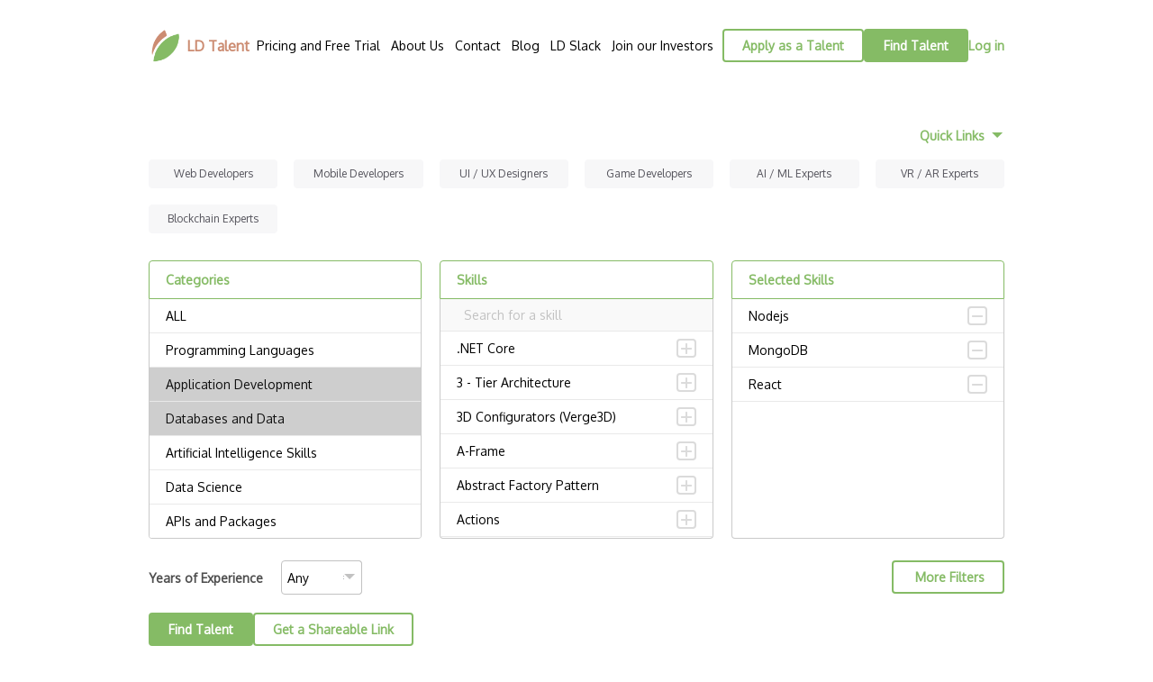

--- FILE ---
content_type: text/html; charset=utf-8
request_url: https://www.ldtalentwork.com/client/select_engineers/?crid=7691
body_size: 159031
content:
<!DOCTYPE html><html lang="en"><head><meta charset="utf-8"/><meta content="width=device-width, initial-scale=1.0" name="viewport"/><title>Top 30 Nodejs, MongoDB, React talent for hire. - LD Talent - Find Diverse Vetted Developers - 5 Hour Trial - Quality Upwork Alternative and Cheaper Turing Alternative - Budget Control and Productivity - Learning Dollars</title><meta content="Top 30 Nodejs, MongoDB, React talent for hire. -  LD Talent is a network of diverse vetted developers. You can filter developers by
        rate, skills, location, and experience. Try them for free and enjoy complete budget control. Find python developers,
        react developers, AI engineers, web scraping engineers, tensorflow developers, machine learning engineers, deep
        learning engineers, blockchain developers, and Unity developers. (Learning Dollars)" name="keywords"/><meta content="Top 30 Nodejs, MongoDB, React talent for hire. -  LD Talent is a network of diverse vetted developers. You can filter developers by
        rate, skills, location, and experience. Try them for free and enjoy complete budget control. Find python developers,
        react developers, AI engineers, web scraping engineers, tensorflow developers, machine learning engineers, deep
        learning engineers, blockchain developers, and Unity developers. (Learning Dollars)" name="description"/><meta content="Top 30 Nodejs, MongoDB, React talent for hire. -  LD Talent - Find Diverse Vetted Developers - Quality Upwork Alternative -
        Cheaper Turing Alternative - Complete Budget Control - Learning Dollars" property="og:title"/><meta content="website" property="og:type"/><meta content="Top 30 Nodejs, MongoDB, React talent for hire. -  LD Talent is a network of diverse vetted developers.
        You can filter developers by rate, skills, location, and experience. Try them for free and enjoy complete budget
        control. Find candidates for python, react, AI, scraping, tensorflow, machine learning / deep learning, blockchain,
        and Unity projects.(Learning Dollars)" property="og:description"/><meta content="gobidasu" property="fb:admins"/><meta content="LD Talent" property="site_name"/><meta content="en-US" property="locale"/><meta content="Top 30 Nodejs, MongoDB, React talent for hire. -  LD Talent is a network of diverse vetted developers.
        You can filter developers by rate, skills, location, and experience. Try them for free and enjoy complete budget
        control. Find candidates for python, react, AI, scraping, tensorflow, machine learning / deep learning, blockchain,
        and Unity projects. (Learning Dollars)" property="twitter:card"/><meta content="Top 30 Nodejs, MongoDB, React talent for hire. -  LD Talent is a network of diverse vetted developers.
        You can filter developers by rate, skills, location, and experience. Try them for free and enjoy complete budget
        control. Find candidates for python, react, AI, scraping, tensorflow, machine learning / deep learning, blockchain,
        and Unity projects. (Learning Dollars)" name="twitter:title"/><meta content="Top 30 Nodejs, MongoDB, React talent for hire. -  LD Talent is a network of diverse vetted developers.
        You can filter developers by rate, skills, location, and experience. Try them for free and enjoy complete budget
        control. Find candidates for python, react, AI, scraping, tensorflow, machine learning / deep learning, blockchain,
        and Unity projects. (Learning Dollars)" name="twitter:description"/><link href="/static/ldrest_draj/assets/img/brand/favicon-32x32.png" rel="icon"/><link href="/static/ldrest_draj/assets/img/brand/favicon-32x32.png" rel="apple-touch-icon"/><link href="https://cdn.jsdelivr.net/npm/flatpickr/dist/flatpickr.min.css" rel="stylesheet"/><link href="https://cdn.jsdelivr.net/npm/flatpickr@latest/dist/plugins/monthSelect/style.css" rel="stylesheet"/><link href="https://code.jquery.com/ui/1.10.3/themes/smoothness/jquery-ui.css" rel="stylesheet"/><link href="/static/CACHE/css/output.231e326c759e.css" rel="stylesheet" type="text/css"/><link href="/static/ldrest_draj/assets/theme/lib/bootstrap/css/bootstrap.min.css" rel="stylesheet"/><link href="https://fonts.gstatic.com" rel="preconnect"/><link href="https://fonts.googleapis.com/css2?family=Oxygen&amp;display=swap" rel="stylesheet"/><link href="/static/ldrest_draj/assets/theme/lib/owlcarousel/assets/owl.carousel.min.css" rel="stylesheet"/><link href="/static/ldrest_draj/assets/theme/lib/owlcarousel/assets/owl.theme.default.min.css" rel="stylesheet"/><link href="/static/CACHE/css/output.e09ceea6b607.css" rel="stylesheet" type="text/css"/><script async="" src="https://www.googletagmanager.com/gtag/js?id=UA-80177346-1"></script><script>
      window.dataLayer = window.dataLayer || [];
      function gtag(){dataLayer.push(arguments);}
      gtag('js', new Date());

      // legacy tag, no events being recorded.
      gtag('config', 'UA-80177346-1');
    </script><script>(function (w, d, s, l, i) {
      w[l] = w[l] || []; w[l].push({
        'gtm.start':
          new Date().getTime(), event: 'gtm.js'
        }); var f = d.getElementsByTagName(s)[0],
          j = d.createElement(s), dl = l != 'dataLayer' ? '&l=' + l : ''; j.async = true; j.src=
            'https://www.googletagmanager.com/gtm.js?id=' + i + dl; f.parentNode.insertBefore(j, f);
      })(window, document, 'script', 'dataLayer', 'GTM-52H9K8J');</script><script async="" src="https://www.googletagmanager.com/gtag/js?id=AW-802865348"></script><script>
      window.dataLayer = window.dataLayer || [];
      function gtag(){dataLayer.push(arguments);}
      gtag('js', new Date());

      gtag('config', 'AW-802865348');
    </script><script async="" src="https://www.googletagmanager.com/gtag/js?id=G-M1BVPZN3P6"></script><script>
      window.dataLayer = window.dataLayer || [];
      function gtag(){dataLayer.push(arguments);}
      gtag('js', new Date());

      gtag('config', 'G-M1BVPZN3P6');
    </script><script>
      const gclid = {
          get(){
            let value = sessionStorage.getItem("gclid");
            return value;
          },
          find(){
            let fullpath = location.search;
            let urlparams = new URLSearchParams(fullpath);
            let gclid = urlparams.get('gclid');
            return gclid;
          },
          save(val){
            if(val!=null){
              sessionStorage.setItem("gclid",val);
            }
          }
      }
      const conversionUtils = {
          page(){
            return location.pathname;
          },
          gclid(){
            return gclid.get();
          }
      };

      function gtag_report_conversion(type){
        // send conversion to Analytics.
        // followed docs here https://developers.google.com/analytics/devguides/collection/ga4/event-parameters?sjid=9132247012547572606-EU&client_type=gtag
        gtag('event','conversion',{
          'send_to':'G-M1BVPZN3P6',
          'event_parameters':{
            'conversion_page':conversionUtils.page(),
            'conversion_gclid':conversionUtils.gclid(),
            'conversion_type':type,
          }
        });

        // send conversion to Ads
        // following docs here https://support.google.com/google-ads/answer/6331314
        // and https://support.google.com/google-ads/answer/6331314?sjid=14349567145864375083-EU#zippy=%2Cset-up-conversion-tracking-using-the-google-tag
        // https://support.google.com/google-ads/answer/9962082?hl=en#zippy=%2Cconversion-tracking-using-tags-on-your-website
        gtag('event', 'conversion', {
         'send_to': 'AW-802865348/UI6vCOmokKsBEMSB6_4C',
         'conversion_page':conversionUtils.page(),
          'conversion_gclid':conversionUtils.gclid(),
          'conversion_type':type,
        });
      }
    </script><script type="application/ld+json">
    {
      "@context": "https://schema.org",
      "@type": "Organization",
      "name": "LD Talent",
      "legalName" : "Learning Dollars, Inc.",
      "url": "https://www.ldtalentwork.com/",
      "sameAs": [
        "http://www.facebook.com/ldtalentnetwork",
        "http://www.twitter.com/ldtalentnetwork",
        "https://www.linkedin.com/company/ldtalent"
      ],
      "logo": "https://www.ldtalentwork.com/static/ldrest_draj/assets/img/brand/leaf-1024.png",
      "image": "https://www.ldtalentwork.com/static/ldrest_draj/assets/img/brand/leaf-1024.png",
      "description": "LD Talent is a network of vetted developers, who are financially incentivized to engage in continuous and lifelong learning. (Learning Dollars)",
      "slogan": "No talent churn with learn to earn: hire skilled developers fast!",
      "foundingDate": "2018",
      "numberOfEmployees": "10",
      "aggregateRating": {
        "@type": "AggregateRating",
        "ratingValue": "5",
        "reviewCount": "27",
        "bestRating": "5",
        "worstRating": "4"
      },
      "serviceType": "Software Development",
      "founders": [
        {
          "@type": "Person",
          "name": "Girija Mittagunta"
        },
        {
          "@type": "Person",
          "name": "Gobi Dasu"
        }
      ],
      "address": {
        "@type": "PostalAddress",
        "streetAddress": "10311 Sister Oak Dr",
        "addressLocality": "Verona",
        "addressRegion": "Wisconsin",
        "postalCode": "53593",
        "addressCountry": "USA"
      },
      "contactPoint": {
        "@type": "ContactPoint",
        "contactType": "customer support",
        "email": "info@ldtalentwork.com"
      },
      "keyWords": [
        "Freelancer organization",
        "Remote developer network",
        "Diverse developer network",
        "Software engineer network",
        "Contract developer network",
        "Developer network",
        "Software engineering",
        "Software development",
        "Programming",
        "Coding"]
      ,
      "openingHours": "Mo 08:00-17:00 Tu 08:00-17:00 We 08:00-17:00 Th 08:00-17:00 Fr 08:00-17:00",

      "review": {
        "@type": "Review",
        "author": "Armstrong Muhwezi",
        "reviewRating": {
          "@type": "Rating",
          "ratingValue": "5",
          "bestRating": "5"
        }
      }
    }
    </script><script type="application/ld+json">
              {
                "@context": "https://schema.org",
                "@type": "DefinedTerm",
                "url": "/client/select_engineers/MongoDB/",
                "developer": {
                  "@type": "Person",
                  "name": "Meshack M",
                  "url": "/freelancer/profile/?erid=meshackm",
                  "status": "",
                  "skills": "['React', 'web3.js', 'Blockchain', 'Solidity', 'Typescript', 'NextJS', 'Nodejs', 'ExpressJS', 'Java', 'Firebase', 'React native', 'Slack API', 'Angular', 'Python', 'MongoDB', 'Flask', 'Rabbit MQ', 'JavaScript', 'Tailwind CSS', 'Vue.js']",
                  "availability": "{'work_schedules': [{'day': 'Mon', 'start': '06', 'end': '14', 'pst_start': '22', 'pst_end': '06'}, {'day': 'Tues', 'start': '06', 'end': '14', 'pst_start': '22', 'pst_end': '06'}, {'day': 'Wed', 'start': '06', 'end': '14', 'pst_start': '22', 'pst_end': '06'}, {'day': 'Thurs', 'start': '06', 'end': '14', 'pst_start': '22', 'pst_end': '06'}, {'day': 'Fri', 'start': '06', 'end': '14', 'pst_start': '22', 'pst_end': '06'}], 'wkly_avlblty': 40}",
                  "exp_summary": "{'total_years': 8.424657534246576, 'total_years_str': '8+ yrs', 'num_jobs': 11, 'num_projs': 4, 'num_courses': 0}",
                  "last_activity_time": "June 3, 2025, 6:59 p.m."
                }
              }
            </script><script type="application/ld+json">
              {
                "@context": "https://schema.org",
                "@type": "DefinedTerm",
                "url": "/client/select_engineers/Nodejs/",
                "developer": {
                  "@type": "Person",
                  "name": "Meshack M",
                  "url": "/freelancer/profile/?erid=meshackm",
                  "status": "",
                  "skills": "['React', 'web3.js', 'Blockchain', 'Solidity', 'Typescript', 'NextJS', 'Nodejs', 'ExpressJS', 'Java', 'Firebase', 'React native', 'Slack API', 'Angular', 'Python', 'MongoDB', 'Flask', 'Rabbit MQ', 'JavaScript', 'Tailwind CSS', 'Vue.js']",
                  "availability": "{'work_schedules': [{'day': 'Mon', 'start': '06', 'end': '14', 'pst_start': '22', 'pst_end': '06'}, {'day': 'Tues', 'start': '06', 'end': '14', 'pst_start': '22', 'pst_end': '06'}, {'day': 'Wed', 'start': '06', 'end': '14', 'pst_start': '22', 'pst_end': '06'}, {'day': 'Thurs', 'start': '06', 'end': '14', 'pst_start': '22', 'pst_end': '06'}, {'day': 'Fri', 'start': '06', 'end': '14', 'pst_start': '22', 'pst_end': '06'}], 'wkly_avlblty': 40}",
                  "exp_summary": "{'total_years': 8.424657534246576, 'total_years_str': '8+ yrs', 'num_jobs': 11, 'num_projs': 4, 'num_courses': 0}",
                  "last_activity_time": "June 3, 2025, 6:59 p.m."
                }
              }
            </script><script type="application/ld+json">
              {
                "@context": "https://schema.org",
                "@type": "DefinedTerm",
                "url": "/client/select_engineers/React/",
                "developer": {
                  "@type": "Person",
                  "name": "Meshack M",
                  "url": "/freelancer/profile/?erid=meshackm",
                  "status": "",
                  "skills": "['React', 'web3.js', 'Blockchain', 'Solidity', 'Typescript', 'NextJS', 'Nodejs', 'ExpressJS', 'Java', 'Firebase', 'React native', 'Slack API', 'Angular', 'Python', 'MongoDB', 'Flask', 'Rabbit MQ', 'JavaScript', 'Tailwind CSS', 'Vue.js']",
                  "availability": "{'work_schedules': [{'day': 'Mon', 'start': '06', 'end': '14', 'pst_start': '22', 'pst_end': '06'}, {'day': 'Tues', 'start': '06', 'end': '14', 'pst_start': '22', 'pst_end': '06'}, {'day': 'Wed', 'start': '06', 'end': '14', 'pst_start': '22', 'pst_end': '06'}, {'day': 'Thurs', 'start': '06', 'end': '14', 'pst_start': '22', 'pst_end': '06'}, {'day': 'Fri', 'start': '06', 'end': '14', 'pst_start': '22', 'pst_end': '06'}], 'wkly_avlblty': 40}",
                  "exp_summary": "{'total_years': 8.424657534246576, 'total_years_str': '8+ yrs', 'num_jobs': 11, 'num_projs': 4, 'num_courses': 0}",
                  "last_activity_time": "June 3, 2025, 6:59 p.m."
                }
              }
            </script><script type="application/ld+json">
              {
                "@context": "https://schema.org",
                "@type": "DefinedTerm",
                "url": "/client/select_engineers/MongoDB/",
                "developer": {
                  "@type": "Person",
                  "name": "Gobi D",
                  "url": "/freelancer/profile/?erid=gobid",
                  "status": "",
                  "skills": "['Apache', 'AWS CLI', 'Nginx', 'OAuth', 'Permissions', 'Shell', 'Shell Scripts', 'Python Selenium', 'Heroku', 'Selenium', 'Html Parsing', 'Beautifulsoup', 'Zapier', 'localStorage', 'jQuery', 'Django', 'JavaScript', 'Python', 'Abstract Syntax Trees AST', 'Github', 'Coding Standards', 'Coding Style', 'Cron', 'Decorator Pattern', 'CSS', 'ExpressJS', 'Nodejs', 'Product Management', 'Slack API', 'AWS Elastic Beanstalk', 'DevOps', 'SEO', 'Google Ads', 'Google Search Console', 'Google Analytics', 'Hotjar', 'XML', 'Yoast', 'Google Tag Manager', 'Yaml', 'Continuous Integration', 'AWS', 'AWS CodeDeploy', 'AWS CodePipeline', 'Cors', 'Csrf', 'Chatbots', 'Cross Browser Support', 'App Store Connect', 'App Store', 'Css Transitions', 'Code Reviews', 'CSS Themes', 'Design Patterns', 'Typescript', 'Mixin Pattern', 'Visual Studio VS Code', 'MVC', 'VS Code Extension Development', 'Arrow Functions', 'Yarn', 'Design Research', 'React', 'Chrome Extension Development', 'CSS Flex', 'CSS Animations', 'Css Selectors', 'CSS Layout Patterns', 'Google Chrome Devtools', 'Google web.dev patterns', 'Media Queries', 'UX Design', 'PHP', 'Computer vision', 'Django REST Framework', 'Electron', 'Auth0', 'Caching', 'Google Lighthouse', 'Amazon Route 53', 'PageSpeed', 'Mac Application Development', 'Minification', 'Artificial intelligence', 'Wordpress', 'Project Management', 'Google Play Services', 'Json', 'SQLite', 'Moodle', 'Moodle Api', 'Timers', 'Wordpress Plugins', 'Foreign Keys', 'Migrations', 'Facebook API', 'HIPAA Cloud Compliance', 'Content Management System', 'Frontend', 'Open AI', 'Probability Theory', 'Mathematical Foundations Of Computing', 'Search Algorithms', 'Probability', 'Probability Distributions', 'Discrete Mathematics', 'Email Marketing', 'Linters', 'HTML', 'Flutter', 'Firebase', 'JIRA', 'Dart', 'Cocoapods', 'Firestore', 'MySQL', 'Objective C', 'REST', 'Rest Api', 'HTTP', 'Ios Simulator', 'iOS native app development', 'Apple Push Notifications', 'Notifications', 'Push Notifications', 'Prompt Engineering', 'Transformer', 'Machine learning', 'Natural language processing', 'Jwt', 'MongoDB', 'Mongoose', 'NoSQL', 'Artificial Satellite', 'Open AI GPT-3', 'Pandas', 'C++', 'AJAX', 'Google Apps Script', 'Jquery Mobile', 'Cordova', 'Android Emulator', 'Appery.io', 'ML Embeddings', 'Word Embeddings', 'Svm', 'Supervised Learning', 'Bloomberg', 'Sentiment Analysis', 'Convolutional Neural Networks', 'Google Cloud', 'Flask', 'Grid', 'Handlebars.Js', 'Homebrew', 'Google Oauth', 'Jade', 'RAG', 'OpenAI Assistants', 'Web scrapers', 'Data Science', 'Webdriver', 'Computer Vision (Theory)', 'Generative Adversarial Networks', 'PyTorch', 'Tensorflow', 'Deep learning', 'Data Preprocessing', 'Java', 'Data Analytics', 'Twitter APIs', 'Adobe Illustrator', 'Telescope', 'Introductory Astronomy', 'Perl', 'Curl', 'Dom', 'Dom Events', 'Flash', 'HTML Audio and Video Media', 'Lazy Loading', 'Phpmyadmin', 'Human Computer Interaction Hci', 'Postgres', 'Postgresql', 'Relational Database', 'Recurrent Neural Networks', 'LSTM', 'Gpu', 'Markov Decision Processes', 'Q Learning', 'Deep Q Learning', 'Reinforcement learning', 'Quality Assurance QA', 'Meta Tags', 'Robots.Txt', 'Sitemaps', 'Quality Assurance', 'Schema.Org', 'Bootstrap', 'Bootstrap Modal', 'CRUD', 'Css Position', 'Database Design', 'Datatypes']",
                  "availability": "{'work_schedules': [{'day': 'Mon', 'start': '20', 'end': '23', 'pst_start': '12', 'pst_end': '15'}, {'day': 'Tues', 'start': '20', 'end': '23', 'pst_start': '12', 'pst_end': '15'}, {'day': 'Wed', 'start': '20', 'end': '23', 'pst_start': '12', 'pst_end': '15'}, {'day': 'Thurs', 'start': '20', 'end': '23', 'pst_start': '12', 'pst_end': '15'}, {'day': 'Fri', 'start': '19', 'end': '23', 'pst_start': '11', 'pst_end': '15'}, {'day': 'Sat', 'start': '19', 'end': '23', 'pst_start': '11', 'pst_end': '15'}], 'wkly_avlblty': 20}",
                  "exp_summary": "{'total_years': 13.605479452054794, 'total_years_str': '14 yrs', 'num_jobs': 34, 'num_projs': 11, 'num_courses': 75}",
                  "last_activity_time": "Jan. 7, 2026, 10:26 p.m."
                }
              }
            </script><script type="application/ld+json">
              {
                "@context": "https://schema.org",
                "@type": "DefinedTerm",
                "url": "/client/select_engineers/Nodejs/",
                "developer": {
                  "@type": "Person",
                  "name": "Gobi D",
                  "url": "/freelancer/profile/?erid=gobid",
                  "status": "",
                  "skills": "['Apache', 'AWS CLI', 'Nginx', 'OAuth', 'Permissions', 'Shell', 'Shell Scripts', 'Python Selenium', 'Heroku', 'Selenium', 'Html Parsing', 'Beautifulsoup', 'Zapier', 'localStorage', 'jQuery', 'Django', 'JavaScript', 'Python', 'Abstract Syntax Trees AST', 'Github', 'Coding Standards', 'Coding Style', 'Cron', 'Decorator Pattern', 'CSS', 'ExpressJS', 'Nodejs', 'Product Management', 'Slack API', 'AWS Elastic Beanstalk', 'DevOps', 'SEO', 'Google Ads', 'Google Search Console', 'Google Analytics', 'Hotjar', 'XML', 'Yoast', 'Google Tag Manager', 'Yaml', 'Continuous Integration', 'AWS', 'AWS CodeDeploy', 'AWS CodePipeline', 'Cors', 'Csrf', 'Chatbots', 'Cross Browser Support', 'App Store Connect', 'App Store', 'Css Transitions', 'Code Reviews', 'CSS Themes', 'Design Patterns', 'Typescript', 'Mixin Pattern', 'Visual Studio VS Code', 'MVC', 'VS Code Extension Development', 'Arrow Functions', 'Yarn', 'Design Research', 'React', 'Chrome Extension Development', 'CSS Flex', 'CSS Animations', 'Css Selectors', 'CSS Layout Patterns', 'Google Chrome Devtools', 'Google web.dev patterns', 'Media Queries', 'UX Design', 'PHP', 'Computer vision', 'Django REST Framework', 'Electron', 'Auth0', 'Caching', 'Google Lighthouse', 'Amazon Route 53', 'PageSpeed', 'Mac Application Development', 'Minification', 'Artificial intelligence', 'Wordpress', 'Project Management', 'Google Play Services', 'Json', 'SQLite', 'Moodle', 'Moodle Api', 'Timers', 'Wordpress Plugins', 'Foreign Keys', 'Migrations', 'Facebook API', 'HIPAA Cloud Compliance', 'Content Management System', 'Frontend', 'Open AI', 'Probability Theory', 'Mathematical Foundations Of Computing', 'Search Algorithms', 'Probability', 'Probability Distributions', 'Discrete Mathematics', 'Email Marketing', 'Linters', 'HTML', 'Flutter', 'Firebase', 'JIRA', 'Dart', 'Cocoapods', 'Firestore', 'MySQL', 'Objective C', 'REST', 'Rest Api', 'HTTP', 'Ios Simulator', 'iOS native app development', 'Apple Push Notifications', 'Notifications', 'Push Notifications', 'Prompt Engineering', 'Transformer', 'Machine learning', 'Natural language processing', 'Jwt', 'MongoDB', 'Mongoose', 'NoSQL', 'Artificial Satellite', 'Open AI GPT-3', 'Pandas', 'C++', 'AJAX', 'Google Apps Script', 'Jquery Mobile', 'Cordova', 'Android Emulator', 'Appery.io', 'ML Embeddings', 'Word Embeddings', 'Svm', 'Supervised Learning', 'Bloomberg', 'Sentiment Analysis', 'Convolutional Neural Networks', 'Google Cloud', 'Flask', 'Grid', 'Handlebars.Js', 'Homebrew', 'Google Oauth', 'Jade', 'RAG', 'OpenAI Assistants', 'Web scrapers', 'Data Science', 'Webdriver', 'Computer Vision (Theory)', 'Generative Adversarial Networks', 'PyTorch', 'Tensorflow', 'Deep learning', 'Data Preprocessing', 'Java', 'Data Analytics', 'Twitter APIs', 'Adobe Illustrator', 'Telescope', 'Introductory Astronomy', 'Perl', 'Curl', 'Dom', 'Dom Events', 'Flash', 'HTML Audio and Video Media', 'Lazy Loading', 'Phpmyadmin', 'Human Computer Interaction Hci', 'Postgres', 'Postgresql', 'Relational Database', 'Recurrent Neural Networks', 'LSTM', 'Gpu', 'Markov Decision Processes', 'Q Learning', 'Deep Q Learning', 'Reinforcement learning', 'Quality Assurance QA', 'Meta Tags', 'Robots.Txt', 'Sitemaps', 'Quality Assurance', 'Schema.Org', 'Bootstrap', 'Bootstrap Modal', 'CRUD', 'Css Position', 'Database Design', 'Datatypes']",
                  "availability": "{'work_schedules': [{'day': 'Mon', 'start': '20', 'end': '23', 'pst_start': '12', 'pst_end': '15'}, {'day': 'Tues', 'start': '20', 'end': '23', 'pst_start': '12', 'pst_end': '15'}, {'day': 'Wed', 'start': '20', 'end': '23', 'pst_start': '12', 'pst_end': '15'}, {'day': 'Thurs', 'start': '20', 'end': '23', 'pst_start': '12', 'pst_end': '15'}, {'day': 'Fri', 'start': '19', 'end': '23', 'pst_start': '11', 'pst_end': '15'}, {'day': 'Sat', 'start': '19', 'end': '23', 'pst_start': '11', 'pst_end': '15'}], 'wkly_avlblty': 20}",
                  "exp_summary": "{'total_years': 13.605479452054794, 'total_years_str': '14 yrs', 'num_jobs': 34, 'num_projs': 11, 'num_courses': 75}",
                  "last_activity_time": "Jan. 7, 2026, 10:26 p.m."
                }
              }
            </script><script type="application/ld+json">
              {
                "@context": "https://schema.org",
                "@type": "DefinedTerm",
                "url": "/client/select_engineers/React/",
                "developer": {
                  "@type": "Person",
                  "name": "Gobi D",
                  "url": "/freelancer/profile/?erid=gobid",
                  "status": "",
                  "skills": "['Apache', 'AWS CLI', 'Nginx', 'OAuth', 'Permissions', 'Shell', 'Shell Scripts', 'Python Selenium', 'Heroku', 'Selenium', 'Html Parsing', 'Beautifulsoup', 'Zapier', 'localStorage', 'jQuery', 'Django', 'JavaScript', 'Python', 'Abstract Syntax Trees AST', 'Github', 'Coding Standards', 'Coding Style', 'Cron', 'Decorator Pattern', 'CSS', 'ExpressJS', 'Nodejs', 'Product Management', 'Slack API', 'AWS Elastic Beanstalk', 'DevOps', 'SEO', 'Google Ads', 'Google Search Console', 'Google Analytics', 'Hotjar', 'XML', 'Yoast', 'Google Tag Manager', 'Yaml', 'Continuous Integration', 'AWS', 'AWS CodeDeploy', 'AWS CodePipeline', 'Cors', 'Csrf', 'Chatbots', 'Cross Browser Support', 'App Store Connect', 'App Store', 'Css Transitions', 'Code Reviews', 'CSS Themes', 'Design Patterns', 'Typescript', 'Mixin Pattern', 'Visual Studio VS Code', 'MVC', 'VS Code Extension Development', 'Arrow Functions', 'Yarn', 'Design Research', 'React', 'Chrome Extension Development', 'CSS Flex', 'CSS Animations', 'Css Selectors', 'CSS Layout Patterns', 'Google Chrome Devtools', 'Google web.dev patterns', 'Media Queries', 'UX Design', 'PHP', 'Computer vision', 'Django REST Framework', 'Electron', 'Auth0', 'Caching', 'Google Lighthouse', 'Amazon Route 53', 'PageSpeed', 'Mac Application Development', 'Minification', 'Artificial intelligence', 'Wordpress', 'Project Management', 'Google Play Services', 'Json', 'SQLite', 'Moodle', 'Moodle Api', 'Timers', 'Wordpress Plugins', 'Foreign Keys', 'Migrations', 'Facebook API', 'HIPAA Cloud Compliance', 'Content Management System', 'Frontend', 'Open AI', 'Probability Theory', 'Mathematical Foundations Of Computing', 'Search Algorithms', 'Probability', 'Probability Distributions', 'Discrete Mathematics', 'Email Marketing', 'Linters', 'HTML', 'Flutter', 'Firebase', 'JIRA', 'Dart', 'Cocoapods', 'Firestore', 'MySQL', 'Objective C', 'REST', 'Rest Api', 'HTTP', 'Ios Simulator', 'iOS native app development', 'Apple Push Notifications', 'Notifications', 'Push Notifications', 'Prompt Engineering', 'Transformer', 'Machine learning', 'Natural language processing', 'Jwt', 'MongoDB', 'Mongoose', 'NoSQL', 'Artificial Satellite', 'Open AI GPT-3', 'Pandas', 'C++', 'AJAX', 'Google Apps Script', 'Jquery Mobile', 'Cordova', 'Android Emulator', 'Appery.io', 'ML Embeddings', 'Word Embeddings', 'Svm', 'Supervised Learning', 'Bloomberg', 'Sentiment Analysis', 'Convolutional Neural Networks', 'Google Cloud', 'Flask', 'Grid', 'Handlebars.Js', 'Homebrew', 'Google Oauth', 'Jade', 'RAG', 'OpenAI Assistants', 'Web scrapers', 'Data Science', 'Webdriver', 'Computer Vision (Theory)', 'Generative Adversarial Networks', 'PyTorch', 'Tensorflow', 'Deep learning', 'Data Preprocessing', 'Java', 'Data Analytics', 'Twitter APIs', 'Adobe Illustrator', 'Telescope', 'Introductory Astronomy', 'Perl', 'Curl', 'Dom', 'Dom Events', 'Flash', 'HTML Audio and Video Media', 'Lazy Loading', 'Phpmyadmin', 'Human Computer Interaction Hci', 'Postgres', 'Postgresql', 'Relational Database', 'Recurrent Neural Networks', 'LSTM', 'Gpu', 'Markov Decision Processes', 'Q Learning', 'Deep Q Learning', 'Reinforcement learning', 'Quality Assurance QA', 'Meta Tags', 'Robots.Txt', 'Sitemaps', 'Quality Assurance', 'Schema.Org', 'Bootstrap', 'Bootstrap Modal', 'CRUD', 'Css Position', 'Database Design', 'Datatypes']",
                  "availability": "{'work_schedules': [{'day': 'Mon', 'start': '20', 'end': '23', 'pst_start': '12', 'pst_end': '15'}, {'day': 'Tues', 'start': '20', 'end': '23', 'pst_start': '12', 'pst_end': '15'}, {'day': 'Wed', 'start': '20', 'end': '23', 'pst_start': '12', 'pst_end': '15'}, {'day': 'Thurs', 'start': '20', 'end': '23', 'pst_start': '12', 'pst_end': '15'}, {'day': 'Fri', 'start': '19', 'end': '23', 'pst_start': '11', 'pst_end': '15'}, {'day': 'Sat', 'start': '19', 'end': '23', 'pst_start': '11', 'pst_end': '15'}], 'wkly_avlblty': 20}",
                  "exp_summary": "{'total_years': 13.605479452054794, 'total_years_str': '14 yrs', 'num_jobs': 34, 'num_projs': 11, 'num_courses': 75}",
                  "last_activity_time": "Jan. 7, 2026, 10:26 p.m."
                }
              }
            </script><script type="application/ld+json">
              {
                "@context": "https://schema.org",
                "@type": "DefinedTerm",
                "url": "/client/select_engineers/MongoDB/",
                "developer": {
                  "@type": "Person",
                  "name": "Akinsanya A",
                  "url": "/freelancer/profile/?erid=adeoluwaa",
                  "status": "",
                  "skills": "['MongoDB', 'Redis', 'sails js', 'Google Maps API', 'Twilio API', 'MySQL', 'Facebook API', 'Vue.js', 'PHP', 'Laravel', 'Nodejs', 'JavaScript', 'HTML', 'CSS', 'Chatbots', 'ExpressJS', 'Open AI', 'Angular', 'Azure', 'Firebase', 'React', 'Credit Score', 'Paystack Api', 'Wordpress']",
                  "availability": "{'work_schedules': [{'day': 'Sun', 'start': '12', 'end': '22', 'pst_start': '04', 'pst_end': '14'}, {'day': 'Mon', 'start': '12', 'end': '20', 'pst_start': '04', 'pst_end': '12'}, {'day': 'Tues', 'start': '12', 'end': '20', 'pst_start': '04', 'pst_end': '12'}, {'day': 'Wed', 'start': '12', 'end': '20', 'pst_start': '04', 'pst_end': '12'}, {'day': 'Thurs', 'start': '12', 'end': '20', 'pst_start': '04', 'pst_end': '12'}, {'day': 'Fri', 'start': '12', 'end': '20', 'pst_start': '04', 'pst_end': '12'}, {'day': 'Sat', 'start': '12', 'end': '22', 'pst_start': '04', 'pst_end': '14'}], 'wkly_avlblty': 60}",
                  "exp_summary": "{'total_years': 6.454794520547945, 'total_years_str': '6+ yrs', 'num_jobs': 10, 'num_projs': 6, 'num_courses': 3}",
                  "last_activity_time": "Aug. 12, 2025, 6:45 p.m."
                }
              }
            </script><script type="application/ld+json">
              {
                "@context": "https://schema.org",
                "@type": "DefinedTerm",
                "url": "/client/select_engineers/Nodejs/",
                "developer": {
                  "@type": "Person",
                  "name": "Akinsanya A",
                  "url": "/freelancer/profile/?erid=adeoluwaa",
                  "status": "",
                  "skills": "['MongoDB', 'Redis', 'sails js', 'Google Maps API', 'Twilio API', 'MySQL', 'Facebook API', 'Vue.js', 'PHP', 'Laravel', 'Nodejs', 'JavaScript', 'HTML', 'CSS', 'Chatbots', 'ExpressJS', 'Open AI', 'Angular', 'Azure', 'Firebase', 'React', 'Credit Score', 'Paystack Api', 'Wordpress']",
                  "availability": "{'work_schedules': [{'day': 'Sun', 'start': '12', 'end': '22', 'pst_start': '04', 'pst_end': '14'}, {'day': 'Mon', 'start': '12', 'end': '20', 'pst_start': '04', 'pst_end': '12'}, {'day': 'Tues', 'start': '12', 'end': '20', 'pst_start': '04', 'pst_end': '12'}, {'day': 'Wed', 'start': '12', 'end': '20', 'pst_start': '04', 'pst_end': '12'}, {'day': 'Thurs', 'start': '12', 'end': '20', 'pst_start': '04', 'pst_end': '12'}, {'day': 'Fri', 'start': '12', 'end': '20', 'pst_start': '04', 'pst_end': '12'}, {'day': 'Sat', 'start': '12', 'end': '22', 'pst_start': '04', 'pst_end': '14'}], 'wkly_avlblty': 60}",
                  "exp_summary": "{'total_years': 6.454794520547945, 'total_years_str': '6+ yrs', 'num_jobs': 10, 'num_projs': 6, 'num_courses': 3}",
                  "last_activity_time": "Aug. 12, 2025, 6:45 p.m."
                }
              }
            </script><script type="application/ld+json">
              {
                "@context": "https://schema.org",
                "@type": "DefinedTerm",
                "url": "/client/select_engineers/React/",
                "developer": {
                  "@type": "Person",
                  "name": "Akinsanya A",
                  "url": "/freelancer/profile/?erid=adeoluwaa",
                  "status": "",
                  "skills": "['MongoDB', 'Redis', 'sails js', 'Google Maps API', 'Twilio API', 'MySQL', 'Facebook API', 'Vue.js', 'PHP', 'Laravel', 'Nodejs', 'JavaScript', 'HTML', 'CSS', 'Chatbots', 'ExpressJS', 'Open AI', 'Angular', 'Azure', 'Firebase', 'React', 'Credit Score', 'Paystack Api', 'Wordpress']",
                  "availability": "{'work_schedules': [{'day': 'Sun', 'start': '12', 'end': '22', 'pst_start': '04', 'pst_end': '14'}, {'day': 'Mon', 'start': '12', 'end': '20', 'pst_start': '04', 'pst_end': '12'}, {'day': 'Tues', 'start': '12', 'end': '20', 'pst_start': '04', 'pst_end': '12'}, {'day': 'Wed', 'start': '12', 'end': '20', 'pst_start': '04', 'pst_end': '12'}, {'day': 'Thurs', 'start': '12', 'end': '20', 'pst_start': '04', 'pst_end': '12'}, {'day': 'Fri', 'start': '12', 'end': '20', 'pst_start': '04', 'pst_end': '12'}, {'day': 'Sat', 'start': '12', 'end': '22', 'pst_start': '04', 'pst_end': '14'}], 'wkly_avlblty': 60}",
                  "exp_summary": "{'total_years': 6.454794520547945, 'total_years_str': '6+ yrs', 'num_jobs': 10, 'num_projs': 6, 'num_courses': 3}",
                  "last_activity_time": "Aug. 12, 2025, 6:45 p.m."
                }
              }
            </script><script type="application/ld+json">
              {
                "@context": "https://schema.org",
                "@type": "DefinedTerm",
                "url": "/client/select_engineers/MongoDB/",
                "developer": {
                  "@type": "Person",
                  "name": "Collins M",
                  "url": "/freelancer/profile/?erid=collinsm",
                  "status": "",
                  "skills": "['React', 'JavaScript', 'ExpressJS', 'Nodejs', 'Zeplin', 'Storybook', 'Git', 'Video Streaming', 'GraphQL', 'JIRA', 'Slack API', 'Twilio API', 'Bubble', 'Sendgrid API', 'Marketplaces', 'Shopify', 'HTML', 'CSS', 'Chatbots', 'Flask', 'jQuery', 'Chatfuel', 'Adobe Creative Cloud', 'Microsoft Excel', 'Facebook API', 'Python', 'Stripe API', 'Google Analytics', 'Typescript', 'Redux', 'Figma', 'SQL', 'MongoDB', 'WebSockets', 'Socket.IO', 'Django', 'REST', 'Adobe XD', 'Docker', 'Postgres']",
                  "availability": "{'work_schedules': [{'day': 'Sun', 'start': '12', 'end': '24', 'pst_start': '04', 'pst_end': '16'}, {'day': 'Mon', 'start': '18', 'end': '24', 'pst_start': '10', 'pst_end': '16'}, {'day': 'Tues', 'start': '18', 'end': '24', 'pst_start': '10', 'pst_end': '16'}, {'day': 'Wed', 'start': '18', 'end': '24', 'pst_start': '10', 'pst_end': '16'}, {'day': 'Thurs', 'start': '18', 'end': '24', 'pst_start': '10', 'pst_end': '16'}, {'day': 'Fri', 'start': '18', 'end': '24', 'pst_start': '10', 'pst_end': '16'}, {'day': 'Sat', 'start': '12', 'end': '24', 'pst_start': '04', 'pst_end': '16'}], 'wkly_avlblty': 54}",
                  "exp_summary": "{'total_years': 7.326027397260274, 'total_years_str': '7+ yrs', 'num_jobs': 15, 'num_projs': 1, 'num_courses': 0}",
                  "last_activity_time": "March 28, 2025, 8:29 p.m."
                }
              }
            </script><script type="application/ld+json">
              {
                "@context": "https://schema.org",
                "@type": "DefinedTerm",
                "url": "/client/select_engineers/Nodejs/",
                "developer": {
                  "@type": "Person",
                  "name": "Collins M",
                  "url": "/freelancer/profile/?erid=collinsm",
                  "status": "",
                  "skills": "['React', 'JavaScript', 'ExpressJS', 'Nodejs', 'Zeplin', 'Storybook', 'Git', 'Video Streaming', 'GraphQL', 'JIRA', 'Slack API', 'Twilio API', 'Bubble', 'Sendgrid API', 'Marketplaces', 'Shopify', 'HTML', 'CSS', 'Chatbots', 'Flask', 'jQuery', 'Chatfuel', 'Adobe Creative Cloud', 'Microsoft Excel', 'Facebook API', 'Python', 'Stripe API', 'Google Analytics', 'Typescript', 'Redux', 'Figma', 'SQL', 'MongoDB', 'WebSockets', 'Socket.IO', 'Django', 'REST', 'Adobe XD', 'Docker', 'Postgres']",
                  "availability": "{'work_schedules': [{'day': 'Sun', 'start': '12', 'end': '24', 'pst_start': '04', 'pst_end': '16'}, {'day': 'Mon', 'start': '18', 'end': '24', 'pst_start': '10', 'pst_end': '16'}, {'day': 'Tues', 'start': '18', 'end': '24', 'pst_start': '10', 'pst_end': '16'}, {'day': 'Wed', 'start': '18', 'end': '24', 'pst_start': '10', 'pst_end': '16'}, {'day': 'Thurs', 'start': '18', 'end': '24', 'pst_start': '10', 'pst_end': '16'}, {'day': 'Fri', 'start': '18', 'end': '24', 'pst_start': '10', 'pst_end': '16'}, {'day': 'Sat', 'start': '12', 'end': '24', 'pst_start': '04', 'pst_end': '16'}], 'wkly_avlblty': 54}",
                  "exp_summary": "{'total_years': 7.326027397260274, 'total_years_str': '7+ yrs', 'num_jobs': 15, 'num_projs': 1, 'num_courses': 0}",
                  "last_activity_time": "March 28, 2025, 8:29 p.m."
                }
              }
            </script><script type="application/ld+json">
              {
                "@context": "https://schema.org",
                "@type": "DefinedTerm",
                "url": "/client/select_engineers/React/",
                "developer": {
                  "@type": "Person",
                  "name": "Collins M",
                  "url": "/freelancer/profile/?erid=collinsm",
                  "status": "",
                  "skills": "['React', 'JavaScript', 'ExpressJS', 'Nodejs', 'Zeplin', 'Storybook', 'Git', 'Video Streaming', 'GraphQL', 'JIRA', 'Slack API', 'Twilio API', 'Bubble', 'Sendgrid API', 'Marketplaces', 'Shopify', 'HTML', 'CSS', 'Chatbots', 'Flask', 'jQuery', 'Chatfuel', 'Adobe Creative Cloud', 'Microsoft Excel', 'Facebook API', 'Python', 'Stripe API', 'Google Analytics', 'Typescript', 'Redux', 'Figma', 'SQL', 'MongoDB', 'WebSockets', 'Socket.IO', 'Django', 'REST', 'Adobe XD', 'Docker', 'Postgres']",
                  "availability": "{'work_schedules': [{'day': 'Sun', 'start': '12', 'end': '24', 'pst_start': '04', 'pst_end': '16'}, {'day': 'Mon', 'start': '18', 'end': '24', 'pst_start': '10', 'pst_end': '16'}, {'day': 'Tues', 'start': '18', 'end': '24', 'pst_start': '10', 'pst_end': '16'}, {'day': 'Wed', 'start': '18', 'end': '24', 'pst_start': '10', 'pst_end': '16'}, {'day': 'Thurs', 'start': '18', 'end': '24', 'pst_start': '10', 'pst_end': '16'}, {'day': 'Fri', 'start': '18', 'end': '24', 'pst_start': '10', 'pst_end': '16'}, {'day': 'Sat', 'start': '12', 'end': '24', 'pst_start': '04', 'pst_end': '16'}], 'wkly_avlblty': 54}",
                  "exp_summary": "{'total_years': 7.326027397260274, 'total_years_str': '7+ yrs', 'num_jobs': 15, 'num_projs': 1, 'num_courses': 0}",
                  "last_activity_time": "March 28, 2025, 8:29 p.m."
                }
              }
            </script><script type="application/ld+json">
              {
                "@context": "https://schema.org",
                "@type": "DefinedTerm",
                "url": "/client/select_engineers/MongoDB/",
                "developer": {
                  "@type": "Person",
                  "name": "Animesh S",
                  "url": "/freelancer/profile/?erid=animeshs",
                  "status": "",
                  "skills": "['React native', 'React', 'Redux', 'Nodejs', 'JIRA', 'Agile', 'Quality Assurance QA', 'D3', 'Android native app development', 'iOS native app development', 'Canvas', 'Typescript', 'Html Canvas', 'Three.js', 'OpenGL', 'JavaScript', 'CSS', 'React Hooks', 'Semantic-UI', 'Bootstrap', 'ExpressJS', 'MongoDB', 'ChartJS', 'Adobe XD', 'UX Design', 'MySQL', 'Heroku', 'REST']",
                  "availability": "{'work_schedules': [{'day': 'Mon', 'start': '11', 'end': '17', 'pst_start': '03', 'pst_end': '09'}, {'day': 'Tues', 'start': '11', 'end': '17', 'pst_start': '03', 'pst_end': '09'}, {'day': 'Wed', 'start': '11', 'end': '17', 'pst_start': '03', 'pst_end': '09'}, {'day': 'Thurs', 'start': '11', 'end': '17', 'pst_start': '03', 'pst_end': '09'}, {'day': 'Fri', 'start': '11', 'end': '17', 'pst_start': '03', 'pst_end': '09'}, {'day': 'Sat', 'start': '11', 'end': '17', 'pst_start': '03', 'pst_end': '09'}], 'wkly_avlblty': 36}",
                  "exp_summary": "{'total_years': 7.142465753424657, 'total_years_str': '7+ yrs', 'num_jobs': 6, 'num_projs': 0, 'num_courses': 0}",
                  "last_activity_time": "Aug. 31, 2025, 4:49 p.m."
                }
              }
            </script><script type="application/ld+json">
              {
                "@context": "https://schema.org",
                "@type": "DefinedTerm",
                "url": "/client/select_engineers/Nodejs/",
                "developer": {
                  "@type": "Person",
                  "name": "Animesh S",
                  "url": "/freelancer/profile/?erid=animeshs",
                  "status": "",
                  "skills": "['React native', 'React', 'Redux', 'Nodejs', 'JIRA', 'Agile', 'Quality Assurance QA', 'D3', 'Android native app development', 'iOS native app development', 'Canvas', 'Typescript', 'Html Canvas', 'Three.js', 'OpenGL', 'JavaScript', 'CSS', 'React Hooks', 'Semantic-UI', 'Bootstrap', 'ExpressJS', 'MongoDB', 'ChartJS', 'Adobe XD', 'UX Design', 'MySQL', 'Heroku', 'REST']",
                  "availability": "{'work_schedules': [{'day': 'Mon', 'start': '11', 'end': '17', 'pst_start': '03', 'pst_end': '09'}, {'day': 'Tues', 'start': '11', 'end': '17', 'pst_start': '03', 'pst_end': '09'}, {'day': 'Wed', 'start': '11', 'end': '17', 'pst_start': '03', 'pst_end': '09'}, {'day': 'Thurs', 'start': '11', 'end': '17', 'pst_start': '03', 'pst_end': '09'}, {'day': 'Fri', 'start': '11', 'end': '17', 'pst_start': '03', 'pst_end': '09'}, {'day': 'Sat', 'start': '11', 'end': '17', 'pst_start': '03', 'pst_end': '09'}], 'wkly_avlblty': 36}",
                  "exp_summary": "{'total_years': 7.142465753424657, 'total_years_str': '7+ yrs', 'num_jobs': 6, 'num_projs': 0, 'num_courses': 0}",
                  "last_activity_time": "Aug. 31, 2025, 4:49 p.m."
                }
              }
            </script><script type="application/ld+json">
              {
                "@context": "https://schema.org",
                "@type": "DefinedTerm",
                "url": "/client/select_engineers/React/",
                "developer": {
                  "@type": "Person",
                  "name": "Animesh S",
                  "url": "/freelancer/profile/?erid=animeshs",
                  "status": "",
                  "skills": "['React native', 'React', 'Redux', 'Nodejs', 'JIRA', 'Agile', 'Quality Assurance QA', 'D3', 'Android native app development', 'iOS native app development', 'Canvas', 'Typescript', 'Html Canvas', 'Three.js', 'OpenGL', 'JavaScript', 'CSS', 'React Hooks', 'Semantic-UI', 'Bootstrap', 'ExpressJS', 'MongoDB', 'ChartJS', 'Adobe XD', 'UX Design', 'MySQL', 'Heroku', 'REST']",
                  "availability": "{'work_schedules': [{'day': 'Mon', 'start': '11', 'end': '17', 'pst_start': '03', 'pst_end': '09'}, {'day': 'Tues', 'start': '11', 'end': '17', 'pst_start': '03', 'pst_end': '09'}, {'day': 'Wed', 'start': '11', 'end': '17', 'pst_start': '03', 'pst_end': '09'}, {'day': 'Thurs', 'start': '11', 'end': '17', 'pst_start': '03', 'pst_end': '09'}, {'day': 'Fri', 'start': '11', 'end': '17', 'pst_start': '03', 'pst_end': '09'}, {'day': 'Sat', 'start': '11', 'end': '17', 'pst_start': '03', 'pst_end': '09'}], 'wkly_avlblty': 36}",
                  "exp_summary": "{'total_years': 7.142465753424657, 'total_years_str': '7+ yrs', 'num_jobs': 6, 'num_projs': 0, 'num_courses': 0}",
                  "last_activity_time": "Aug. 31, 2025, 4:49 p.m."
                }
              }
            </script><script type="application/ld+json">
              {
                "@context": "https://schema.org",
                "@type": "DefinedTerm",
                "url": "/client/select_engineers/MongoDB/",
                "developer": {
                  "@type": "Person",
                  "name": "Divya T",
                  "url": "/freelancer/profile/?erid=divyat",
                  "status": "",
                  "skills": "['Python', 'SEO', 'React', 'Angular', 'Redux', 'Typescript', 'Nodejs', 'MongoDB', 'NextJS', 'Android native app development', 'Django', 'HTML', 'CSS', 'Java', 'Prisma']",
                  "availability": "{'work_schedules': [{'day': 'Mon', 'start': '08', 'end': '16', 'pst_start': '00', 'pst_end': '08'}, {'day': 'Tues', 'start': '08', 'end': '16', 'pst_start': '00', 'pst_end': '08'}, {'day': 'Wed', 'start': '08', 'end': '16', 'pst_start': '00', 'pst_end': '08'}, {'day': 'Thurs', 'start': '08', 'end': '16', 'pst_start': '00', 'pst_end': '08'}, {'day': 'Fri', 'start': '08', 'end': '16', 'pst_start': '00', 'pst_end': '08'}], 'wkly_avlblty': 40}",
                  "exp_summary": "{'total_years': 4.715068493150685, 'total_years_str': '5 yrs', 'num_jobs': 7, 'num_projs': 0, 'num_courses': 0}",
                  "last_activity_time": "Nov. 21, 2024, 2:32 a.m."
                }
              }
            </script><script type="application/ld+json">
              {
                "@context": "https://schema.org",
                "@type": "DefinedTerm",
                "url": "/client/select_engineers/Nodejs/",
                "developer": {
                  "@type": "Person",
                  "name": "Divya T",
                  "url": "/freelancer/profile/?erid=divyat",
                  "status": "",
                  "skills": "['Python', 'SEO', 'React', 'Angular', 'Redux', 'Typescript', 'Nodejs', 'MongoDB', 'NextJS', 'Android native app development', 'Django', 'HTML', 'CSS', 'Java', 'Prisma']",
                  "availability": "{'work_schedules': [{'day': 'Mon', 'start': '08', 'end': '16', 'pst_start': '00', 'pst_end': '08'}, {'day': 'Tues', 'start': '08', 'end': '16', 'pst_start': '00', 'pst_end': '08'}, {'day': 'Wed', 'start': '08', 'end': '16', 'pst_start': '00', 'pst_end': '08'}, {'day': 'Thurs', 'start': '08', 'end': '16', 'pst_start': '00', 'pst_end': '08'}, {'day': 'Fri', 'start': '08', 'end': '16', 'pst_start': '00', 'pst_end': '08'}], 'wkly_avlblty': 40}",
                  "exp_summary": "{'total_years': 4.715068493150685, 'total_years_str': '5 yrs', 'num_jobs': 7, 'num_projs': 0, 'num_courses': 0}",
                  "last_activity_time": "Nov. 21, 2024, 2:32 a.m."
                }
              }
            </script><script type="application/ld+json">
              {
                "@context": "https://schema.org",
                "@type": "DefinedTerm",
                "url": "/client/select_engineers/React/",
                "developer": {
                  "@type": "Person",
                  "name": "Divya T",
                  "url": "/freelancer/profile/?erid=divyat",
                  "status": "",
                  "skills": "['Python', 'SEO', 'React', 'Angular', 'Redux', 'Typescript', 'Nodejs', 'MongoDB', 'NextJS', 'Android native app development', 'Django', 'HTML', 'CSS', 'Java', 'Prisma']",
                  "availability": "{'work_schedules': [{'day': 'Mon', 'start': '08', 'end': '16', 'pst_start': '00', 'pst_end': '08'}, {'day': 'Tues', 'start': '08', 'end': '16', 'pst_start': '00', 'pst_end': '08'}, {'day': 'Wed', 'start': '08', 'end': '16', 'pst_start': '00', 'pst_end': '08'}, {'day': 'Thurs', 'start': '08', 'end': '16', 'pst_start': '00', 'pst_end': '08'}, {'day': 'Fri', 'start': '08', 'end': '16', 'pst_start': '00', 'pst_end': '08'}], 'wkly_avlblty': 40}",
                  "exp_summary": "{'total_years': 4.715068493150685, 'total_years_str': '5 yrs', 'num_jobs': 7, 'num_projs': 0, 'num_courses': 0}",
                  "last_activity_time": "Nov. 21, 2024, 2:32 a.m."
                }
              }
            </script><script type="application/ld+json">
              {
                "@context": "https://schema.org",
                "@type": "DefinedTerm",
                "url": "/client/select_engineers/MongoDB/",
                "developer": {
                  "@type": "Person",
                  "name": "Olarewaju T",
                  "url": "/freelancer/profile/?erid=alberto",
                  "status": "",
                  "skills": "['Flutter', 'Nodejs', 'ExpressJS', 'React', 'React native', 'Material Design', 'MySQL', 'MongoDB', 'FastAPI', 'Redis', 'Python', 'Vue.js', 'Postgres', 'JavaScript']",
                  "availability": "{'work_schedules': [{'day': 'Sun', 'start': '12', 'end': '20', 'pst_start': '04', 'pst_end': '12'}, {'day': 'Mon', 'start': '08', 'end': '16', 'pst_start': '00', 'pst_end': '08'}, {'day': 'Tues', 'start': '08', 'end': '16', 'pst_start': '00', 'pst_end': '08'}, {'day': 'Wed', 'start': '08', 'end': '16', 'pst_start': '00', 'pst_end': '08'}, {'day': 'Thurs', 'start': '08', 'end': '16', 'pst_start': '00', 'pst_end': '08'}, {'day': 'Fri', 'start': '08', 'end': '16', 'pst_start': '00', 'pst_end': '08'}, {'day': 'Sat', 'start': '12', 'end': '20', 'pst_start': '04', 'pst_end': '12'}], 'wkly_avlblty': 56}",
                  "exp_summary": "{'total_years': 6.213698630136986, 'total_years_str': '6+ yrs', 'num_jobs': 7, 'num_projs': 1, 'num_courses': 0}",
                  "last_activity_time": "April 8, 2025, 12:54 p.m."
                }
              }
            </script><script type="application/ld+json">
              {
                "@context": "https://schema.org",
                "@type": "DefinedTerm",
                "url": "/client/select_engineers/Nodejs/",
                "developer": {
                  "@type": "Person",
                  "name": "Olarewaju T",
                  "url": "/freelancer/profile/?erid=alberto",
                  "status": "",
                  "skills": "['Flutter', 'Nodejs', 'ExpressJS', 'React', 'React native', 'Material Design', 'MySQL', 'MongoDB', 'FastAPI', 'Redis', 'Python', 'Vue.js', 'Postgres', 'JavaScript']",
                  "availability": "{'work_schedules': [{'day': 'Sun', 'start': '12', 'end': '20', 'pst_start': '04', 'pst_end': '12'}, {'day': 'Mon', 'start': '08', 'end': '16', 'pst_start': '00', 'pst_end': '08'}, {'day': 'Tues', 'start': '08', 'end': '16', 'pst_start': '00', 'pst_end': '08'}, {'day': 'Wed', 'start': '08', 'end': '16', 'pst_start': '00', 'pst_end': '08'}, {'day': 'Thurs', 'start': '08', 'end': '16', 'pst_start': '00', 'pst_end': '08'}, {'day': 'Fri', 'start': '08', 'end': '16', 'pst_start': '00', 'pst_end': '08'}, {'day': 'Sat', 'start': '12', 'end': '20', 'pst_start': '04', 'pst_end': '12'}], 'wkly_avlblty': 56}",
                  "exp_summary": "{'total_years': 6.213698630136986, 'total_years_str': '6+ yrs', 'num_jobs': 7, 'num_projs': 1, 'num_courses': 0}",
                  "last_activity_time": "April 8, 2025, 12:54 p.m."
                }
              }
            </script><script type="application/ld+json">
              {
                "@context": "https://schema.org",
                "@type": "DefinedTerm",
                "url": "/client/select_engineers/React/",
                "developer": {
                  "@type": "Person",
                  "name": "Olarewaju T",
                  "url": "/freelancer/profile/?erid=alberto",
                  "status": "",
                  "skills": "['Flutter', 'Nodejs', 'ExpressJS', 'React', 'React native', 'Material Design', 'MySQL', 'MongoDB', 'FastAPI', 'Redis', 'Python', 'Vue.js', 'Postgres', 'JavaScript']",
                  "availability": "{'work_schedules': [{'day': 'Sun', 'start': '12', 'end': '20', 'pst_start': '04', 'pst_end': '12'}, {'day': 'Mon', 'start': '08', 'end': '16', 'pst_start': '00', 'pst_end': '08'}, {'day': 'Tues', 'start': '08', 'end': '16', 'pst_start': '00', 'pst_end': '08'}, {'day': 'Wed', 'start': '08', 'end': '16', 'pst_start': '00', 'pst_end': '08'}, {'day': 'Thurs', 'start': '08', 'end': '16', 'pst_start': '00', 'pst_end': '08'}, {'day': 'Fri', 'start': '08', 'end': '16', 'pst_start': '00', 'pst_end': '08'}, {'day': 'Sat', 'start': '12', 'end': '20', 'pst_start': '04', 'pst_end': '12'}], 'wkly_avlblty': 56}",
                  "exp_summary": "{'total_years': 6.213698630136986, 'total_years_str': '6+ yrs', 'num_jobs': 7, 'num_projs': 1, 'num_courses': 0}",
                  "last_activity_time": "April 8, 2025, 12:54 p.m."
                }
              }
            </script><script type="application/ld+json">
              {
                "@context": "https://schema.org",
                "@type": "DefinedTerm",
                "url": "/client/select_engineers/MongoDB/",
                "developer": {
                  "@type": "Person",
                  "name": "Gabriel D",
                  "url": "/freelancer/profile/?erid=gabrield0",
                  "status": "",
                  "skills": "['JavaScript', 'Data Science', 'Vue.js', 'React native', 'iOS native app development', 'Android native app development', 'Firebase', 'Salesforce Development', 'React', 'Redux', 'SAP', 'Python', 'Excel', 'Tableau', 'R for Statistics', 'Typescript', 'Nodejs', 'MySQL', 'CSS', 'HTML', 'Django', 'Tensorflow', 'Chatbots', 'MongoDB']",
                  "availability": "{'work_schedules': [{'day': 'Mon', 'start': '05', 'end': '14', 'pst_start': '21', 'pst_end': '06'}, {'day': 'Tues', 'start': '05', 'end': '14', 'pst_start': '21', 'pst_end': '06'}, {'day': 'Wed', 'start': '05', 'end': '14', 'pst_start': '21', 'pst_end': '06'}, {'day': 'Thurs', 'start': '05', 'end': '15', 'pst_start': '21', 'pst_end': '07'}, {'day': 'Fri', 'start': '05', 'end': '14', 'pst_start': '21', 'pst_end': '06'}, {'day': 'Sat', 'start': '06', 'end': '11', 'pst_start': '22', 'pst_end': '03'}], 'wkly_avlblty': 51}",
                  "exp_summary": "{'total_years': 10.58904109589041, 'total_years_str': '11 yrs', 'num_jobs': 8, 'num_projs': 1, 'num_courses': 3}",
                  "last_activity_time": "March 17, 2025, 5:23 p.m."
                }
              }
            </script><script type="application/ld+json">
              {
                "@context": "https://schema.org",
                "@type": "DefinedTerm",
                "url": "/client/select_engineers/Nodejs/",
                "developer": {
                  "@type": "Person",
                  "name": "Gabriel D",
                  "url": "/freelancer/profile/?erid=gabrield0",
                  "status": "",
                  "skills": "['JavaScript', 'Data Science', 'Vue.js', 'React native', 'iOS native app development', 'Android native app development', 'Firebase', 'Salesforce Development', 'React', 'Redux', 'SAP', 'Python', 'Excel', 'Tableau', 'R for Statistics', 'Typescript', 'Nodejs', 'MySQL', 'CSS', 'HTML', 'Django', 'Tensorflow', 'Chatbots', 'MongoDB']",
                  "availability": "{'work_schedules': [{'day': 'Mon', 'start': '05', 'end': '14', 'pst_start': '21', 'pst_end': '06'}, {'day': 'Tues', 'start': '05', 'end': '14', 'pst_start': '21', 'pst_end': '06'}, {'day': 'Wed', 'start': '05', 'end': '14', 'pst_start': '21', 'pst_end': '06'}, {'day': 'Thurs', 'start': '05', 'end': '15', 'pst_start': '21', 'pst_end': '07'}, {'day': 'Fri', 'start': '05', 'end': '14', 'pst_start': '21', 'pst_end': '06'}, {'day': 'Sat', 'start': '06', 'end': '11', 'pst_start': '22', 'pst_end': '03'}], 'wkly_avlblty': 51}",
                  "exp_summary": "{'total_years': 10.58904109589041, 'total_years_str': '11 yrs', 'num_jobs': 8, 'num_projs': 1, 'num_courses': 3}",
                  "last_activity_time": "March 17, 2025, 5:23 p.m."
                }
              }
            </script><script type="application/ld+json">
              {
                "@context": "https://schema.org",
                "@type": "DefinedTerm",
                "url": "/client/select_engineers/React/",
                "developer": {
                  "@type": "Person",
                  "name": "Gabriel D",
                  "url": "/freelancer/profile/?erid=gabrield0",
                  "status": "",
                  "skills": "['JavaScript', 'Data Science', 'Vue.js', 'React native', 'iOS native app development', 'Android native app development', 'Firebase', 'Salesforce Development', 'React', 'Redux', 'SAP', 'Python', 'Excel', 'Tableau', 'R for Statistics', 'Typescript', 'Nodejs', 'MySQL', 'CSS', 'HTML', 'Django', 'Tensorflow', 'Chatbots', 'MongoDB']",
                  "availability": "{'work_schedules': [{'day': 'Mon', 'start': '05', 'end': '14', 'pst_start': '21', 'pst_end': '06'}, {'day': 'Tues', 'start': '05', 'end': '14', 'pst_start': '21', 'pst_end': '06'}, {'day': 'Wed', 'start': '05', 'end': '14', 'pst_start': '21', 'pst_end': '06'}, {'day': 'Thurs', 'start': '05', 'end': '15', 'pst_start': '21', 'pst_end': '07'}, {'day': 'Fri', 'start': '05', 'end': '14', 'pst_start': '21', 'pst_end': '06'}, {'day': 'Sat', 'start': '06', 'end': '11', 'pst_start': '22', 'pst_end': '03'}], 'wkly_avlblty': 51}",
                  "exp_summary": "{'total_years': 10.58904109589041, 'total_years_str': '11 yrs', 'num_jobs': 8, 'num_projs': 1, 'num_courses': 3}",
                  "last_activity_time": "March 17, 2025, 5:23 p.m."
                }
              }
            </script><script type="application/ld+json">
              {
                "@context": "https://schema.org",
                "@type": "DefinedTerm",
                "url": "/client/select_engineers/MongoDB/",
                "developer": {
                  "@type": "Person",
                  "name": "Rohit B",
                  "url": "/freelancer/profile/?erid=rohitb",
                  "status": "",
                  "skills": "['React', 'React native', 'Nodejs', 'Typescript', 'Redux', 'Objective C', 'Swift', 'WebRTC', 'Postgresql', 'Go', 'Serverless Architecture', 'Python', 'MongoDB', 'Paypal API', 'Gatsby', 'MySQL', 'GraphQL', 'AWS', 'Blockchain', 'Artificial intelligence', 'JavaScript']",
                  "availability": "{'work_schedules': [{'day': 'Sun', 'start': '05', 'end': '12', 'pst_start': '21', 'pst_end': '04'}, {'day': 'Mon', 'start': '05', 'end': '12', 'pst_start': '21', 'pst_end': '04'}, {'day': 'Tues', 'start': '05', 'end': '12', 'pst_start': '21', 'pst_end': '04'}, {'day': 'Wed', 'start': '05', 'end': '12', 'pst_start': '21', 'pst_end': '04'}, {'day': 'Thurs', 'start': '05', 'end': '12', 'pst_start': '21', 'pst_end': '04'}, {'day': 'Fri', 'start': '05', 'end': '12', 'pst_start': '21', 'pst_end': '04'}, {'day': 'Sat', 'start': '05', 'end': '12', 'pst_start': '21', 'pst_end': '04'}], 'wkly_avlblty': 49}",
                  "exp_summary": "{'total_years': 8.09041095890411, 'total_years_str': '8+ yrs', 'num_jobs': 10, 'num_projs': 1, 'num_courses': 0}",
                  "last_activity_time": "Jan. 17, 2025, 8:17 p.m."
                }
              }
            </script><script type="application/ld+json">
              {
                "@context": "https://schema.org",
                "@type": "DefinedTerm",
                "url": "/client/select_engineers/Nodejs/",
                "developer": {
                  "@type": "Person",
                  "name": "Rohit B",
                  "url": "/freelancer/profile/?erid=rohitb",
                  "status": "",
                  "skills": "['React', 'React native', 'Nodejs', 'Typescript', 'Redux', 'Objective C', 'Swift', 'WebRTC', 'Postgresql', 'Go', 'Serverless Architecture', 'Python', 'MongoDB', 'Paypal API', 'Gatsby', 'MySQL', 'GraphQL', 'AWS', 'Blockchain', 'Artificial intelligence', 'JavaScript']",
                  "availability": "{'work_schedules': [{'day': 'Sun', 'start': '05', 'end': '12', 'pst_start': '21', 'pst_end': '04'}, {'day': 'Mon', 'start': '05', 'end': '12', 'pst_start': '21', 'pst_end': '04'}, {'day': 'Tues', 'start': '05', 'end': '12', 'pst_start': '21', 'pst_end': '04'}, {'day': 'Wed', 'start': '05', 'end': '12', 'pst_start': '21', 'pst_end': '04'}, {'day': 'Thurs', 'start': '05', 'end': '12', 'pst_start': '21', 'pst_end': '04'}, {'day': 'Fri', 'start': '05', 'end': '12', 'pst_start': '21', 'pst_end': '04'}, {'day': 'Sat', 'start': '05', 'end': '12', 'pst_start': '21', 'pst_end': '04'}], 'wkly_avlblty': 49}",
                  "exp_summary": "{'total_years': 8.09041095890411, 'total_years_str': '8+ yrs', 'num_jobs': 10, 'num_projs': 1, 'num_courses': 0}",
                  "last_activity_time": "Jan. 17, 2025, 8:17 p.m."
                }
              }
            </script><script type="application/ld+json">
              {
                "@context": "https://schema.org",
                "@type": "DefinedTerm",
                "url": "/client/select_engineers/React/",
                "developer": {
                  "@type": "Person",
                  "name": "Rohit B",
                  "url": "/freelancer/profile/?erid=rohitb",
                  "status": "",
                  "skills": "['React', 'React native', 'Nodejs', 'Typescript', 'Redux', 'Objective C', 'Swift', 'WebRTC', 'Postgresql', 'Go', 'Serverless Architecture', 'Python', 'MongoDB', 'Paypal API', 'Gatsby', 'MySQL', 'GraphQL', 'AWS', 'Blockchain', 'Artificial intelligence', 'JavaScript']",
                  "availability": "{'work_schedules': [{'day': 'Sun', 'start': '05', 'end': '12', 'pst_start': '21', 'pst_end': '04'}, {'day': 'Mon', 'start': '05', 'end': '12', 'pst_start': '21', 'pst_end': '04'}, {'day': 'Tues', 'start': '05', 'end': '12', 'pst_start': '21', 'pst_end': '04'}, {'day': 'Wed', 'start': '05', 'end': '12', 'pst_start': '21', 'pst_end': '04'}, {'day': 'Thurs', 'start': '05', 'end': '12', 'pst_start': '21', 'pst_end': '04'}, {'day': 'Fri', 'start': '05', 'end': '12', 'pst_start': '21', 'pst_end': '04'}, {'day': 'Sat', 'start': '05', 'end': '12', 'pst_start': '21', 'pst_end': '04'}], 'wkly_avlblty': 49}",
                  "exp_summary": "{'total_years': 8.09041095890411, 'total_years_str': '8+ yrs', 'num_jobs': 10, 'num_projs': 1, 'num_courses': 0}",
                  "last_activity_time": "Jan. 17, 2025, 8:17 p.m."
                }
              }
            </script><script type="application/ld+json">
              {
                "@context": "https://schema.org",
                "@type": "DefinedTerm",
                "url": "/client/select_engineers/MongoDB/",
                "developer": {
                  "@type": "Person",
                  "name": "Ian A",
                  "url": "/freelancer/profile/?erid=iand0",
                  "status": "",
                  "skills": "['React native', 'Python', 'React', 'Nodejs', 'MongoDB', 'PHP', 'Redux']",
                  "availability": "{'work_schedules': [{'day': 'Sun', 'start': '08', 'end': '17', 'pst_start': '00', 'pst_end': '09'}, {'day': 'Mon', 'start': '08', 'end': '17', 'pst_start': '00', 'pst_end': '09'}, {'day': 'Tues', 'start': '08', 'end': '17', 'pst_start': '00', 'pst_end': '09'}, {'day': 'Wed', 'start': '08', 'end': '17', 'pst_start': '00', 'pst_end': '09'}, {'day': 'Thurs', 'start': '08', 'end': '17', 'pst_start': '00', 'pst_end': '09'}, {'day': 'Fri', 'start': '08', 'end': '17', 'pst_start': '00', 'pst_end': '09'}], 'wkly_avlblty': 54}",
                  "exp_summary": "{'total_years': 6.610958904109589, 'total_years_str': '7 yrs', 'num_jobs': 6, 'num_projs': 0, 'num_courses': 0}",
                  "last_activity_time": "June 9, 2025, 3:33 p.m."
                }
              }
            </script><script type="application/ld+json">
              {
                "@context": "https://schema.org",
                "@type": "DefinedTerm",
                "url": "/client/select_engineers/Nodejs/",
                "developer": {
                  "@type": "Person",
                  "name": "Ian A",
                  "url": "/freelancer/profile/?erid=iand0",
                  "status": "",
                  "skills": "['React native', 'Python', 'React', 'Nodejs', 'MongoDB', 'PHP', 'Redux']",
                  "availability": "{'work_schedules': [{'day': 'Sun', 'start': '08', 'end': '17', 'pst_start': '00', 'pst_end': '09'}, {'day': 'Mon', 'start': '08', 'end': '17', 'pst_start': '00', 'pst_end': '09'}, {'day': 'Tues', 'start': '08', 'end': '17', 'pst_start': '00', 'pst_end': '09'}, {'day': 'Wed', 'start': '08', 'end': '17', 'pst_start': '00', 'pst_end': '09'}, {'day': 'Thurs', 'start': '08', 'end': '17', 'pst_start': '00', 'pst_end': '09'}, {'day': 'Fri', 'start': '08', 'end': '17', 'pst_start': '00', 'pst_end': '09'}], 'wkly_avlblty': 54}",
                  "exp_summary": "{'total_years': 6.610958904109589, 'total_years_str': '7 yrs', 'num_jobs': 6, 'num_projs': 0, 'num_courses': 0}",
                  "last_activity_time": "June 9, 2025, 3:33 p.m."
                }
              }
            </script><script type="application/ld+json">
              {
                "@context": "https://schema.org",
                "@type": "DefinedTerm",
                "url": "/client/select_engineers/React/",
                "developer": {
                  "@type": "Person",
                  "name": "Ian A",
                  "url": "/freelancer/profile/?erid=iand0",
                  "status": "",
                  "skills": "['React native', 'Python', 'React', 'Nodejs', 'MongoDB', 'PHP', 'Redux']",
                  "availability": "{'work_schedules': [{'day': 'Sun', 'start': '08', 'end': '17', 'pst_start': '00', 'pst_end': '09'}, {'day': 'Mon', 'start': '08', 'end': '17', 'pst_start': '00', 'pst_end': '09'}, {'day': 'Tues', 'start': '08', 'end': '17', 'pst_start': '00', 'pst_end': '09'}, {'day': 'Wed', 'start': '08', 'end': '17', 'pst_start': '00', 'pst_end': '09'}, {'day': 'Thurs', 'start': '08', 'end': '17', 'pst_start': '00', 'pst_end': '09'}, {'day': 'Fri', 'start': '08', 'end': '17', 'pst_start': '00', 'pst_end': '09'}], 'wkly_avlblty': 54}",
                  "exp_summary": "{'total_years': 6.610958904109589, 'total_years_str': '7 yrs', 'num_jobs': 6, 'num_projs': 0, 'num_courses': 0}",
                  "last_activity_time": "June 9, 2025, 3:33 p.m."
                }
              }
            </script><script type="application/ld+json">
              {
                "@context": "https://schema.org",
                "@type": "DefinedTerm",
                "url": "/client/select_engineers/MongoDB/",
                "developer": {
                  "@type": "Person",
                  "name": "Ambrose K",
                  "url": "/freelancer/profile/?erid=ambrosek",
                  "status": "",
                  "skills": "['React', 'Redux', 'Nodejs', 'MongoDB', 'JavaScript', 'Tailwind CSS', 'Postgresql', 'Socket.IO', 'ExpressJS', 'Mongoose', 'Typescript', 'React Hooks', 'Jest.js', 'React Server Components', 'Stripe API', 'Prisma', 'Dynamic Line Charts', 'NextJS', 'Open AI', 'Python', 'React native', 'Electron', 'Django', 'Recharts', 'Figma', 'Activerecord', 'Ruby on rails', 'RSpec', 'Sendgrid API', 'Passport.Js', 'Nest.js', 'Swagger', 'Chatbots', 'FastAPI', 'Big O', 'Recursion']",
                  "availability": "{'work_schedules': [{'day': 'Mon', 'start': '10', 'end': '20', 'pst_start': '02', 'pst_end': '12'}, {'day': 'Tues', 'start': '10', 'end': '20', 'pst_start': '02', 'pst_end': '12'}, {'day': 'Wed', 'start': '10', 'end': '20', 'pst_start': '02', 'pst_end': '12'}, {'day': 'Thurs', 'start': '10', 'end': '20', 'pst_start': '02', 'pst_end': '12'}, {'day': 'Fri', 'start': '10', 'end': '20', 'pst_start': '02', 'pst_end': '12'}, {'day': 'Sat', 'start': '10', 'end': '17', 'pst_start': '02', 'pst_end': '09'}], 'wkly_avlblty': 57}",
                  "exp_summary": "{'total_years': 3.421917808219178, 'total_years_str': '3+ yrs', 'num_jobs': 6, 'num_projs': 6, 'num_courses': 6}",
                  "last_activity_time": "Aug. 11, 2025, 11:07 a.m."
                }
              }
            </script><script type="application/ld+json">
              {
                "@context": "https://schema.org",
                "@type": "DefinedTerm",
                "url": "/client/select_engineers/Nodejs/",
                "developer": {
                  "@type": "Person",
                  "name": "Ambrose K",
                  "url": "/freelancer/profile/?erid=ambrosek",
                  "status": "",
                  "skills": "['React', 'Redux', 'Nodejs', 'MongoDB', 'JavaScript', 'Tailwind CSS', 'Postgresql', 'Socket.IO', 'ExpressJS', 'Mongoose', 'Typescript', 'React Hooks', 'Jest.js', 'React Server Components', 'Stripe API', 'Prisma', 'Dynamic Line Charts', 'NextJS', 'Open AI', 'Python', 'React native', 'Electron', 'Django', 'Recharts', 'Figma', 'Activerecord', 'Ruby on rails', 'RSpec', 'Sendgrid API', 'Passport.Js', 'Nest.js', 'Swagger', 'Chatbots', 'FastAPI', 'Big O', 'Recursion']",
                  "availability": "{'work_schedules': [{'day': 'Mon', 'start': '10', 'end': '20', 'pst_start': '02', 'pst_end': '12'}, {'day': 'Tues', 'start': '10', 'end': '20', 'pst_start': '02', 'pst_end': '12'}, {'day': 'Wed', 'start': '10', 'end': '20', 'pst_start': '02', 'pst_end': '12'}, {'day': 'Thurs', 'start': '10', 'end': '20', 'pst_start': '02', 'pst_end': '12'}, {'day': 'Fri', 'start': '10', 'end': '20', 'pst_start': '02', 'pst_end': '12'}, {'day': 'Sat', 'start': '10', 'end': '17', 'pst_start': '02', 'pst_end': '09'}], 'wkly_avlblty': 57}",
                  "exp_summary": "{'total_years': 3.421917808219178, 'total_years_str': '3+ yrs', 'num_jobs': 6, 'num_projs': 6, 'num_courses': 6}",
                  "last_activity_time": "Aug. 11, 2025, 11:07 a.m."
                }
              }
            </script><script type="application/ld+json">
              {
                "@context": "https://schema.org",
                "@type": "DefinedTerm",
                "url": "/client/select_engineers/React/",
                "developer": {
                  "@type": "Person",
                  "name": "Ambrose K",
                  "url": "/freelancer/profile/?erid=ambrosek",
                  "status": "",
                  "skills": "['React', 'Redux', 'Nodejs', 'MongoDB', 'JavaScript', 'Tailwind CSS', 'Postgresql', 'Socket.IO', 'ExpressJS', 'Mongoose', 'Typescript', 'React Hooks', 'Jest.js', 'React Server Components', 'Stripe API', 'Prisma', 'Dynamic Line Charts', 'NextJS', 'Open AI', 'Python', 'React native', 'Electron', 'Django', 'Recharts', 'Figma', 'Activerecord', 'Ruby on rails', 'RSpec', 'Sendgrid API', 'Passport.Js', 'Nest.js', 'Swagger', 'Chatbots', 'FastAPI', 'Big O', 'Recursion']",
                  "availability": "{'work_schedules': [{'day': 'Mon', 'start': '10', 'end': '20', 'pst_start': '02', 'pst_end': '12'}, {'day': 'Tues', 'start': '10', 'end': '20', 'pst_start': '02', 'pst_end': '12'}, {'day': 'Wed', 'start': '10', 'end': '20', 'pst_start': '02', 'pst_end': '12'}, {'day': 'Thurs', 'start': '10', 'end': '20', 'pst_start': '02', 'pst_end': '12'}, {'day': 'Fri', 'start': '10', 'end': '20', 'pst_start': '02', 'pst_end': '12'}, {'day': 'Sat', 'start': '10', 'end': '17', 'pst_start': '02', 'pst_end': '09'}], 'wkly_avlblty': 57}",
                  "exp_summary": "{'total_years': 3.421917808219178, 'total_years_str': '3+ yrs', 'num_jobs': 6, 'num_projs': 6, 'num_courses': 6}",
                  "last_activity_time": "Aug. 11, 2025, 11:07 a.m."
                }
              }
            </script><script type="application/ld+json">
              {
                "@context": "https://schema.org",
                "@type": "DefinedTerm",
                "url": "/client/select_engineers/MongoDB/",
                "developer": {
                  "@type": "Person",
                  "name": "Vishal P",
                  "url": "/freelancer/profile/?erid=vishalp",
                  "status": "",
                  "skills": "['Java', 'Spring Security', 'WebSockets', 'MongoDB', 'ExpressJS', 'Nodejs', 'Angular', 'Performance', 'Automation', 'Generators', 'Apollo GraphQL', 'GraphQL', 'API Testing', 'Test Automation Framework', 'Json', 'Automated Testing', 'Tailwind CSS', 'REST', 'Cron', 'Postgresql', 'Rest Api', 'React Hooks', 'React', 'Jenkins', 'HTTP', 'Scripts', 'Authentication', 'Artificial intelligence', 'Session Management', 'Typescript', 'JavaScript', 'Artificial Intelligence (Theory)', 'Visual Studio VS Code', 'Writing', 'DevOps', 'Developer Experience (DevEx)', 'Documentation', 'Grafana', 'CRUD', 'Bamboo DevOps', 'Leetcode', 'Algorithms', 'LLM Large Language Models', 'LLaMA', 'Recursion', 'Big O']",
                  "availability": "{'work_schedules': [{'day': 'Sun', 'start': '05', 'end': '13', 'pst_start': '21', 'pst_end': '05'}, {'day': 'Mon', 'start': '16', 'end': '18', 'pst_start': '08', 'pst_end': '10'}, {'day': 'Tues', 'start': '16', 'end': '18', 'pst_start': '08', 'pst_end': '10'}, {'day': 'Wed', 'start': '16', 'end': '18', 'pst_start': '08', 'pst_end': '10'}, {'day': 'Thurs', 'start': '16', 'end': '18', 'pst_start': '08', 'pst_end': '10'}, {'day': 'Fri', 'start': '16', 'end': '18', 'pst_start': '08', 'pst_end': '10'}, {'day': 'Sat', 'start': '05', 'end': '13', 'pst_start': '21', 'pst_end': '05'}], 'wkly_avlblty': 26}",
                  "exp_summary": "{'total_years': 2.915068493150685, 'total_years_str': '3 yrs', 'num_jobs': 6, 'num_projs': 4, 'num_courses': 32}",
                  "last_activity_time": "Nov. 11, 2025, 7:40 a.m."
                }
              }
            </script><script type="application/ld+json">
              {
                "@context": "https://schema.org",
                "@type": "DefinedTerm",
                "url": "/client/select_engineers/Nodejs/",
                "developer": {
                  "@type": "Person",
                  "name": "Vishal P",
                  "url": "/freelancer/profile/?erid=vishalp",
                  "status": "",
                  "skills": "['Java', 'Spring Security', 'WebSockets', 'MongoDB', 'ExpressJS', 'Nodejs', 'Angular', 'Performance', 'Automation', 'Generators', 'Apollo GraphQL', 'GraphQL', 'API Testing', 'Test Automation Framework', 'Json', 'Automated Testing', 'Tailwind CSS', 'REST', 'Cron', 'Postgresql', 'Rest Api', 'React Hooks', 'React', 'Jenkins', 'HTTP', 'Scripts', 'Authentication', 'Artificial intelligence', 'Session Management', 'Typescript', 'JavaScript', 'Artificial Intelligence (Theory)', 'Visual Studio VS Code', 'Writing', 'DevOps', 'Developer Experience (DevEx)', 'Documentation', 'Grafana', 'CRUD', 'Bamboo DevOps', 'Leetcode', 'Algorithms', 'LLM Large Language Models', 'LLaMA', 'Recursion', 'Big O']",
                  "availability": "{'work_schedules': [{'day': 'Sun', 'start': '05', 'end': '13', 'pst_start': '21', 'pst_end': '05'}, {'day': 'Mon', 'start': '16', 'end': '18', 'pst_start': '08', 'pst_end': '10'}, {'day': 'Tues', 'start': '16', 'end': '18', 'pst_start': '08', 'pst_end': '10'}, {'day': 'Wed', 'start': '16', 'end': '18', 'pst_start': '08', 'pst_end': '10'}, {'day': 'Thurs', 'start': '16', 'end': '18', 'pst_start': '08', 'pst_end': '10'}, {'day': 'Fri', 'start': '16', 'end': '18', 'pst_start': '08', 'pst_end': '10'}, {'day': 'Sat', 'start': '05', 'end': '13', 'pst_start': '21', 'pst_end': '05'}], 'wkly_avlblty': 26}",
                  "exp_summary": "{'total_years': 2.915068493150685, 'total_years_str': '3 yrs', 'num_jobs': 6, 'num_projs': 4, 'num_courses': 32}",
                  "last_activity_time": "Nov. 11, 2025, 7:40 a.m."
                }
              }
            </script><script type="application/ld+json">
              {
                "@context": "https://schema.org",
                "@type": "DefinedTerm",
                "url": "/client/select_engineers/React/",
                "developer": {
                  "@type": "Person",
                  "name": "Vishal P",
                  "url": "/freelancer/profile/?erid=vishalp",
                  "status": "",
                  "skills": "['Java', 'Spring Security', 'WebSockets', 'MongoDB', 'ExpressJS', 'Nodejs', 'Angular', 'Performance', 'Automation', 'Generators', 'Apollo GraphQL', 'GraphQL', 'API Testing', 'Test Automation Framework', 'Json', 'Automated Testing', 'Tailwind CSS', 'REST', 'Cron', 'Postgresql', 'Rest Api', 'React Hooks', 'React', 'Jenkins', 'HTTP', 'Scripts', 'Authentication', 'Artificial intelligence', 'Session Management', 'Typescript', 'JavaScript', 'Artificial Intelligence (Theory)', 'Visual Studio VS Code', 'Writing', 'DevOps', 'Developer Experience (DevEx)', 'Documentation', 'Grafana', 'CRUD', 'Bamboo DevOps', 'Leetcode', 'Algorithms', 'LLM Large Language Models', 'LLaMA', 'Recursion', 'Big O']",
                  "availability": "{'work_schedules': [{'day': 'Sun', 'start': '05', 'end': '13', 'pst_start': '21', 'pst_end': '05'}, {'day': 'Mon', 'start': '16', 'end': '18', 'pst_start': '08', 'pst_end': '10'}, {'day': 'Tues', 'start': '16', 'end': '18', 'pst_start': '08', 'pst_end': '10'}, {'day': 'Wed', 'start': '16', 'end': '18', 'pst_start': '08', 'pst_end': '10'}, {'day': 'Thurs', 'start': '16', 'end': '18', 'pst_start': '08', 'pst_end': '10'}, {'day': 'Fri', 'start': '16', 'end': '18', 'pst_start': '08', 'pst_end': '10'}, {'day': 'Sat', 'start': '05', 'end': '13', 'pst_start': '21', 'pst_end': '05'}], 'wkly_avlblty': 26}",
                  "exp_summary": "{'total_years': 2.915068493150685, 'total_years_str': '3 yrs', 'num_jobs': 6, 'num_projs': 4, 'num_courses': 32}",
                  "last_activity_time": "Nov. 11, 2025, 7:40 a.m."
                }
              }
            </script><script type="application/ld+json">
              {
                "@context": "https://schema.org",
                "@type": "DefinedTerm",
                "url": "/client/select_engineers/MongoDB/",
                "developer": {
                  "@type": "Person",
                  "name": "Mcdavid E",
                  "url": "/freelancer/profile/?erid=mcdavide",
                  "status": "",
                  "skills": "['Nodejs', 'Sonar', 'Azure', 'Nest.js', 'AWS', 'MongoDB', 'React', 'Redux', 'JavaScript', 'Rabbit MQ', 'Postgres', 'Apache Kafka', 'AWS EC2', 'CSS', 'Flask', 'MeteorJS', 'Stripe API', 'Heroku', 'AWS S3', 'HTML', 'PHP']",
                  "availability": "{'work_schedules': [{'day': 'Sun', 'start': '20', 'end': '23', 'pst_start': '12', 'pst_end': '15'}, {'day': 'Mon', 'start': '09', 'end': '17', 'pst_start': '01', 'pst_end': '09'}, {'day': 'Tues', 'start': '09', 'end': '17', 'pst_start': '01', 'pst_end': '09'}], 'wkly_avlblty': 19}",
                  "exp_summary": "{'total_years': 7.884931506849315, 'total_years_str': '8 yrs', 'num_jobs': 8, 'num_projs': 3, 'num_courses': 0}",
                  "last_activity_time": "June 18, 2025, 12:58 a.m."
                }
              }
            </script><script type="application/ld+json">
              {
                "@context": "https://schema.org",
                "@type": "DefinedTerm",
                "url": "/client/select_engineers/Nodejs/",
                "developer": {
                  "@type": "Person",
                  "name": "Mcdavid E",
                  "url": "/freelancer/profile/?erid=mcdavide",
                  "status": "",
                  "skills": "['Nodejs', 'Sonar', 'Azure', 'Nest.js', 'AWS', 'MongoDB', 'React', 'Redux', 'JavaScript', 'Rabbit MQ', 'Postgres', 'Apache Kafka', 'AWS EC2', 'CSS', 'Flask', 'MeteorJS', 'Stripe API', 'Heroku', 'AWS S3', 'HTML', 'PHP']",
                  "availability": "{'work_schedules': [{'day': 'Sun', 'start': '20', 'end': '23', 'pst_start': '12', 'pst_end': '15'}, {'day': 'Mon', 'start': '09', 'end': '17', 'pst_start': '01', 'pst_end': '09'}, {'day': 'Tues', 'start': '09', 'end': '17', 'pst_start': '01', 'pst_end': '09'}], 'wkly_avlblty': 19}",
                  "exp_summary": "{'total_years': 7.884931506849315, 'total_years_str': '8 yrs', 'num_jobs': 8, 'num_projs': 3, 'num_courses': 0}",
                  "last_activity_time": "June 18, 2025, 12:58 a.m."
                }
              }
            </script><script type="application/ld+json">
              {
                "@context": "https://schema.org",
                "@type": "DefinedTerm",
                "url": "/client/select_engineers/React/",
                "developer": {
                  "@type": "Person",
                  "name": "Mcdavid E",
                  "url": "/freelancer/profile/?erid=mcdavide",
                  "status": "",
                  "skills": "['Nodejs', 'Sonar', 'Azure', 'Nest.js', 'AWS', 'MongoDB', 'React', 'Redux', 'JavaScript', 'Rabbit MQ', 'Postgres', 'Apache Kafka', 'AWS EC2', 'CSS', 'Flask', 'MeteorJS', 'Stripe API', 'Heroku', 'AWS S3', 'HTML', 'PHP']",
                  "availability": "{'work_schedules': [{'day': 'Sun', 'start': '20', 'end': '23', 'pst_start': '12', 'pst_end': '15'}, {'day': 'Mon', 'start': '09', 'end': '17', 'pst_start': '01', 'pst_end': '09'}, {'day': 'Tues', 'start': '09', 'end': '17', 'pst_start': '01', 'pst_end': '09'}], 'wkly_avlblty': 19}",
                  "exp_summary": "{'total_years': 7.884931506849315, 'total_years_str': '8 yrs', 'num_jobs': 8, 'num_projs': 3, 'num_courses': 0}",
                  "last_activity_time": "June 18, 2025, 12:58 a.m."
                }
              }
            </script><script type="application/ld+json">
              {
                "@context": "https://schema.org",
                "@type": "DefinedTerm",
                "url": "/client/select_engineers/MongoDB/",
                "developer": {
                  "@type": "Person",
                  "name": "Joel P",
                  "url": "/freelancer/profile/?erid=joelp1",
                  "status": "",
                  "skills": "['CSS', 'JavaScript', 'Bootstrap', 'Bezier Curves', 'Html Canvas', 'HTML', 'ExpressJS', 'MongoDB', 'Nodejs', 'Mongoose', 'React', 'MySQL', 'React Hooks', 'Javafx', 'Model-view-controller pattern', 'Java', 'Jdbc', 'Intellij Idea', 'jQuery', 'Django', 'Shopify', 'Tailwind CSS']",
                  "availability": "{'work_schedules': [{'day': 'Sun', 'start': '20', 'end': '24', 'pst_start': '12', 'pst_end': '16'}, {'day': 'Sat', 'start': '20', 'end': '24', 'pst_start': '12', 'pst_end': '16'}], 'wkly_avlblty': 8}",
                  "exp_summary": "{'total_years': 1.082191780821918, 'total_years_str': '1+ yrs', 'num_jobs': 2, 'num_projs': 4, 'num_courses': 1}",
                  "last_activity_time": "Feb. 11, 2024, 2:18 a.m."
                }
              }
            </script><script type="application/ld+json">
              {
                "@context": "https://schema.org",
                "@type": "DefinedTerm",
                "url": "/client/select_engineers/Nodejs/",
                "developer": {
                  "@type": "Person",
                  "name": "Joel P",
                  "url": "/freelancer/profile/?erid=joelp1",
                  "status": "",
                  "skills": "['CSS', 'JavaScript', 'Bootstrap', 'Bezier Curves', 'Html Canvas', 'HTML', 'ExpressJS', 'MongoDB', 'Nodejs', 'Mongoose', 'React', 'MySQL', 'React Hooks', 'Javafx', 'Model-view-controller pattern', 'Java', 'Jdbc', 'Intellij Idea', 'jQuery', 'Django', 'Shopify', 'Tailwind CSS']",
                  "availability": "{'work_schedules': [{'day': 'Sun', 'start': '20', 'end': '24', 'pst_start': '12', 'pst_end': '16'}, {'day': 'Sat', 'start': '20', 'end': '24', 'pst_start': '12', 'pst_end': '16'}], 'wkly_avlblty': 8}",
                  "exp_summary": "{'total_years': 1.082191780821918, 'total_years_str': '1+ yrs', 'num_jobs': 2, 'num_projs': 4, 'num_courses': 1}",
                  "last_activity_time": "Feb. 11, 2024, 2:18 a.m."
                }
              }
            </script><script type="application/ld+json">
              {
                "@context": "https://schema.org",
                "@type": "DefinedTerm",
                "url": "/client/select_engineers/React/",
                "developer": {
                  "@type": "Person",
                  "name": "Joel P",
                  "url": "/freelancer/profile/?erid=joelp1",
                  "status": "",
                  "skills": "['CSS', 'JavaScript', 'Bootstrap', 'Bezier Curves', 'Html Canvas', 'HTML', 'ExpressJS', 'MongoDB', 'Nodejs', 'Mongoose', 'React', 'MySQL', 'React Hooks', 'Javafx', 'Model-view-controller pattern', 'Java', 'Jdbc', 'Intellij Idea', 'jQuery', 'Django', 'Shopify', 'Tailwind CSS']",
                  "availability": "{'work_schedules': [{'day': 'Sun', 'start': '20', 'end': '24', 'pst_start': '12', 'pst_end': '16'}, {'day': 'Sat', 'start': '20', 'end': '24', 'pst_start': '12', 'pst_end': '16'}], 'wkly_avlblty': 8}",
                  "exp_summary": "{'total_years': 1.082191780821918, 'total_years_str': '1+ yrs', 'num_jobs': 2, 'num_projs': 4, 'num_courses': 1}",
                  "last_activity_time": "Feb. 11, 2024, 2:18 a.m."
                }
              }
            </script><script type="application/ld+json">
              {
                "@context": "https://schema.org",
                "@type": "DefinedTerm",
                "url": "/client/select_engineers/MongoDB/",
                "developer": {
                  "@type": "Person",
                  "name": "Daniel B",
                  "url": "/freelancer/profile/?erid=bongomind",
                  "status": "",
                  "skills": "['Vue.js', 'Git', 'AWS', 'Agile', 'Python', 'Django', 'Nodejs', 'ExpressJS', 'CSS', 'Bootstrap', 'Vuex', 'JavaScript', 'Redux', 'Firebase', 'React', 'HTML', 'MongoDB']",
                  "availability": "{'work_schedules': [{'day': 'Sun', 'start': '00', 'end': '01', 'pst_start': '16', 'pst_end': '17'}, {'day': 'Mon', 'start': '08', 'end': '14', 'pst_start': '00', 'pst_end': '06'}, {'day': 'Tues', 'start': '08', 'end': '14', 'pst_start': '00', 'pst_end': '06'}, {'day': 'Wed', 'start': '08', 'end': '14', 'pst_start': '00', 'pst_end': '06'}, {'day': 'Thurs', 'start': '08', 'end': '14', 'pst_start': '00', 'pst_end': '06'}, {'day': 'Fri', 'start': '08', 'end': '14', 'pst_start': '00', 'pst_end': '06'}, {'day': 'Sat', 'start': '06', 'end': '10', 'pst_start': '22', 'pst_end': '02'}], 'wkly_avlblty': 35}",
                  "exp_summary": "{'total_years': 5.657534246575342, 'total_years_str': '6 yrs', 'num_jobs': 5, 'num_projs': 5, 'num_courses': 7}",
                  "last_activity_time": "April 12, 2025, 2:18 p.m."
                }
              }
            </script><script type="application/ld+json">
              {
                "@context": "https://schema.org",
                "@type": "DefinedTerm",
                "url": "/client/select_engineers/Nodejs/",
                "developer": {
                  "@type": "Person",
                  "name": "Daniel B",
                  "url": "/freelancer/profile/?erid=bongomind",
                  "status": "",
                  "skills": "['Vue.js', 'Git', 'AWS', 'Agile', 'Python', 'Django', 'Nodejs', 'ExpressJS', 'CSS', 'Bootstrap', 'Vuex', 'JavaScript', 'Redux', 'Firebase', 'React', 'HTML', 'MongoDB']",
                  "availability": "{'work_schedules': [{'day': 'Sun', 'start': '00', 'end': '01', 'pst_start': '16', 'pst_end': '17'}, {'day': 'Mon', 'start': '08', 'end': '14', 'pst_start': '00', 'pst_end': '06'}, {'day': 'Tues', 'start': '08', 'end': '14', 'pst_start': '00', 'pst_end': '06'}, {'day': 'Wed', 'start': '08', 'end': '14', 'pst_start': '00', 'pst_end': '06'}, {'day': 'Thurs', 'start': '08', 'end': '14', 'pst_start': '00', 'pst_end': '06'}, {'day': 'Fri', 'start': '08', 'end': '14', 'pst_start': '00', 'pst_end': '06'}, {'day': 'Sat', 'start': '06', 'end': '10', 'pst_start': '22', 'pst_end': '02'}], 'wkly_avlblty': 35}",
                  "exp_summary": "{'total_years': 5.657534246575342, 'total_years_str': '6 yrs', 'num_jobs': 5, 'num_projs': 5, 'num_courses': 7}",
                  "last_activity_time": "April 12, 2025, 2:18 p.m."
                }
              }
            </script><script type="application/ld+json">
              {
                "@context": "https://schema.org",
                "@type": "DefinedTerm",
                "url": "/client/select_engineers/React/",
                "developer": {
                  "@type": "Person",
                  "name": "Daniel B",
                  "url": "/freelancer/profile/?erid=bongomind",
                  "status": "",
                  "skills": "['Vue.js', 'Git', 'AWS', 'Agile', 'Python', 'Django', 'Nodejs', 'ExpressJS', 'CSS', 'Bootstrap', 'Vuex', 'JavaScript', 'Redux', 'Firebase', 'React', 'HTML', 'MongoDB']",
                  "availability": "{'work_schedules': [{'day': 'Sun', 'start': '00', 'end': '01', 'pst_start': '16', 'pst_end': '17'}, {'day': 'Mon', 'start': '08', 'end': '14', 'pst_start': '00', 'pst_end': '06'}, {'day': 'Tues', 'start': '08', 'end': '14', 'pst_start': '00', 'pst_end': '06'}, {'day': 'Wed', 'start': '08', 'end': '14', 'pst_start': '00', 'pst_end': '06'}, {'day': 'Thurs', 'start': '08', 'end': '14', 'pst_start': '00', 'pst_end': '06'}, {'day': 'Fri', 'start': '08', 'end': '14', 'pst_start': '00', 'pst_end': '06'}, {'day': 'Sat', 'start': '06', 'end': '10', 'pst_start': '22', 'pst_end': '02'}], 'wkly_avlblty': 35}",
                  "exp_summary": "{'total_years': 5.657534246575342, 'total_years_str': '6 yrs', 'num_jobs': 5, 'num_projs': 5, 'num_courses': 7}",
                  "last_activity_time": "April 12, 2025, 2:18 p.m."
                }
              }
            </script><script type="application/ld+json">
              {
                "@context": "https://schema.org",
                "@type": "DefinedTerm",
                "url": "/client/select_engineers/MongoDB/",
                "developer": {
                  "@type": "Person",
                  "name": "Joshua O",
                  "url": "/freelancer/profile/?erid=joshuao2",
                  "status": "",
                  "skills": "['Nodejs', 'Tailwind CSS', 'React', 'React Hooks', 'React Server Components', 'MongoDB', 'Python', 'NextJS']",
                  "availability": "{'work_schedules': [{'day': 'Mon', 'start': '08', 'end': '23', 'pst_start': '00', 'pst_end': '15'}, {'day': 'Tues', 'start': '08', 'end': '23', 'pst_start': '00', 'pst_end': '15'}, {'day': 'Wed', 'start': '08', 'end': '23', 'pst_start': '00', 'pst_end': '15'}, {'day': 'Thurs', 'start': '08', 'end': '23', 'pst_start': '00', 'pst_end': '15'}, {'day': 'Fri', 'start': '08', 'end': '23', 'pst_start': '00', 'pst_end': '15'}, {'day': 'Sat', 'start': '08', 'end': '12', 'pst_start': '00', 'pst_end': '04'}], 'wkly_avlblty': 79}",
                  "exp_summary": "{'total_years': 1.5068493150684932, 'total_years_str': '2 yrs', 'num_jobs': 1, 'num_projs': 2, 'num_courses': 0}",
                  "last_activity_time": "March 1, 2024, 1:48 p.m."
                }
              }
            </script><script type="application/ld+json">
              {
                "@context": "https://schema.org",
                "@type": "DefinedTerm",
                "url": "/client/select_engineers/Nodejs/",
                "developer": {
                  "@type": "Person",
                  "name": "Joshua O",
                  "url": "/freelancer/profile/?erid=joshuao2",
                  "status": "",
                  "skills": "['Nodejs', 'Tailwind CSS', 'React', 'React Hooks', 'React Server Components', 'MongoDB', 'Python', 'NextJS']",
                  "availability": "{'work_schedules': [{'day': 'Mon', 'start': '08', 'end': '23', 'pst_start': '00', 'pst_end': '15'}, {'day': 'Tues', 'start': '08', 'end': '23', 'pst_start': '00', 'pst_end': '15'}, {'day': 'Wed', 'start': '08', 'end': '23', 'pst_start': '00', 'pst_end': '15'}, {'day': 'Thurs', 'start': '08', 'end': '23', 'pst_start': '00', 'pst_end': '15'}, {'day': 'Fri', 'start': '08', 'end': '23', 'pst_start': '00', 'pst_end': '15'}, {'day': 'Sat', 'start': '08', 'end': '12', 'pst_start': '00', 'pst_end': '04'}], 'wkly_avlblty': 79}",
                  "exp_summary": "{'total_years': 1.5068493150684932, 'total_years_str': '2 yrs', 'num_jobs': 1, 'num_projs': 2, 'num_courses': 0}",
                  "last_activity_time": "March 1, 2024, 1:48 p.m."
                }
              }
            </script><script type="application/ld+json">
              {
                "@context": "https://schema.org",
                "@type": "DefinedTerm",
                "url": "/client/select_engineers/React/",
                "developer": {
                  "@type": "Person",
                  "name": "Joshua O",
                  "url": "/freelancer/profile/?erid=joshuao2",
                  "status": "",
                  "skills": "['Nodejs', 'Tailwind CSS', 'React', 'React Hooks', 'React Server Components', 'MongoDB', 'Python', 'NextJS']",
                  "availability": "{'work_schedules': [{'day': 'Mon', 'start': '08', 'end': '23', 'pst_start': '00', 'pst_end': '15'}, {'day': 'Tues', 'start': '08', 'end': '23', 'pst_start': '00', 'pst_end': '15'}, {'day': 'Wed', 'start': '08', 'end': '23', 'pst_start': '00', 'pst_end': '15'}, {'day': 'Thurs', 'start': '08', 'end': '23', 'pst_start': '00', 'pst_end': '15'}, {'day': 'Fri', 'start': '08', 'end': '23', 'pst_start': '00', 'pst_end': '15'}, {'day': 'Sat', 'start': '08', 'end': '12', 'pst_start': '00', 'pst_end': '04'}], 'wkly_avlblty': 79}",
                  "exp_summary": "{'total_years': 1.5068493150684932, 'total_years_str': '2 yrs', 'num_jobs': 1, 'num_projs': 2, 'num_courses': 0}",
                  "last_activity_time": "March 1, 2024, 1:48 p.m."
                }
              }
            </script><script type="application/ld+json">
              {
                "@context": "https://schema.org",
                "@type": "DefinedTerm",
                "url": "/client/select_engineers/MongoDB/",
                "developer": {
                  "@type": "Person",
                  "name": "Anisha C",
                  "url": "/freelancer/profile/?erid=anishac",
                  "status": "",
                  "skills": "['Django', 'jQuery', 'JavaScript', 'UX Research', 'UX Design', 'Python', 'UI Design', 'CSS', 'Python Selenium', 'Laravel', 'Open AI', 'MongoDB', 'HTML', 'Bootstrap', 'Nodejs', 'ExpressJS', 'Figma', 'Docker', 'Google Drive Api', 'Gmail Api', 'Django REST Framework', 'React', 'Ruby on rails', 'Pandas', 'Redux', 'FastAPI', 'Typescript', 'Artificial intelligence', 'Next.js', 'PHP']",
                  "availability": "{'work_schedules': [{'day': 'Mon', 'start': '22', 'end': '24', 'pst_start': '14', 'pst_end': '16'}, {'day': 'Tues', 'start': '22', 'end': '24', 'pst_start': '14', 'pst_end': '16'}, {'day': 'Wed', 'start': '22', 'end': '24', 'pst_start': '14', 'pst_end': '16'}, {'day': 'Thurs', 'start': '22', 'end': '24', 'pst_start': '14', 'pst_end': '16'}, {'day': 'Fri', 'start': '22', 'end': '24', 'pst_start': '14', 'pst_end': '16'}, {'day': 'Sat', 'start': '22', 'end': '24', 'pst_start': '14', 'pst_end': '16'}], 'wkly_avlblty': 12}",
                  "exp_summary": "{'total_years': 7.4301369863013695, 'total_years_str': '7+ yrs', 'num_jobs': 10, 'num_projs': 3, 'num_courses': 0}",
                  "last_activity_time": "Jan. 18, 2026, 11:05 p.m."
                }
              }
            </script><script type="application/ld+json">
              {
                "@context": "https://schema.org",
                "@type": "DefinedTerm",
                "url": "/client/select_engineers/Nodejs/",
                "developer": {
                  "@type": "Person",
                  "name": "Anisha C",
                  "url": "/freelancer/profile/?erid=anishac",
                  "status": "",
                  "skills": "['Django', 'jQuery', 'JavaScript', 'UX Research', 'UX Design', 'Python', 'UI Design', 'CSS', 'Python Selenium', 'Laravel', 'Open AI', 'MongoDB', 'HTML', 'Bootstrap', 'Nodejs', 'ExpressJS', 'Figma', 'Docker', 'Google Drive Api', 'Gmail Api', 'Django REST Framework', 'React', 'Ruby on rails', 'Pandas', 'Redux', 'FastAPI', 'Typescript', 'Artificial intelligence', 'Next.js', 'PHP']",
                  "availability": "{'work_schedules': [{'day': 'Mon', 'start': '22', 'end': '24', 'pst_start': '14', 'pst_end': '16'}, {'day': 'Tues', 'start': '22', 'end': '24', 'pst_start': '14', 'pst_end': '16'}, {'day': 'Wed', 'start': '22', 'end': '24', 'pst_start': '14', 'pst_end': '16'}, {'day': 'Thurs', 'start': '22', 'end': '24', 'pst_start': '14', 'pst_end': '16'}, {'day': 'Fri', 'start': '22', 'end': '24', 'pst_start': '14', 'pst_end': '16'}, {'day': 'Sat', 'start': '22', 'end': '24', 'pst_start': '14', 'pst_end': '16'}], 'wkly_avlblty': 12}",
                  "exp_summary": "{'total_years': 7.4301369863013695, 'total_years_str': '7+ yrs', 'num_jobs': 10, 'num_projs': 3, 'num_courses': 0}",
                  "last_activity_time": "Jan. 18, 2026, 11:05 p.m."
                }
              }
            </script><script type="application/ld+json">
              {
                "@context": "https://schema.org",
                "@type": "DefinedTerm",
                "url": "/client/select_engineers/React/",
                "developer": {
                  "@type": "Person",
                  "name": "Anisha C",
                  "url": "/freelancer/profile/?erid=anishac",
                  "status": "",
                  "skills": "['Django', 'jQuery', 'JavaScript', 'UX Research', 'UX Design', 'Python', 'UI Design', 'CSS', 'Python Selenium', 'Laravel', 'Open AI', 'MongoDB', 'HTML', 'Bootstrap', 'Nodejs', 'ExpressJS', 'Figma', 'Docker', 'Google Drive Api', 'Gmail Api', 'Django REST Framework', 'React', 'Ruby on rails', 'Pandas', 'Redux', 'FastAPI', 'Typescript', 'Artificial intelligence', 'Next.js', 'PHP']",
                  "availability": "{'work_schedules': [{'day': 'Mon', 'start': '22', 'end': '24', 'pst_start': '14', 'pst_end': '16'}, {'day': 'Tues', 'start': '22', 'end': '24', 'pst_start': '14', 'pst_end': '16'}, {'day': 'Wed', 'start': '22', 'end': '24', 'pst_start': '14', 'pst_end': '16'}, {'day': 'Thurs', 'start': '22', 'end': '24', 'pst_start': '14', 'pst_end': '16'}, {'day': 'Fri', 'start': '22', 'end': '24', 'pst_start': '14', 'pst_end': '16'}, {'day': 'Sat', 'start': '22', 'end': '24', 'pst_start': '14', 'pst_end': '16'}], 'wkly_avlblty': 12}",
                  "exp_summary": "{'total_years': 7.4301369863013695, 'total_years_str': '7+ yrs', 'num_jobs': 10, 'num_projs': 3, 'num_courses': 0}",
                  "last_activity_time": "Jan. 18, 2026, 11:05 p.m."
                }
              }
            </script><script type="application/ld+json">
              {
                "@context": "https://schema.org",
                "@type": "DefinedTerm",
                "url": "/client/select_engineers/MongoDB/",
                "developer": {
                  "@type": "Person",
                  "name": "Jacob D",
                  "url": "/freelancer/profile/?erid=jacobd",
                  "status": "",
                  "skills": "['PHP', 'React', 'Liquid Templates', 'Google API', 'Shopify', 'Google Sheets', 'MongoDB', 'Instagram Graph Api', 'Nodejs', 'Rest Api']",
                  "availability": "{'work_schedules': [{'day': 'Mon', 'start': '07', 'end': '15', 'pst_start': '23', 'pst_end': '07'}, {'day': 'Tues', 'start': '07', 'end': '15', 'pst_start': '23', 'pst_end': '07'}, {'day': 'Wed', 'start': '07', 'end': '15', 'pst_start': '23', 'pst_end': '07'}, {'day': 'Thurs', 'start': '07', 'end': '15', 'pst_start': '23', 'pst_end': '07'}, {'day': 'Fri', 'start': '07', 'end': '15', 'pst_start': '23', 'pst_end': '07'}], 'wkly_avlblty': 40}",
                  "exp_summary": "{'total_years': 4.671232876712328, 'total_years_str': '5 yrs', 'num_jobs': 2, 'num_projs': 0, 'num_courses': 0}",
                  "last_activity_time": "April 2, 2024, 11:29 a.m."
                }
              }
            </script><script type="application/ld+json">
              {
                "@context": "https://schema.org",
                "@type": "DefinedTerm",
                "url": "/client/select_engineers/Nodejs/",
                "developer": {
                  "@type": "Person",
                  "name": "Jacob D",
                  "url": "/freelancer/profile/?erid=jacobd",
                  "status": "",
                  "skills": "['PHP', 'React', 'Liquid Templates', 'Google API', 'Shopify', 'Google Sheets', 'MongoDB', 'Instagram Graph Api', 'Nodejs', 'Rest Api']",
                  "availability": "{'work_schedules': [{'day': 'Mon', 'start': '07', 'end': '15', 'pst_start': '23', 'pst_end': '07'}, {'day': 'Tues', 'start': '07', 'end': '15', 'pst_start': '23', 'pst_end': '07'}, {'day': 'Wed', 'start': '07', 'end': '15', 'pst_start': '23', 'pst_end': '07'}, {'day': 'Thurs', 'start': '07', 'end': '15', 'pst_start': '23', 'pst_end': '07'}, {'day': 'Fri', 'start': '07', 'end': '15', 'pst_start': '23', 'pst_end': '07'}], 'wkly_avlblty': 40}",
                  "exp_summary": "{'total_years': 4.671232876712328, 'total_years_str': '5 yrs', 'num_jobs': 2, 'num_projs': 0, 'num_courses': 0}",
                  "last_activity_time": "April 2, 2024, 11:29 a.m."
                }
              }
            </script><script type="application/ld+json">
              {
                "@context": "https://schema.org",
                "@type": "DefinedTerm",
                "url": "/client/select_engineers/React/",
                "developer": {
                  "@type": "Person",
                  "name": "Jacob D",
                  "url": "/freelancer/profile/?erid=jacobd",
                  "status": "",
                  "skills": "['PHP', 'React', 'Liquid Templates', 'Google API', 'Shopify', 'Google Sheets', 'MongoDB', 'Instagram Graph Api', 'Nodejs', 'Rest Api']",
                  "availability": "{'work_schedules': [{'day': 'Mon', 'start': '07', 'end': '15', 'pst_start': '23', 'pst_end': '07'}, {'day': 'Tues', 'start': '07', 'end': '15', 'pst_start': '23', 'pst_end': '07'}, {'day': 'Wed', 'start': '07', 'end': '15', 'pst_start': '23', 'pst_end': '07'}, {'day': 'Thurs', 'start': '07', 'end': '15', 'pst_start': '23', 'pst_end': '07'}, {'day': 'Fri', 'start': '07', 'end': '15', 'pst_start': '23', 'pst_end': '07'}], 'wkly_avlblty': 40}",
                  "exp_summary": "{'total_years': 4.671232876712328, 'total_years_str': '5 yrs', 'num_jobs': 2, 'num_projs': 0, 'num_courses': 0}",
                  "last_activity_time": "April 2, 2024, 11:29 a.m."
                }
              }
            </script><script type="application/ld+json">
              {
                "@context": "https://schema.org",
                "@type": "DefinedTerm",
                "url": "/client/select_engineers/MongoDB/",
                "developer": {
                  "@type": "Person",
                  "name": "Stephen S",
                  "url": "/freelancer/profile/?erid=stephens",
                  "status": "",
                  "skills": "['React', 'Firebase', 'Typescript', 'HTML', 'CSS', 'Bootstrap', 'Apollo GraphQL', 'JavaScript', 'MongoDB', 'Nodejs', 'Redux', 'Adobe XD']",
                  "availability": "{'work_schedules': [{'day': 'Sun', 'start': '00', 'end': '07', 'pst_start': '16', 'pst_end': '23'}, {'day': 'Mon', 'start': '00', 'end': '07', 'pst_start': '16', 'pst_end': '23'}, {'day': 'Tues', 'start': '00', 'end': '07', 'pst_start': '16', 'pst_end': '23'}, {'day': 'Wed', 'start': '00', 'end': '08', 'pst_start': '16', 'pst_end': '00'}, {'day': 'Thurs', 'start': '00', 'end': '08', 'pst_start': '16', 'pst_end': '00'}, {'day': 'Fri', 'start': '00', 'end': '15', 'pst_start': '16', 'pst_end': '07'}, {'day': 'Sat', 'start': '00', 'end': '08', 'pst_start': '16', 'pst_end': '00'}], 'wkly_avlblty': 60}",
                  "exp_summary": "{'total_years': 3.043835616438356, 'total_years_str': '3+ yrs', 'num_jobs': 2, 'num_projs': 2, 'num_courses': 0}",
                  "last_activity_time": "April 7, 2023, 9:45 a.m."
                }
              }
            </script><script type="application/ld+json">
              {
                "@context": "https://schema.org",
                "@type": "DefinedTerm",
                "url": "/client/select_engineers/Nodejs/",
                "developer": {
                  "@type": "Person",
                  "name": "Stephen S",
                  "url": "/freelancer/profile/?erid=stephens",
                  "status": "",
                  "skills": "['React', 'Firebase', 'Typescript', 'HTML', 'CSS', 'Bootstrap', 'Apollo GraphQL', 'JavaScript', 'MongoDB', 'Nodejs', 'Redux', 'Adobe XD']",
                  "availability": "{'work_schedules': [{'day': 'Sun', 'start': '00', 'end': '07', 'pst_start': '16', 'pst_end': '23'}, {'day': 'Mon', 'start': '00', 'end': '07', 'pst_start': '16', 'pst_end': '23'}, {'day': 'Tues', 'start': '00', 'end': '07', 'pst_start': '16', 'pst_end': '23'}, {'day': 'Wed', 'start': '00', 'end': '08', 'pst_start': '16', 'pst_end': '00'}, {'day': 'Thurs', 'start': '00', 'end': '08', 'pst_start': '16', 'pst_end': '00'}, {'day': 'Fri', 'start': '00', 'end': '15', 'pst_start': '16', 'pst_end': '07'}, {'day': 'Sat', 'start': '00', 'end': '08', 'pst_start': '16', 'pst_end': '00'}], 'wkly_avlblty': 60}",
                  "exp_summary": "{'total_years': 3.043835616438356, 'total_years_str': '3+ yrs', 'num_jobs': 2, 'num_projs': 2, 'num_courses': 0}",
                  "last_activity_time": "April 7, 2023, 9:45 a.m."
                }
              }
            </script><script type="application/ld+json">
              {
                "@context": "https://schema.org",
                "@type": "DefinedTerm",
                "url": "/client/select_engineers/React/",
                "developer": {
                  "@type": "Person",
                  "name": "Stephen S",
                  "url": "/freelancer/profile/?erid=stephens",
                  "status": "",
                  "skills": "['React', 'Firebase', 'Typescript', 'HTML', 'CSS', 'Bootstrap', 'Apollo GraphQL', 'JavaScript', 'MongoDB', 'Nodejs', 'Redux', 'Adobe XD']",
                  "availability": "{'work_schedules': [{'day': 'Sun', 'start': '00', 'end': '07', 'pst_start': '16', 'pst_end': '23'}, {'day': 'Mon', 'start': '00', 'end': '07', 'pst_start': '16', 'pst_end': '23'}, {'day': 'Tues', 'start': '00', 'end': '07', 'pst_start': '16', 'pst_end': '23'}, {'day': 'Wed', 'start': '00', 'end': '08', 'pst_start': '16', 'pst_end': '00'}, {'day': 'Thurs', 'start': '00', 'end': '08', 'pst_start': '16', 'pst_end': '00'}, {'day': 'Fri', 'start': '00', 'end': '15', 'pst_start': '16', 'pst_end': '07'}, {'day': 'Sat', 'start': '00', 'end': '08', 'pst_start': '16', 'pst_end': '00'}], 'wkly_avlblty': 60}",
                  "exp_summary": "{'total_years': 3.043835616438356, 'total_years_str': '3+ yrs', 'num_jobs': 2, 'num_projs': 2, 'num_courses': 0}",
                  "last_activity_time": "April 7, 2023, 9:45 a.m."
                }
              }
            </script><script type="application/ld+json">
              {
                "@context": "https://schema.org",
                "@type": "DefinedTerm",
                "url": "/client/select_engineers/MongoDB/",
                "developer": {
                  "@type": "Person",
                  "name": "Messipsa T",
                  "url": "/freelancer/profile/?erid=messipsat",
                  "status": "Student",
                  "skills": "['Nodejs', 'JavaScript', 'MongoDB', 'React', 'C#', 'Microsoft SQL Server', 'HTML', 'CSS', 'AWS EC2', 'AWS', 'Continuous Integration', 'Firebase', 'AWS S3', 'Java', 'MySQL']",
                  "availability": "{'work_schedules': [{'day': 'Sun', 'start': '08', 'end': '22', 'pst_start': '00', 'pst_end': '14'}, {'day': 'Mon', 'start': '19', 'end': '24', 'pst_start': '11', 'pst_end': '16'}, {'day': 'Tues', 'start': '19', 'end': '24', 'pst_start': '11', 'pst_end': '16'}, {'day': 'Wed', 'start': '19', 'end': '24', 'pst_start': '11', 'pst_end': '16'}, {'day': 'Thurs', 'start': '19', 'end': '24', 'pst_start': '11', 'pst_end': '16'}, {'day': 'Fri', 'start': '19', 'end': '24', 'pst_start': '11', 'pst_end': '16'}, {'day': 'Sat', 'start': '08', 'end': '23', 'pst_start': '00', 'pst_end': '15'}], 'wkly_avlblty': 54}",
                  "exp_summary": "{'total_years': 3.1671232876712327, 'total_years_str': '3+ yrs', 'num_jobs': 4, 'num_projs': 0, 'num_courses': 0}",
                  "last_activity_time": "June 30, 2024, 5:40 p.m."
                }
              }
            </script><script type="application/ld+json">
              {
                "@context": "https://schema.org",
                "@type": "DefinedTerm",
                "url": "/client/select_engineers/Nodejs/",
                "developer": {
                  "@type": "Person",
                  "name": "Messipsa T",
                  "url": "/freelancer/profile/?erid=messipsat",
                  "status": "Student",
                  "skills": "['Nodejs', 'JavaScript', 'MongoDB', 'React', 'C#', 'Microsoft SQL Server', 'HTML', 'CSS', 'AWS EC2', 'AWS', 'Continuous Integration', 'Firebase', 'AWS S3', 'Java', 'MySQL']",
                  "availability": "{'work_schedules': [{'day': 'Sun', 'start': '08', 'end': '22', 'pst_start': '00', 'pst_end': '14'}, {'day': 'Mon', 'start': '19', 'end': '24', 'pst_start': '11', 'pst_end': '16'}, {'day': 'Tues', 'start': '19', 'end': '24', 'pst_start': '11', 'pst_end': '16'}, {'day': 'Wed', 'start': '19', 'end': '24', 'pst_start': '11', 'pst_end': '16'}, {'day': 'Thurs', 'start': '19', 'end': '24', 'pst_start': '11', 'pst_end': '16'}, {'day': 'Fri', 'start': '19', 'end': '24', 'pst_start': '11', 'pst_end': '16'}, {'day': 'Sat', 'start': '08', 'end': '23', 'pst_start': '00', 'pst_end': '15'}], 'wkly_avlblty': 54}",
                  "exp_summary": "{'total_years': 3.1671232876712327, 'total_years_str': '3+ yrs', 'num_jobs': 4, 'num_projs': 0, 'num_courses': 0}",
                  "last_activity_time": "June 30, 2024, 5:40 p.m."
                }
              }
            </script><script type="application/ld+json">
              {
                "@context": "https://schema.org",
                "@type": "DefinedTerm",
                "url": "/client/select_engineers/React/",
                "developer": {
                  "@type": "Person",
                  "name": "Messipsa T",
                  "url": "/freelancer/profile/?erid=messipsat",
                  "status": "Student",
                  "skills": "['Nodejs', 'JavaScript', 'MongoDB', 'React', 'C#', 'Microsoft SQL Server', 'HTML', 'CSS', 'AWS EC2', 'AWS', 'Continuous Integration', 'Firebase', 'AWS S3', 'Java', 'MySQL']",
                  "availability": "{'work_schedules': [{'day': 'Sun', 'start': '08', 'end': '22', 'pst_start': '00', 'pst_end': '14'}, {'day': 'Mon', 'start': '19', 'end': '24', 'pst_start': '11', 'pst_end': '16'}, {'day': 'Tues', 'start': '19', 'end': '24', 'pst_start': '11', 'pst_end': '16'}, {'day': 'Wed', 'start': '19', 'end': '24', 'pst_start': '11', 'pst_end': '16'}, {'day': 'Thurs', 'start': '19', 'end': '24', 'pst_start': '11', 'pst_end': '16'}, {'day': 'Fri', 'start': '19', 'end': '24', 'pst_start': '11', 'pst_end': '16'}, {'day': 'Sat', 'start': '08', 'end': '23', 'pst_start': '00', 'pst_end': '15'}], 'wkly_avlblty': 54}",
                  "exp_summary": "{'total_years': 3.1671232876712327, 'total_years_str': '3+ yrs', 'num_jobs': 4, 'num_projs': 0, 'num_courses': 0}",
                  "last_activity_time": "June 30, 2024, 5:40 p.m."
                }
              }
            </script><script type="application/ld+json">
              {
                "@context": "https://schema.org",
                "@type": "DefinedTerm",
                "url": "/client/select_engineers/MongoDB/",
                "developer": {
                  "@type": "Person",
                  "name": "Jaideep G",
                  "url": "/freelancer/profile/?erid=jaideepg",
                  "status": "",
                  "skills": "['React', 'Nodejs', 'CSS', 'ChartJS', 'Slack API', 'Git', 'Jenkins', 'JIRA', 'AWS S3', 'React native', 'MySQL', 'PHP', 'AWS Lambda', 'MongoDB', 'ExpressJS', 'AWS Elasticsearch', 'Magento', 'HTML', 'Laravel', 'JavaScript']",
                  "availability": "{'work_schedules': [{'day': 'Sun', 'start': '11', 'end': '13', 'pst_start': '03', 'pst_end': '05'}, {'day': 'Mon', 'start': '12', 'end': '13', 'pst_start': '04', 'pst_end': '05'}, {'day': 'Tues', 'start': '11', 'end': '13', 'pst_start': '03', 'pst_end': '05'}, {'day': 'Wed', 'start': '11', 'end': '13', 'pst_start': '03', 'pst_end': '05'}, {'day': 'Thurs', 'start': '11', 'end': '13', 'pst_start': '03', 'pst_end': '05'}, {'day': 'Fri', 'start': '11', 'end': '13', 'pst_start': '03', 'pst_end': '05'}, {'day': 'Sat', 'start': '09', 'end': '12', 'pst_start': '01', 'pst_end': '04'}], 'wkly_avlblty': 14}",
                  "exp_summary": "{'total_years': 6.802739726027397, 'total_years_str': '7 yrs', 'num_jobs': 6, 'num_projs': 0, 'num_courses': 0}",
                  "last_activity_time": "Sept. 23, 2024, 12:57 p.m."
                }
              }
            </script><script type="application/ld+json">
              {
                "@context": "https://schema.org",
                "@type": "DefinedTerm",
                "url": "/client/select_engineers/Nodejs/",
                "developer": {
                  "@type": "Person",
                  "name": "Jaideep G",
                  "url": "/freelancer/profile/?erid=jaideepg",
                  "status": "",
                  "skills": "['React', 'Nodejs', 'CSS', 'ChartJS', 'Slack API', 'Git', 'Jenkins', 'JIRA', 'AWS S3', 'React native', 'MySQL', 'PHP', 'AWS Lambda', 'MongoDB', 'ExpressJS', 'AWS Elasticsearch', 'Magento', 'HTML', 'Laravel', 'JavaScript']",
                  "availability": "{'work_schedules': [{'day': 'Sun', 'start': '11', 'end': '13', 'pst_start': '03', 'pst_end': '05'}, {'day': 'Mon', 'start': '12', 'end': '13', 'pst_start': '04', 'pst_end': '05'}, {'day': 'Tues', 'start': '11', 'end': '13', 'pst_start': '03', 'pst_end': '05'}, {'day': 'Wed', 'start': '11', 'end': '13', 'pst_start': '03', 'pst_end': '05'}, {'day': 'Thurs', 'start': '11', 'end': '13', 'pst_start': '03', 'pst_end': '05'}, {'day': 'Fri', 'start': '11', 'end': '13', 'pst_start': '03', 'pst_end': '05'}, {'day': 'Sat', 'start': '09', 'end': '12', 'pst_start': '01', 'pst_end': '04'}], 'wkly_avlblty': 14}",
                  "exp_summary": "{'total_years': 6.802739726027397, 'total_years_str': '7 yrs', 'num_jobs': 6, 'num_projs': 0, 'num_courses': 0}",
                  "last_activity_time": "Sept. 23, 2024, 12:57 p.m."
                }
              }
            </script><script type="application/ld+json">
              {
                "@context": "https://schema.org",
                "@type": "DefinedTerm",
                "url": "/client/select_engineers/React/",
                "developer": {
                  "@type": "Person",
                  "name": "Jaideep G",
                  "url": "/freelancer/profile/?erid=jaideepg",
                  "status": "",
                  "skills": "['React', 'Nodejs', 'CSS', 'ChartJS', 'Slack API', 'Git', 'Jenkins', 'JIRA', 'AWS S3', 'React native', 'MySQL', 'PHP', 'AWS Lambda', 'MongoDB', 'ExpressJS', 'AWS Elasticsearch', 'Magento', 'HTML', 'Laravel', 'JavaScript']",
                  "availability": "{'work_schedules': [{'day': 'Sun', 'start': '11', 'end': '13', 'pst_start': '03', 'pst_end': '05'}, {'day': 'Mon', 'start': '12', 'end': '13', 'pst_start': '04', 'pst_end': '05'}, {'day': 'Tues', 'start': '11', 'end': '13', 'pst_start': '03', 'pst_end': '05'}, {'day': 'Wed', 'start': '11', 'end': '13', 'pst_start': '03', 'pst_end': '05'}, {'day': 'Thurs', 'start': '11', 'end': '13', 'pst_start': '03', 'pst_end': '05'}, {'day': 'Fri', 'start': '11', 'end': '13', 'pst_start': '03', 'pst_end': '05'}, {'day': 'Sat', 'start': '09', 'end': '12', 'pst_start': '01', 'pst_end': '04'}], 'wkly_avlblty': 14}",
                  "exp_summary": "{'total_years': 6.802739726027397, 'total_years_str': '7 yrs', 'num_jobs': 6, 'num_projs': 0, 'num_courses': 0}",
                  "last_activity_time": "Sept. 23, 2024, 12:57 p.m."
                }
              }
            </script><script type="application/ld+json">
              {
                "@context": "https://schema.org",
                "@type": "DefinedTerm",
                "url": "/client/select_engineers/MongoDB/",
                "developer": {
                  "@type": "Person",
                  "name": "Victor T",
                  "url": "/freelancer/profile/?erid=victort",
                  "status": "",
                  "skills": "['.NET', 'Python', 'Nodejs', 'React', 'MongoDB', 'AWS Elasticsearch', 'Open AI', '.NET Core', 'Natural language processing', 'Redux', 'C#', 'JavaScript', 'jQuery', 'HTML', 'Android native app development', 'Java', 'Ruby on rails', 'CSS', 'UX Design', 'UI Design']",
                  "availability": "{'work_schedules': [{'day': 'Sun', 'start': '07', 'end': '17', 'pst_start': '23', 'pst_end': '09'}, {'day': 'Mon', 'start': '07', 'end': '17', 'pst_start': '23', 'pst_end': '09'}, {'day': 'Tues', 'start': '07', 'end': '17', 'pst_start': '23', 'pst_end': '09'}, {'day': 'Wed', 'start': '07', 'end': '17', 'pst_start': '23', 'pst_end': '09'}, {'day': 'Thurs', 'start': '07', 'end': '17', 'pst_start': '23', 'pst_end': '09'}, {'day': 'Fri', 'start': '07', 'end': '17', 'pst_start': '23', 'pst_end': '09'}, {'day': 'Sat', 'start': '07', 'end': '17', 'pst_start': '23', 'pst_end': '09'}], 'wkly_avlblty': 70}",
                  "exp_summary": "{'total_years': 8.421917808219177, 'total_years_str': '8+ yrs', 'num_jobs': 6, 'num_projs': 0, 'num_courses': 2}",
                  "last_activity_time": "March 28, 2025, 7:59 p.m."
                }
              }
            </script><script type="application/ld+json">
              {
                "@context": "https://schema.org",
                "@type": "DefinedTerm",
                "url": "/client/select_engineers/Nodejs/",
                "developer": {
                  "@type": "Person",
                  "name": "Victor T",
                  "url": "/freelancer/profile/?erid=victort",
                  "status": "",
                  "skills": "['.NET', 'Python', 'Nodejs', 'React', 'MongoDB', 'AWS Elasticsearch', 'Open AI', '.NET Core', 'Natural language processing', 'Redux', 'C#', 'JavaScript', 'jQuery', 'HTML', 'Android native app development', 'Java', 'Ruby on rails', 'CSS', 'UX Design', 'UI Design']",
                  "availability": "{'work_schedules': [{'day': 'Sun', 'start': '07', 'end': '17', 'pst_start': '23', 'pst_end': '09'}, {'day': 'Mon', 'start': '07', 'end': '17', 'pst_start': '23', 'pst_end': '09'}, {'day': 'Tues', 'start': '07', 'end': '17', 'pst_start': '23', 'pst_end': '09'}, {'day': 'Wed', 'start': '07', 'end': '17', 'pst_start': '23', 'pst_end': '09'}, {'day': 'Thurs', 'start': '07', 'end': '17', 'pst_start': '23', 'pst_end': '09'}, {'day': 'Fri', 'start': '07', 'end': '17', 'pst_start': '23', 'pst_end': '09'}, {'day': 'Sat', 'start': '07', 'end': '17', 'pst_start': '23', 'pst_end': '09'}], 'wkly_avlblty': 70}",
                  "exp_summary": "{'total_years': 8.421917808219177, 'total_years_str': '8+ yrs', 'num_jobs': 6, 'num_projs': 0, 'num_courses': 2}",
                  "last_activity_time": "March 28, 2025, 7:59 p.m."
                }
              }
            </script><script type="application/ld+json">
              {
                "@context": "https://schema.org",
                "@type": "DefinedTerm",
                "url": "/client/select_engineers/React/",
                "developer": {
                  "@type": "Person",
                  "name": "Victor T",
                  "url": "/freelancer/profile/?erid=victort",
                  "status": "",
                  "skills": "['.NET', 'Python', 'Nodejs', 'React', 'MongoDB', 'AWS Elasticsearch', 'Open AI', '.NET Core', 'Natural language processing', 'Redux', 'C#', 'JavaScript', 'jQuery', 'HTML', 'Android native app development', 'Java', 'Ruby on rails', 'CSS', 'UX Design', 'UI Design']",
                  "availability": "{'work_schedules': [{'day': 'Sun', 'start': '07', 'end': '17', 'pst_start': '23', 'pst_end': '09'}, {'day': 'Mon', 'start': '07', 'end': '17', 'pst_start': '23', 'pst_end': '09'}, {'day': 'Tues', 'start': '07', 'end': '17', 'pst_start': '23', 'pst_end': '09'}, {'day': 'Wed', 'start': '07', 'end': '17', 'pst_start': '23', 'pst_end': '09'}, {'day': 'Thurs', 'start': '07', 'end': '17', 'pst_start': '23', 'pst_end': '09'}, {'day': 'Fri', 'start': '07', 'end': '17', 'pst_start': '23', 'pst_end': '09'}, {'day': 'Sat', 'start': '07', 'end': '17', 'pst_start': '23', 'pst_end': '09'}], 'wkly_avlblty': 70}",
                  "exp_summary": "{'total_years': 8.421917808219177, 'total_years_str': '8+ yrs', 'num_jobs': 6, 'num_projs': 0, 'num_courses': 2}",
                  "last_activity_time": "March 28, 2025, 7:59 p.m."
                }
              }
            </script><script type="application/ld+json">
              {
                "@context": "https://schema.org",
                "@type": "DefinedTerm",
                "url": "/client/select_engineers/MongoDB/",
                "developer": {
                  "@type": "Person",
                  "name": "Kartik A",
                  "url": "/freelancer/profile/?erid=kartika",
                  "status": "",
                  "skills": "['Nodejs', 'ExpressJS', 'MongoDB', 'JavaScript', 'React', 'Webpack', 'GraphQL', 'Angular', 'C++', 'Redis']",
                  "availability": "{'work_schedules': [{'day': 'Mon', 'start': '14', 'end': '17', 'pst_start': '06', 'pst_end': '09'}, {'day': 'Tues', 'start': '14', 'end': '17', 'pst_start': '06', 'pst_end': '09'}, {'day': 'Wed', 'start': '14', 'end': '17', 'pst_start': '06', 'pst_end': '09'}, {'day': 'Thurs', 'start': '14', 'end': '17', 'pst_start': '06', 'pst_end': '09'}, {'day': 'Fri', 'start': '14', 'end': '17', 'pst_start': '06', 'pst_end': '09'}, {'day': 'Sat', 'start': '03', 'end': '13', 'pst_start': '19', 'pst_end': '05'}], 'wkly_avlblty': 25}",
                  "exp_summary": "{'total_years': 5.583561643835616, 'total_years_str': '6 yrs', 'num_jobs': 4, 'num_projs': 3, 'num_courses': 0}",
                  "last_activity_time": "July 14, 2024, 3:47 a.m."
                }
              }
            </script><script type="application/ld+json">
              {
                "@context": "https://schema.org",
                "@type": "DefinedTerm",
                "url": "/client/select_engineers/Nodejs/",
                "developer": {
                  "@type": "Person",
                  "name": "Kartik A",
                  "url": "/freelancer/profile/?erid=kartika",
                  "status": "",
                  "skills": "['Nodejs', 'ExpressJS', 'MongoDB', 'JavaScript', 'React', 'Webpack', 'GraphQL', 'Angular', 'C++', 'Redis']",
                  "availability": "{'work_schedules': [{'day': 'Mon', 'start': '14', 'end': '17', 'pst_start': '06', 'pst_end': '09'}, {'day': 'Tues', 'start': '14', 'end': '17', 'pst_start': '06', 'pst_end': '09'}, {'day': 'Wed', 'start': '14', 'end': '17', 'pst_start': '06', 'pst_end': '09'}, {'day': 'Thurs', 'start': '14', 'end': '17', 'pst_start': '06', 'pst_end': '09'}, {'day': 'Fri', 'start': '14', 'end': '17', 'pst_start': '06', 'pst_end': '09'}, {'day': 'Sat', 'start': '03', 'end': '13', 'pst_start': '19', 'pst_end': '05'}], 'wkly_avlblty': 25}",
                  "exp_summary": "{'total_years': 5.583561643835616, 'total_years_str': '6 yrs', 'num_jobs': 4, 'num_projs': 3, 'num_courses': 0}",
                  "last_activity_time": "July 14, 2024, 3:47 a.m."
                }
              }
            </script><script type="application/ld+json">
              {
                "@context": "https://schema.org",
                "@type": "DefinedTerm",
                "url": "/client/select_engineers/React/",
                "developer": {
                  "@type": "Person",
                  "name": "Kartik A",
                  "url": "/freelancer/profile/?erid=kartika",
                  "status": "",
                  "skills": "['Nodejs', 'ExpressJS', 'MongoDB', 'JavaScript', 'React', 'Webpack', 'GraphQL', 'Angular', 'C++', 'Redis']",
                  "availability": "{'work_schedules': [{'day': 'Mon', 'start': '14', 'end': '17', 'pst_start': '06', 'pst_end': '09'}, {'day': 'Tues', 'start': '14', 'end': '17', 'pst_start': '06', 'pst_end': '09'}, {'day': 'Wed', 'start': '14', 'end': '17', 'pst_start': '06', 'pst_end': '09'}, {'day': 'Thurs', 'start': '14', 'end': '17', 'pst_start': '06', 'pst_end': '09'}, {'day': 'Fri', 'start': '14', 'end': '17', 'pst_start': '06', 'pst_end': '09'}, {'day': 'Sat', 'start': '03', 'end': '13', 'pst_start': '19', 'pst_end': '05'}], 'wkly_avlblty': 25}",
                  "exp_summary": "{'total_years': 5.583561643835616, 'total_years_str': '6 yrs', 'num_jobs': 4, 'num_projs': 3, 'num_courses': 0}",
                  "last_activity_time": "July 14, 2024, 3:47 a.m."
                }
              }
            </script><script type="application/ld+json">
              {
                "@context": "https://schema.org",
                "@type": "DefinedTerm",
                "url": "/client/select_engineers/MongoDB/",
                "developer": {
                  "@type": "Person",
                  "name": "Mohan S",
                  "url": "/freelancer/profile/?erid=mohans",
                  "status": "",
                  "skills": "['Python', 'Node-Red', 'AWS IoT', 'iOT Protocols', 'Azure IoT Hub', 'iOT', 'Nodejs', 'PHP', 'MongoDB', 'Shell Scripts', 'Flask', 'Bash', 'Rest Api', 'JavaScript', 'CSS', 'MySQL', 'AWS', 'HTML', 'Angular', 'Rabbit MQ', 'Ansible', 'Go', 'Apache Kafka', 'Azure Cloud Services', 'React', 'Azure Active Directory (Azure AD)']",
                  "availability": "{'work_schedules': [{'day': 'Sun', 'start': '18', 'end': '24', 'pst_start': '10', 'pst_end': '16'}, {'day': 'Mon', 'start': '18', 'end': '24', 'pst_start': '10', 'pst_end': '16'}, {'day': 'Tues', 'start': '18', 'end': '24', 'pst_start': '10', 'pst_end': '16'}, {'day': 'Wed', 'start': '18', 'end': '24', 'pst_start': '10', 'pst_end': '16'}, {'day': 'Thurs', 'start': '18', 'end': '24', 'pst_start': '10', 'pst_end': '16'}, {'day': 'Fri', 'start': '18', 'end': '24', 'pst_start': '10', 'pst_end': '16'}, {'day': 'Sat', 'start': '18', 'end': '24', 'pst_start': '10', 'pst_end': '16'}], 'wkly_avlblty': 42}",
                  "exp_summary": "{'total_years': 9.868493150684932, 'total_years_str': '10 yrs', 'num_jobs': 5, 'num_projs': 0, 'num_courses': 2}",
                  "last_activity_time": "June 20, 2024, 6:43 p.m."
                }
              }
            </script><script type="application/ld+json">
              {
                "@context": "https://schema.org",
                "@type": "DefinedTerm",
                "url": "/client/select_engineers/Nodejs/",
                "developer": {
                  "@type": "Person",
                  "name": "Mohan S",
                  "url": "/freelancer/profile/?erid=mohans",
                  "status": "",
                  "skills": "['Python', 'Node-Red', 'AWS IoT', 'iOT Protocols', 'Azure IoT Hub', 'iOT', 'Nodejs', 'PHP', 'MongoDB', 'Shell Scripts', 'Flask', 'Bash', 'Rest Api', 'JavaScript', 'CSS', 'MySQL', 'AWS', 'HTML', 'Angular', 'Rabbit MQ', 'Ansible', 'Go', 'Apache Kafka', 'Azure Cloud Services', 'React', 'Azure Active Directory (Azure AD)']",
                  "availability": "{'work_schedules': [{'day': 'Sun', 'start': '18', 'end': '24', 'pst_start': '10', 'pst_end': '16'}, {'day': 'Mon', 'start': '18', 'end': '24', 'pst_start': '10', 'pst_end': '16'}, {'day': 'Tues', 'start': '18', 'end': '24', 'pst_start': '10', 'pst_end': '16'}, {'day': 'Wed', 'start': '18', 'end': '24', 'pst_start': '10', 'pst_end': '16'}, {'day': 'Thurs', 'start': '18', 'end': '24', 'pst_start': '10', 'pst_end': '16'}, {'day': 'Fri', 'start': '18', 'end': '24', 'pst_start': '10', 'pst_end': '16'}, {'day': 'Sat', 'start': '18', 'end': '24', 'pst_start': '10', 'pst_end': '16'}], 'wkly_avlblty': 42}",
                  "exp_summary": "{'total_years': 9.868493150684932, 'total_years_str': '10 yrs', 'num_jobs': 5, 'num_projs': 0, 'num_courses': 2}",
                  "last_activity_time": "June 20, 2024, 6:43 p.m."
                }
              }
            </script><script type="application/ld+json">
              {
                "@context": "https://schema.org",
                "@type": "DefinedTerm",
                "url": "/client/select_engineers/React/",
                "developer": {
                  "@type": "Person",
                  "name": "Mohan S",
                  "url": "/freelancer/profile/?erid=mohans",
                  "status": "",
                  "skills": "['Python', 'Node-Red', 'AWS IoT', 'iOT Protocols', 'Azure IoT Hub', 'iOT', 'Nodejs', 'PHP', 'MongoDB', 'Shell Scripts', 'Flask', 'Bash', 'Rest Api', 'JavaScript', 'CSS', 'MySQL', 'AWS', 'HTML', 'Angular', 'Rabbit MQ', 'Ansible', 'Go', 'Apache Kafka', 'Azure Cloud Services', 'React', 'Azure Active Directory (Azure AD)']",
                  "availability": "{'work_schedules': [{'day': 'Sun', 'start': '18', 'end': '24', 'pst_start': '10', 'pst_end': '16'}, {'day': 'Mon', 'start': '18', 'end': '24', 'pst_start': '10', 'pst_end': '16'}, {'day': 'Tues', 'start': '18', 'end': '24', 'pst_start': '10', 'pst_end': '16'}, {'day': 'Wed', 'start': '18', 'end': '24', 'pst_start': '10', 'pst_end': '16'}, {'day': 'Thurs', 'start': '18', 'end': '24', 'pst_start': '10', 'pst_end': '16'}, {'day': 'Fri', 'start': '18', 'end': '24', 'pst_start': '10', 'pst_end': '16'}, {'day': 'Sat', 'start': '18', 'end': '24', 'pst_start': '10', 'pst_end': '16'}], 'wkly_avlblty': 42}",
                  "exp_summary": "{'total_years': 9.868493150684932, 'total_years_str': '10 yrs', 'num_jobs': 5, 'num_projs': 0, 'num_courses': 2}",
                  "last_activity_time": "June 20, 2024, 6:43 p.m."
                }
              }
            </script><script type="application/ld+json">
              {
                "@context": "https://schema.org",
                "@type": "DefinedTerm",
                "url": "/client/select_engineers/MongoDB/",
                "developer": {
                  "@type": "Person",
                  "name": "Yasser B",
                  "url": "/freelancer/profile/?erid=belatrechey",
                  "status": "",
                  "skills": "['Nodejs', 'Typescript', 'MongoDB', 'Jest.js', 'Rest Api', 'Continuous Integration', 'Postgresql', 'PHP', 'React', 'Symfony', 'React native']",
                  "availability": "{'work_schedules': [{'day': 'Sun', 'start': '07', 'end': '15', 'pst_start': '23', 'pst_end': '07'}, {'day': 'Mon', 'start': '12', 'end': '15', 'pst_start': '04', 'pst_end': '07'}, {'day': 'Tues', 'start': '07', 'end': '15', 'pst_start': '23', 'pst_end': '07'}, {'day': 'Fri', 'start': '07', 'end': '15', 'pst_start': '23', 'pst_end': '07'}, {'day': 'Sat', 'start': '07', 'end': '15', 'pst_start': '23', 'pst_end': '07'}], 'wkly_avlblty': 35}",
                  "exp_summary": "{'total_years': 1.9205479452054794, 'total_years_str': '2 yrs', 'num_jobs': 3, 'num_projs': 0, 'num_courses': 0}",
                  "last_activity_time": "April 8, 2025, 1:11 p.m."
                }
              }
            </script><script type="application/ld+json">
              {
                "@context": "https://schema.org",
                "@type": "DefinedTerm",
                "url": "/client/select_engineers/Nodejs/",
                "developer": {
                  "@type": "Person",
                  "name": "Yasser B",
                  "url": "/freelancer/profile/?erid=belatrechey",
                  "status": "",
                  "skills": "['Nodejs', 'Typescript', 'MongoDB', 'Jest.js', 'Rest Api', 'Continuous Integration', 'Postgresql', 'PHP', 'React', 'Symfony', 'React native']",
                  "availability": "{'work_schedules': [{'day': 'Sun', 'start': '07', 'end': '15', 'pst_start': '23', 'pst_end': '07'}, {'day': 'Mon', 'start': '12', 'end': '15', 'pst_start': '04', 'pst_end': '07'}, {'day': 'Tues', 'start': '07', 'end': '15', 'pst_start': '23', 'pst_end': '07'}, {'day': 'Fri', 'start': '07', 'end': '15', 'pst_start': '23', 'pst_end': '07'}, {'day': 'Sat', 'start': '07', 'end': '15', 'pst_start': '23', 'pst_end': '07'}], 'wkly_avlblty': 35}",
                  "exp_summary": "{'total_years': 1.9205479452054794, 'total_years_str': '2 yrs', 'num_jobs': 3, 'num_projs': 0, 'num_courses': 0}",
                  "last_activity_time": "April 8, 2025, 1:11 p.m."
                }
              }
            </script><script type="application/ld+json">
              {
                "@context": "https://schema.org",
                "@type": "DefinedTerm",
                "url": "/client/select_engineers/React/",
                "developer": {
                  "@type": "Person",
                  "name": "Yasser B",
                  "url": "/freelancer/profile/?erid=belatrechey",
                  "status": "",
                  "skills": "['Nodejs', 'Typescript', 'MongoDB', 'Jest.js', 'Rest Api', 'Continuous Integration', 'Postgresql', 'PHP', 'React', 'Symfony', 'React native']",
                  "availability": "{'work_schedules': [{'day': 'Sun', 'start': '07', 'end': '15', 'pst_start': '23', 'pst_end': '07'}, {'day': 'Mon', 'start': '12', 'end': '15', 'pst_start': '04', 'pst_end': '07'}, {'day': 'Tues', 'start': '07', 'end': '15', 'pst_start': '23', 'pst_end': '07'}, {'day': 'Fri', 'start': '07', 'end': '15', 'pst_start': '23', 'pst_end': '07'}, {'day': 'Sat', 'start': '07', 'end': '15', 'pst_start': '23', 'pst_end': '07'}], 'wkly_avlblty': 35}",
                  "exp_summary": "{'total_years': 1.9205479452054794, 'total_years_str': '2 yrs', 'num_jobs': 3, 'num_projs': 0, 'num_courses': 0}",
                  "last_activity_time": "April 8, 2025, 1:11 p.m."
                }
              }
            </script><script type="application/ld+json">
              {
                "@context": "https://schema.org",
                "@type": "DefinedTerm",
                "url": "/client/select_engineers/MongoDB/",
                "developer": {
                  "@type": "Person",
                  "name": "emmanuel a",
                  "url": "/freelancer/profile/?erid=emmanuela2",
                  "status": "",
                  "skills": "['React', 'Nodejs', 'MongoDB', 'Mocha', 'NextJS', 'ExpressJS', 'Azure', 'PHP', 'Solidity', 'Blockchain', 'React native', 'Twilio API', 'Angular', 'Blockchain API']",
                  "availability": "{'work_schedules': [{'day': 'Sun', 'start': '14', 'end': '23', 'pst_start': '06', 'pst_end': '15'}, {'day': 'Mon', 'start': '08', 'end': '17', 'pst_start': '00', 'pst_end': '09'}, {'day': 'Tues', 'start': '08', 'end': '17', 'pst_start': '00', 'pst_end': '09'}, {'day': 'Wed', 'start': '08', 'end': '17', 'pst_start': '00', 'pst_end': '09'}, {'day': 'Thurs', 'start': '08', 'end': '17', 'pst_start': '00', 'pst_end': '09'}, {'day': 'Sat', 'start': '10', 'end': '21', 'pst_start': '02', 'pst_end': '13'}], 'wkly_avlblty': 56}",
                  "exp_summary": "{'total_years': 8.26849315068493, 'total_years_str': '8+ yrs', 'num_jobs': 6, 'num_projs': 0, 'num_courses': 1}",
                  "last_activity_time": "May 21, 2025, 5:46 p.m."
                }
              }
            </script><script type="application/ld+json">
              {
                "@context": "https://schema.org",
                "@type": "DefinedTerm",
                "url": "/client/select_engineers/Nodejs/",
                "developer": {
                  "@type": "Person",
                  "name": "emmanuel a",
                  "url": "/freelancer/profile/?erid=emmanuela2",
                  "status": "",
                  "skills": "['React', 'Nodejs', 'MongoDB', 'Mocha', 'NextJS', 'ExpressJS', 'Azure', 'PHP', 'Solidity', 'Blockchain', 'React native', 'Twilio API', 'Angular', 'Blockchain API']",
                  "availability": "{'work_schedules': [{'day': 'Sun', 'start': '14', 'end': '23', 'pst_start': '06', 'pst_end': '15'}, {'day': 'Mon', 'start': '08', 'end': '17', 'pst_start': '00', 'pst_end': '09'}, {'day': 'Tues', 'start': '08', 'end': '17', 'pst_start': '00', 'pst_end': '09'}, {'day': 'Wed', 'start': '08', 'end': '17', 'pst_start': '00', 'pst_end': '09'}, {'day': 'Thurs', 'start': '08', 'end': '17', 'pst_start': '00', 'pst_end': '09'}, {'day': 'Sat', 'start': '10', 'end': '21', 'pst_start': '02', 'pst_end': '13'}], 'wkly_avlblty': 56}",
                  "exp_summary": "{'total_years': 8.26849315068493, 'total_years_str': '8+ yrs', 'num_jobs': 6, 'num_projs': 0, 'num_courses': 1}",
                  "last_activity_time": "May 21, 2025, 5:46 p.m."
                }
              }
            </script><script type="application/ld+json">
              {
                "@context": "https://schema.org",
                "@type": "DefinedTerm",
                "url": "/client/select_engineers/React/",
                "developer": {
                  "@type": "Person",
                  "name": "emmanuel a",
                  "url": "/freelancer/profile/?erid=emmanuela2",
                  "status": "",
                  "skills": "['React', 'Nodejs', 'MongoDB', 'Mocha', 'NextJS', 'ExpressJS', 'Azure', 'PHP', 'Solidity', 'Blockchain', 'React native', 'Twilio API', 'Angular', 'Blockchain API']",
                  "availability": "{'work_schedules': [{'day': 'Sun', 'start': '14', 'end': '23', 'pst_start': '06', 'pst_end': '15'}, {'day': 'Mon', 'start': '08', 'end': '17', 'pst_start': '00', 'pst_end': '09'}, {'day': 'Tues', 'start': '08', 'end': '17', 'pst_start': '00', 'pst_end': '09'}, {'day': 'Wed', 'start': '08', 'end': '17', 'pst_start': '00', 'pst_end': '09'}, {'day': 'Thurs', 'start': '08', 'end': '17', 'pst_start': '00', 'pst_end': '09'}, {'day': 'Sat', 'start': '10', 'end': '21', 'pst_start': '02', 'pst_end': '13'}], 'wkly_avlblty': 56}",
                  "exp_summary": "{'total_years': 8.26849315068493, 'total_years_str': '8+ yrs', 'num_jobs': 6, 'num_projs': 0, 'num_courses': 1}",
                  "last_activity_time": "May 21, 2025, 5:46 p.m."
                }
              }
            </script><script type="application/ld+json">
              {
                "@context": "https://schema.org",
                "@type": "DefinedTerm",
                "url": "/client/select_engineers/MongoDB/",
                "developer": {
                  "@type": "Person",
                  "name": "Rahul B",
                  "url": "/freelancer/profile/?erid=rahulb",
                  "status": "",
                  "skills": "['React', 'Nodejs', 'Typescript', 'RxJS', 'Next.js', 'Redux', 'React Hooks', 'Serverless Architecture', 'GraphQL', 'Firebase', 'MongoDB', 'AWS', 'ExpressJS']",
                  "availability": "{'work_schedules': [{'day': 'Sun', 'start': '10', 'end': '20', 'pst_start': '02', 'pst_end': '12'}, {'day': 'Mon', 'start': '10', 'end': '20', 'pst_start': '02', 'pst_end': '12'}, {'day': 'Tues', 'start': '10', 'end': '20', 'pst_start': '02', 'pst_end': '12'}, {'day': 'Wed', 'start': '10', 'end': '20', 'pst_start': '02', 'pst_end': '12'}, {'day': 'Thurs', 'start': '10', 'end': '20', 'pst_start': '02', 'pst_end': '12'}, {'day': 'Fri', 'start': '10', 'end': '20', 'pst_start': '02', 'pst_end': '12'}, {'day': 'Sat', 'start': '10', 'end': '20', 'pst_start': '02', 'pst_end': '12'}], 'wkly_avlblty': 70}",
                  "exp_summary": "{'total_years': 5.972602739726027, 'total_years_str': '6 yrs', 'num_jobs': 4, 'num_projs': 0, 'num_courses': 0}",
                  "last_activity_time": "Sept. 20, 2023, 10:48 a.m."
                }
              }
            </script><script type="application/ld+json">
              {
                "@context": "https://schema.org",
                "@type": "DefinedTerm",
                "url": "/client/select_engineers/Nodejs/",
                "developer": {
                  "@type": "Person",
                  "name": "Rahul B",
                  "url": "/freelancer/profile/?erid=rahulb",
                  "status": "",
                  "skills": "['React', 'Nodejs', 'Typescript', 'RxJS', 'Next.js', 'Redux', 'React Hooks', 'Serverless Architecture', 'GraphQL', 'Firebase', 'MongoDB', 'AWS', 'ExpressJS']",
                  "availability": "{'work_schedules': [{'day': 'Sun', 'start': '10', 'end': '20', 'pst_start': '02', 'pst_end': '12'}, {'day': 'Mon', 'start': '10', 'end': '20', 'pst_start': '02', 'pst_end': '12'}, {'day': 'Tues', 'start': '10', 'end': '20', 'pst_start': '02', 'pst_end': '12'}, {'day': 'Wed', 'start': '10', 'end': '20', 'pst_start': '02', 'pst_end': '12'}, {'day': 'Thurs', 'start': '10', 'end': '20', 'pst_start': '02', 'pst_end': '12'}, {'day': 'Fri', 'start': '10', 'end': '20', 'pst_start': '02', 'pst_end': '12'}, {'day': 'Sat', 'start': '10', 'end': '20', 'pst_start': '02', 'pst_end': '12'}], 'wkly_avlblty': 70}",
                  "exp_summary": "{'total_years': 5.972602739726027, 'total_years_str': '6 yrs', 'num_jobs': 4, 'num_projs': 0, 'num_courses': 0}",
                  "last_activity_time": "Sept. 20, 2023, 10:48 a.m."
                }
              }
            </script><script type="application/ld+json">
              {
                "@context": "https://schema.org",
                "@type": "DefinedTerm",
                "url": "/client/select_engineers/React/",
                "developer": {
                  "@type": "Person",
                  "name": "Rahul B",
                  "url": "/freelancer/profile/?erid=rahulb",
                  "status": "",
                  "skills": "['React', 'Nodejs', 'Typescript', 'RxJS', 'Next.js', 'Redux', 'React Hooks', 'Serverless Architecture', 'GraphQL', 'Firebase', 'MongoDB', 'AWS', 'ExpressJS']",
                  "availability": "{'work_schedules': [{'day': 'Sun', 'start': '10', 'end': '20', 'pst_start': '02', 'pst_end': '12'}, {'day': 'Mon', 'start': '10', 'end': '20', 'pst_start': '02', 'pst_end': '12'}, {'day': 'Tues', 'start': '10', 'end': '20', 'pst_start': '02', 'pst_end': '12'}, {'day': 'Wed', 'start': '10', 'end': '20', 'pst_start': '02', 'pst_end': '12'}, {'day': 'Thurs', 'start': '10', 'end': '20', 'pst_start': '02', 'pst_end': '12'}, {'day': 'Fri', 'start': '10', 'end': '20', 'pst_start': '02', 'pst_end': '12'}, {'day': 'Sat', 'start': '10', 'end': '20', 'pst_start': '02', 'pst_end': '12'}], 'wkly_avlblty': 70}",
                  "exp_summary": "{'total_years': 5.972602739726027, 'total_years_str': '6 yrs', 'num_jobs': 4, 'num_projs': 0, 'num_courses': 0}",
                  "last_activity_time": "Sept. 20, 2023, 10:48 a.m."
                }
              }
            </script><script type="application/ld+json">
              {
                "@context": "https://schema.org",
                "@type": "DefinedTerm",
                "url": "/client/select_engineers/MongoDB/",
                "developer": {
                  "@type": "Person",
                  "name": "Allaeddine B",
                  "url": "/freelancer/profile/?erid=allaeddineb",
                  "status": "",
                  "skills": "['React', 'Nodejs', 'Typescript', 'Cassandra', 'Ionic', 'React native', 'Continuous Integration', 'DevOps', 'Storybook', 'Expo', 'Mapbox', 'MongoDB', 'Microservices', 'ExpressJS', 'Redux']",
                  "availability": "{'work_schedules': [{'day': 'Sun', 'start': '16', 'end': '23', 'pst_start': '08', 'pst_end': '15'}, {'day': 'Mon', 'start': '16', 'end': '23', 'pst_start': '08', 'pst_end': '15'}, {'day': 'Tues', 'start': '16', 'end': '23', 'pst_start': '08', 'pst_end': '15'}, {'day': 'Wed', 'start': '16', 'end': '23', 'pst_start': '08', 'pst_end': '15'}, {'day': 'Thurs', 'start': '16', 'end': '23', 'pst_start': '08', 'pst_end': '15'}, {'day': 'Fri', 'start': '16', 'end': '23', 'pst_start': '08', 'pst_end': '15'}, {'day': 'Sat', 'start': '16', 'end': '23', 'pst_start': '08', 'pst_end': '15'}], 'wkly_avlblty': 49}",
                  "exp_summary": "{'total_years': 4.295890410958904, 'total_years_str': '4+ yrs', 'num_jobs': 5, 'num_projs': 0, 'num_courses': 0}",
                  "last_activity_time": "July 2, 2021, 6:53 a.m."
                }
              }
            </script><script type="application/ld+json">
              {
                "@context": "https://schema.org",
                "@type": "DefinedTerm",
                "url": "/client/select_engineers/Nodejs/",
                "developer": {
                  "@type": "Person",
                  "name": "Allaeddine B",
                  "url": "/freelancer/profile/?erid=allaeddineb",
                  "status": "",
                  "skills": "['React', 'Nodejs', 'Typescript', 'Cassandra', 'Ionic', 'React native', 'Continuous Integration', 'DevOps', 'Storybook', 'Expo', 'Mapbox', 'MongoDB', 'Microservices', 'ExpressJS', 'Redux']",
                  "availability": "{'work_schedules': [{'day': 'Sun', 'start': '16', 'end': '23', 'pst_start': '08', 'pst_end': '15'}, {'day': 'Mon', 'start': '16', 'end': '23', 'pst_start': '08', 'pst_end': '15'}, {'day': 'Tues', 'start': '16', 'end': '23', 'pst_start': '08', 'pst_end': '15'}, {'day': 'Wed', 'start': '16', 'end': '23', 'pst_start': '08', 'pst_end': '15'}, {'day': 'Thurs', 'start': '16', 'end': '23', 'pst_start': '08', 'pst_end': '15'}, {'day': 'Fri', 'start': '16', 'end': '23', 'pst_start': '08', 'pst_end': '15'}, {'day': 'Sat', 'start': '16', 'end': '23', 'pst_start': '08', 'pst_end': '15'}], 'wkly_avlblty': 49}",
                  "exp_summary": "{'total_years': 4.295890410958904, 'total_years_str': '4+ yrs', 'num_jobs': 5, 'num_projs': 0, 'num_courses': 0}",
                  "last_activity_time": "July 2, 2021, 6:53 a.m."
                }
              }
            </script><script type="application/ld+json">
              {
                "@context": "https://schema.org",
                "@type": "DefinedTerm",
                "url": "/client/select_engineers/React/",
                "developer": {
                  "@type": "Person",
                  "name": "Allaeddine B",
                  "url": "/freelancer/profile/?erid=allaeddineb",
                  "status": "",
                  "skills": "['React', 'Nodejs', 'Typescript', 'Cassandra', 'Ionic', 'React native', 'Continuous Integration', 'DevOps', 'Storybook', 'Expo', 'Mapbox', 'MongoDB', 'Microservices', 'ExpressJS', 'Redux']",
                  "availability": "{'work_schedules': [{'day': 'Sun', 'start': '16', 'end': '23', 'pst_start': '08', 'pst_end': '15'}, {'day': 'Mon', 'start': '16', 'end': '23', 'pst_start': '08', 'pst_end': '15'}, {'day': 'Tues', 'start': '16', 'end': '23', 'pst_start': '08', 'pst_end': '15'}, {'day': 'Wed', 'start': '16', 'end': '23', 'pst_start': '08', 'pst_end': '15'}, {'day': 'Thurs', 'start': '16', 'end': '23', 'pst_start': '08', 'pst_end': '15'}, {'day': 'Fri', 'start': '16', 'end': '23', 'pst_start': '08', 'pst_end': '15'}, {'day': 'Sat', 'start': '16', 'end': '23', 'pst_start': '08', 'pst_end': '15'}], 'wkly_avlblty': 49}",
                  "exp_summary": "{'total_years': 4.295890410958904, 'total_years_str': '4+ yrs', 'num_jobs': 5, 'num_projs': 0, 'num_courses': 0}",
                  "last_activity_time": "July 2, 2021, 6:53 a.m."
                }
              }
            </script><script type="application/ld+json">
              {
                "@context": "https://schema.org",
                "@type": "DefinedTerm",
                "url": "/client/select_engineers/MongoDB/",
                "developer": {
                  "@type": "Person",
                  "name": "Hikmah Y",
                  "url": "/freelancer/profile/?erid=hikmahy",
                  "status": "",
                  "skills": "['React', 'ExpressJS', 'MongoDB', 'Redux', 'Nodejs', 'Tailwind CSS', 'Instagram', 'Youtube Api', 'Facebook API', 'Google API', 'Typescript', 'React native', 'GraphQL', 'Stripe API', 'JavaScript', 'CSS', 'Django REST Framework', 'Django']",
                  "availability": "{'work_schedules': [{'day': 'Sun', 'start': '11', 'end': '14', 'pst_start': '03', 'pst_end': '06'}, {'day': 'Mon', 'start': '09', 'end': '18', 'pst_start': '01', 'pst_end': '10'}, {'day': 'Tues', 'start': '09', 'end': '18', 'pst_start': '01', 'pst_end': '10'}, {'day': 'Wed', 'start': '09', 'end': '18', 'pst_start': '01', 'pst_end': '10'}, {'day': 'Thurs', 'start': '09', 'end': '18', 'pst_start': '01', 'pst_end': '10'}, {'day': 'Fri', 'start': '09', 'end': '18', 'pst_start': '01', 'pst_end': '10'}, {'day': 'Sat', 'start': '18', 'end': '20', 'pst_start': '10', 'pst_end': '12'}], 'wkly_avlblty': 50}",
                  "exp_summary": "{'total_years': 2.175342465753425, 'total_years_str': '2+ yrs', 'num_jobs': 4, 'num_projs': 3, 'num_courses': 0}",
                  "last_activity_time": "March 5, 2024, 5:30 a.m."
                }
              }
            </script><script type="application/ld+json">
              {
                "@context": "https://schema.org",
                "@type": "DefinedTerm",
                "url": "/client/select_engineers/Nodejs/",
                "developer": {
                  "@type": "Person",
                  "name": "Hikmah Y",
                  "url": "/freelancer/profile/?erid=hikmahy",
                  "status": "",
                  "skills": "['React', 'ExpressJS', 'MongoDB', 'Redux', 'Nodejs', 'Tailwind CSS', 'Instagram', 'Youtube Api', 'Facebook API', 'Google API', 'Typescript', 'React native', 'GraphQL', 'Stripe API', 'JavaScript', 'CSS', 'Django REST Framework', 'Django']",
                  "availability": "{'work_schedules': [{'day': 'Sun', 'start': '11', 'end': '14', 'pst_start': '03', 'pst_end': '06'}, {'day': 'Mon', 'start': '09', 'end': '18', 'pst_start': '01', 'pst_end': '10'}, {'day': 'Tues', 'start': '09', 'end': '18', 'pst_start': '01', 'pst_end': '10'}, {'day': 'Wed', 'start': '09', 'end': '18', 'pst_start': '01', 'pst_end': '10'}, {'day': 'Thurs', 'start': '09', 'end': '18', 'pst_start': '01', 'pst_end': '10'}, {'day': 'Fri', 'start': '09', 'end': '18', 'pst_start': '01', 'pst_end': '10'}, {'day': 'Sat', 'start': '18', 'end': '20', 'pst_start': '10', 'pst_end': '12'}], 'wkly_avlblty': 50}",
                  "exp_summary": "{'total_years': 2.175342465753425, 'total_years_str': '2+ yrs', 'num_jobs': 4, 'num_projs': 3, 'num_courses': 0}",
                  "last_activity_time": "March 5, 2024, 5:30 a.m."
                }
              }
            </script><script type="application/ld+json">
              {
                "@context": "https://schema.org",
                "@type": "DefinedTerm",
                "url": "/client/select_engineers/React/",
                "developer": {
                  "@type": "Person",
                  "name": "Hikmah Y",
                  "url": "/freelancer/profile/?erid=hikmahy",
                  "status": "",
                  "skills": "['React', 'ExpressJS', 'MongoDB', 'Redux', 'Nodejs', 'Tailwind CSS', 'Instagram', 'Youtube Api', 'Facebook API', 'Google API', 'Typescript', 'React native', 'GraphQL', 'Stripe API', 'JavaScript', 'CSS', 'Django REST Framework', 'Django']",
                  "availability": "{'work_schedules': [{'day': 'Sun', 'start': '11', 'end': '14', 'pst_start': '03', 'pst_end': '06'}, {'day': 'Mon', 'start': '09', 'end': '18', 'pst_start': '01', 'pst_end': '10'}, {'day': 'Tues', 'start': '09', 'end': '18', 'pst_start': '01', 'pst_end': '10'}, {'day': 'Wed', 'start': '09', 'end': '18', 'pst_start': '01', 'pst_end': '10'}, {'day': 'Thurs', 'start': '09', 'end': '18', 'pst_start': '01', 'pst_end': '10'}, {'day': 'Fri', 'start': '09', 'end': '18', 'pst_start': '01', 'pst_end': '10'}, {'day': 'Sat', 'start': '18', 'end': '20', 'pst_start': '10', 'pst_end': '12'}], 'wkly_avlblty': 50}",
                  "exp_summary": "{'total_years': 2.175342465753425, 'total_years_str': '2+ yrs', 'num_jobs': 4, 'num_projs': 3, 'num_courses': 0}",
                  "last_activity_time": "March 5, 2024, 5:30 a.m."
                }
              }
            </script><script type="application/ld+json">
              {
                "@context": "https://schema.org",
                "@type": "DefinedTerm",
                "url": "/client/select_engineers/MongoDB/",
                "developer": {
                  "@type": "Person",
                  "name": "Subhan A",
                  "url": "/freelancer/profile/?erid=subhana",
                  "status": "",
                  "skills": "['Typescript', 'Nodejs', 'JavaScript', 'React', 'Next.js', 'MongoDB', 'Python', 'ExpressJS', 'Postgresql']",
                  "availability": "{'work_schedules': [{'day': 'Sun', 'start': '03', 'end': '07', 'pst_start': '19', 'pst_end': '23'}, {'day': 'Mon', 'start': '03', 'end': '07', 'pst_start': '19', 'pst_end': '23'}, {'day': 'Tues', 'start': '05', 'end': '06', 'pst_start': '21', 'pst_end': '22'}, {'day': 'Wed', 'start': '05', 'end': '08', 'pst_start': '21', 'pst_end': '00'}, {'day': 'Thurs', 'start': '05', 'end': '06', 'pst_start': '21', 'pst_end': '22'}, {'day': 'Fri', 'start': '05', 'end': '06', 'pst_start': '21', 'pst_end': '22'}, {'day': 'Sat', 'start': '05', 'end': '07', 'pst_start': '21', 'pst_end': '23'}], 'wkly_avlblty': 16}",
                  "exp_summary": "{'total_years': 5.504109589041096, 'total_years_str': '6 yrs', 'num_jobs': 4, 'num_projs': 0, 'num_courses': 1}",
                  "last_activity_time": "June 5, 2025, 8:56 a.m."
                }
              }
            </script><script type="application/ld+json">
              {
                "@context": "https://schema.org",
                "@type": "DefinedTerm",
                "url": "/client/select_engineers/Nodejs/",
                "developer": {
                  "@type": "Person",
                  "name": "Subhan A",
                  "url": "/freelancer/profile/?erid=subhana",
                  "status": "",
                  "skills": "['Typescript', 'Nodejs', 'JavaScript', 'React', 'Next.js', 'MongoDB', 'Python', 'ExpressJS', 'Postgresql']",
                  "availability": "{'work_schedules': [{'day': 'Sun', 'start': '03', 'end': '07', 'pst_start': '19', 'pst_end': '23'}, {'day': 'Mon', 'start': '03', 'end': '07', 'pst_start': '19', 'pst_end': '23'}, {'day': 'Tues', 'start': '05', 'end': '06', 'pst_start': '21', 'pst_end': '22'}, {'day': 'Wed', 'start': '05', 'end': '08', 'pst_start': '21', 'pst_end': '00'}, {'day': 'Thurs', 'start': '05', 'end': '06', 'pst_start': '21', 'pst_end': '22'}, {'day': 'Fri', 'start': '05', 'end': '06', 'pst_start': '21', 'pst_end': '22'}, {'day': 'Sat', 'start': '05', 'end': '07', 'pst_start': '21', 'pst_end': '23'}], 'wkly_avlblty': 16}",
                  "exp_summary": "{'total_years': 5.504109589041096, 'total_years_str': '6 yrs', 'num_jobs': 4, 'num_projs': 0, 'num_courses': 1}",
                  "last_activity_time": "June 5, 2025, 8:56 a.m."
                }
              }
            </script><script type="application/ld+json">
              {
                "@context": "https://schema.org",
                "@type": "DefinedTerm",
                "url": "/client/select_engineers/React/",
                "developer": {
                  "@type": "Person",
                  "name": "Subhan A",
                  "url": "/freelancer/profile/?erid=subhana",
                  "status": "",
                  "skills": "['Typescript', 'Nodejs', 'JavaScript', 'React', 'Next.js', 'MongoDB', 'Python', 'ExpressJS', 'Postgresql']",
                  "availability": "{'work_schedules': [{'day': 'Sun', 'start': '03', 'end': '07', 'pst_start': '19', 'pst_end': '23'}, {'day': 'Mon', 'start': '03', 'end': '07', 'pst_start': '19', 'pst_end': '23'}, {'day': 'Tues', 'start': '05', 'end': '06', 'pst_start': '21', 'pst_end': '22'}, {'day': 'Wed', 'start': '05', 'end': '08', 'pst_start': '21', 'pst_end': '00'}, {'day': 'Thurs', 'start': '05', 'end': '06', 'pst_start': '21', 'pst_end': '22'}, {'day': 'Fri', 'start': '05', 'end': '06', 'pst_start': '21', 'pst_end': '22'}, {'day': 'Sat', 'start': '05', 'end': '07', 'pst_start': '21', 'pst_end': '23'}], 'wkly_avlblty': 16}",
                  "exp_summary": "{'total_years': 5.504109589041096, 'total_years_str': '6 yrs', 'num_jobs': 4, 'num_projs': 0, 'num_courses': 1}",
                  "last_activity_time": "June 5, 2025, 8:56 a.m."
                }
              }
            </script><script src="/static/ldrest_draj/assets/theme/lib/jquery/jquery.min.js"></script><script src="/static/ldrest_draj/assets/theme/lib/jquery/jquery-migrate.min.js"></script></head><body class="d-flex flex-column h-100"><nav class="navbar" id="navbar"><div class="container"><a class="navbar__logo" href="/"><img alt="LD Talent logo" class="d-inline-block align-top navbar__img" loading="lazy" src="/static/ldrest_draj/assets/img/brand/leaf-1024.png" width="36px"/><div class="navbar__text">LD Talent</div></a><div class="navbar__ham-container" id="navbar-ham"><a class="icon" href="javascript:void(0);" onclick="hamburgerMenu()"><span class="iconify navbar__icon" data-icon="zmdi:menu" data-inline="false"></span></a></div><div class="navbar__cross-container" id="navbar-cross"><a class="icon" href="javascript:void(0);" onclick="hamburgerMenu()"><span class="iconify navbar__icon" data-icon="maki:cross-11" data-inline="false"></span></a></div><div class="navbar__menu" id="navbar-menu"><ul class="navbar__list"><li class="navbar__list-item"><a class="navbar__link" href="/pricing/">Pricing and Free Trial</a></li><li class="navbar__list-item"><a class="navbar__link" href="/about-us/">About Us</a></li><li class="navbar__list-item"><a class="navbar__link" href="/contact/">Contact</a></li><li class="navbar__list-item"><a class="navbar__link" href="https://blog.ldtalentwork.com" target="_blank">Blog</a></li><li class="navbar__list-item"><a class="navbar__link" href="https://learningdollars.slack.com" target="_blank">LD Slack</a></li><li class="navbar__list-item"><a class="navbar__link" href="https://wefunder.com/ldtalentwork/" target="_blank">Join our Investors</a></li></ul><div class="navbar__list-actions"><div class="navbar__button-group"><a class="btn btn-theme-outline" href="/talent/" type="button">Apply as a Talent</a> <a class="btn btn-theme" href="/client/select_engineers/" type="button">Find Talent</a></div><div><a class="navbar__link-a" href="/login/"><span>Log in</span> <span class="iconify navbar__icon" data-icon="material-symbols:login-rounded" data-inline="false"></span></a></div></div></div></div></nav><div class="modal fade" id="apply-dev"><div class="modal-dialog"><div class="modal-content"><div class="modal-header"><div class="modal__header">Apply as a Developer</div><button class="close" data-dismiss="modal" type="button">×</button></div><div class="modal-body"><div>To join LD Talent, please send your resumé (PDF or DOC only) to <a class="project__value" href="mailto:info@ldtalentwork.com" target="_top">info@ldtalentwork.com</a>.</div></div><div class="modal-header modal-sub-header"><div class="modal__header">After you join LD Talent Network</div></div><div class="modal-body"><div>You will start accepting contract and/or full-time job opportunities in the LD Talent Slack. <a class="project__value" href="/talent-faq/" target="_blank">(more info)</a></div><div>While you are not assigned to a contract or hired for a full-time opportunity, you can choose to learn online and do paid passion projects to grow your skills. You will get paid $40 per skill you learn and project you do. Doing these passion projects will also help you get more and better matches. <a class="project__value" href="/lifelong-learning/" target="_blank">(more info)</a></div></div></div></div></div><div class="modal fade" id="funding"><div class="modal-dialog"><div class="modal-content"><div class="modal-header"><div class="modal__header"><span class="iconify modal__header-icon" data-icon="ant-design:info-circle-outlined" data-inline="false"></span> Funding Information</div><button class="close" data-dismiss="modal" type="button">×</button></div><div class="modal-body modal__body"><div>Invoice funding is handled using FreshBooks. After you fund, it may take a few hours for funds to be processed and added to your balance. Please use the ACH Bank Transfer option on FreshBooks to pay, if at all possible. Thank you.</div><div>Please message us in your ldc channel on Slack to configure your funding information.</div></div></div></div></div><div class="modal fade" id="pop"><div class="modal-dialog"><div class="modal-content"><div class="modal-header"><div class="modal__header"><span id="modalTitle"></span></div><button class="close" data-dismiss="modal" id="closeModal" type="button">×</button></div><div class="modal-body modal__body"><div id="modalBody"></div></div></div></div></div><div class="modal fade" id="confirm"><div class="modal-dialog"><div class="modal-content"><div class="modal-header"><div class="modal__header"><span id="confirmTitle">Title</span></div><button class="close" data-dismiss="modal" type="button">×</button></div><div class="modal-body modal__body"><div id="confirmBody">Body</div><div id="termsCheckboxContainer"><div class="custom-checkbox"><input hidden="" id="toc" name="toc" type="checkbox" value="TOC"/><label for="toc"><span class="custom-checkbox__box" type="checkbox"></span> <span class="custom-checkbox__text">I agree to the <a class="link-green" href="/client-tos/" target="_blank">Terms and Conditions</a>.</span></label><div class="form__error" id="error_client_tos"></div></div><div><button class="btn btn-theme" id="toc_proceed" type="button">Proceed</button></div></div><div id="confirmModalFooter"><div class="modal__button-group"><button class="btn btn-theme-outline" data-dismiss="modal" id="confirmNo" type="button">Cancel</button><button class="btn btn-theme" id="confirmYes" type="button">Yes</button></div></div></div></div></div></div><div class="loader"><div class="loader__spin"></div></div><div class="main-section" id="main_section" style="display:none;"><div class="container"><div class="modal fade" id="fixed-price"><div class="modal-dialog"><div class="modal-content"><div class="modal-header"><div class="modal__header">Fixed Price Options</div><button class="close" data-dismiss="modal" type="button">×</button></div><div class="modal-body mb-2"><div class="mb-3">We have gotten some requests to support fixed price arrangements. We use slack-based work sessions, which is a melange of fixed price and hourly.</div><div class="mb-3"><a class="footer__menu-link" href="https://blog.learningdollars.com/2020/03/31/developer-time-tracking-using-slack-beyond-fixed-price-vs-hourly/" target="_blank">Click here for more details.</a> <br/></div><div>The TL;DR is: you set the standards for what constitutes a good work session (i.e. visual application changes, git commits, etc). You can negotiate a pace / total number of hours with the talent you hire for your project. And you only approve work sessions you are satisfied. You reject work sessions you are not satisfied with and keep costs under control according to your budget and standards. Finally you get ~5 free hours to try this system out — you can use these 5 free hours to gauge the velocity and fidelity of talent's estimates.</div></div></div></div></div><div class="modal fade" id="free-trial"><div class="modal-dialog"><div class="modal-content"><div class="modal-header"><div class="modal__header">Free Trial Options</div><button class="close" data-dismiss="modal" type="button">×</button></div><div class="modal-body mb-1"><div>Eligible for <span id="required-hours"></span>h Free Trial</div><div class="steps__video-container" style="padding-top:40px;"><div class="steps__video"><a class="steps__video-link" data-toggle="modal" href="#video-free-trial"><div class="steps__video-img"><span class="iconify video__icon" data-icon="el:play-alt" data-inline="false" style="margin-left: 44px;"></span></div><div class="steps__video-label" style="text-align:center;"><h2 class="text-seo">How to make best use of the free trial.</h2></div></a></div><div class="steps__video"><a class="steps__video-link" data-toggle="modal" href="#video-interview"><div class="steps__video-img"><span class="iconify video__icon" data-icon="el:play-alt" data-inline="false" style="margin-left: 44px;"></span></div><div class="steps__video-label" style="text-align:center;"><h2 class="text-seo">How to interview and get time estimates.</h2></div></a></div></div></div></div></div><div class="modal fade" id="video-free-trial"><div class="modal-dialog modal-dialog-centered modal-video"><div class="modal-content modal-content-video"><div class="embed-responsive embed-responsive-16by9"><iframe allow="accelerometer; autoplay; clipboard-write; encrypted-media; gyroscope; picture-in-picture" allowfullscreen="" class="embed-responsive-item" frameborder="0" id="video-free-trial-youtube" src="https://www.youtube.com/embed/iuEKqJbm9O8"></iframe></div></div></div></div><div class="modal fade" id="video-interview"><div class="modal-dialog modal-dialog-centered modal-video"><div class="modal-content modal-content-video"><div class="embed-responsive embed-responsive-16by9"><iframe allow="accelerometer; autoplay; clipboard-write; encrypted-media; gyroscope; picture-in-picture" allowfullscreen="" class="embed-responsive-item" frameborder="0" id="video-interview-youtube" src="https://www.youtube.com/embed/Ize-Gxaalgw"></iframe></div></div></div></div></div><div class="shortcuts"><div class="shortcuts__header" id="shortcuts-header"><a class="custom-dropdown" href="javascript:void(0);"><span>Quick Links</span> <span class="custom-dropdown-arrow"></span></a></div><div class="shortcuts__body shortcuts__body--show" id="shortcuts-body"><a class="shortcuts__button" href="https://www.ldtalentwork.com/client/select_engineers/?crid=14398">Web Developers</a> <a class="shortcuts__button" href="https://www.ldtalentwork.com/client/select_engineers/?crid=14399">Mobile Developers</a> <a class="shortcuts__button" href="https://www.ldtalentwork.com/client/select_engineers/?crid=14400">UI / UX Designers</a> <a class="shortcuts__button" href="/client/select_engineers/Unity%20Game%20Design%20and%20Development/Unreal%20Engine%20Game%20Development/3D%20modeling/">Game Developers</a> <a class="shortcuts__button" href="https://www.ldtalentwork.com/client/select_engineers/?crid=14403">AI / ML Experts</a> <a class="shortcuts__button" href="/client/select_engineers/Virtual%20Reality%20VR/Unity%20Virtual%20Reality%20Design%20and%20Development/Unity%20Augmented%20Reality%20Design%20and%20Development/">VR / AR Experts</a> <a class="shortcuts__button" href="https://www.ldtalentwork.com/client/select_engineers/?crid=14404">Blockchain Experts</a></div></div><div class="modal fade" id="register"><div class="modal-dialog"><div class="modal-content"><div class="modal-header"><div class="modal__header">Register as a Client to Invite a Talent</div><button class="close" data-dismiss="modal" type="button">×</button></div><div class="modal-body"><form class="form" id="RegisterForm"><input name="csrfmiddlewaretoken" type="hidden" value="7F7HusWWJk6q8gYKiY2VmQQi6VP12YElbWTaykyAWBkg6UTkEtBiEspPCGeI9mGr"/><input id="default_selected_skills" name="selected_skills" type="hidden" value="Nodejs,MongoDB,React"/><div class="form__input"><label class="input__label required">Name</label><div class="input__group"><div class="input__item"><input class="input__box" id="first_name" name="first_name" placeholder="John" type="text"/><p class="form__error" id="first_name_error"></p></div><div class="input__item"><input class="input__box" id="last_name" name="last_name" placeholder="Doe" type="text"/><p class="form__error" id="last_name_error"></p></div></div></div><div class="form__input"><label class="input__label required">Email address</label><input class="input__box" id="email" name="email" placeholder="johndoe@example.com" type="email"/><p class="form__error" id="email_error"></p></div><div class="form__input"><label class="input__label required">Password</label><div id="passwordContainer"><input class="input__box joined" id="login_password" name="password1" placeholder="**********" type="password"/><div id="passwordDisplayToggleContainer"><span class="iconify" data-icon="carbon:view" id="passwordDisplayToggleOn"></span> <span class="iconify" data-icon="carbon:view-off" id="passwordDisplayToggleOff"></span></div></div><div class="form__error" id="login_password_error"></div></div><div id="passwordStrength">Password strength</div><div class="form__input"><label class="input__label required">Confirm password</label><div id="passwordContainer"><input class="input__box" id="login_confirm_password" name="password2" placeholder="**********" type="password"/><div id="cpasswordDisplayToggleContainer"><span class="iconify" data-icon="carbon:view" id="cpasswordDisplayToggleOn"></span> <span class="iconify" data-icon="carbon:view-off" id="cpasswordDisplayToggleOff"></span></div></div><div class="form__error" id="login_confirm_password_error"></div></div><div class="form__input"><label class="input__label required">Phone number</label><div class="input__group"><div class="input__item w-75"><input class="input__box" id="country_code" placeholder="+1" type="number"/><p class="form__error" id="country_code_error"></p></div><div class="input__item"><input class="input__box" id="phone_number" placeholder="1234567890" type="number"/><p class="form__error" id="phone_number_error"></p></div></div></div><div class="form__input"><label class="input__label required">Company name</label><input class="input__box" id="company_name" placeholder="Example Company" type="text"/><p class="form__error" id="company_name_error"></p></div><div class="form__input"><label class="input__label required">Project description</label><textarea class="input__box" id="project_desc" placeholder="The project is about" rows="4" type="text"></textarea><p class="form__error" id="project_desc_error"></p></div></form><p id="FormAlert"></p><div class="modal__button"><button class="btn btn-theme" id="client_register_button">Register</button></div><div class="mt-2"><span class="iconify page__info-icon" data-icon="ant-design:info-circle-outlined" data-inline="false"></span> <span class="page__info-text">It's free. No credit card is required.</span></div></div><div class="modal__footer"><span>Already have an account? <a class="link-green" href="/login/" target="_blank">Log in</a></span></div></div></div></div><div id="find-developers"><div class="main-body container"><form id="SelectEngineersForm" method="POST" name="SelectEngineersForm"><div class="filter__box"><div class="mb-4"><div class="menu categories"><div class="menu__header"><div class="menu__title">Categories</div></div><div class="menu__body"><select class="menu__list menu__select" id="categories-list" multiple=""><option class="menu__list-item" id="ALL" value="ALL">ALL</option><option class="menu__list-item" id="8" value="8">Programming Languages</option><option class="menu__list-item" id="9" selected="" value="9">Application Development</option><option class="menu__list-item" id="10" selected="" value="10">Databases and Data</option><option class="menu__list-item" id="11" value="11">Artificial Intelligence Skills</option><option class="menu__list-item" id="12" value="12">Data Science</option><option class="menu__list-item" id="5" value="5">APIs and Packages</option><option class="menu__list-item" id="13" value="13">Design</option><option class="menu__list-item" id="14" value="14">Computer Graphics</option><option class="menu__list-item" id="15" value="15">Version Control</option><option class="menu__list-item" id="16" value="16">Cloud Computing</option><option class="menu__list-item" id="17" value="17">DevOps, CI, Static Analysis</option><option class="menu__list-item" id="18" value="18">IDEs</option><option class="menu__list-item" id="19" value="19">Blockchain and Crypto Skills</option><option class="menu__list-item" id="20" value="20">Ecommerce</option><option class="menu__list-item" id="21" value="21">Testing or Scraping</option><option class="menu__list-item" id="22" value="22">SEO</option><option class="menu__list-item" id="23" value="23">Operating Systems</option><option class="menu__list-item" id="24" value="24">Project and Product Management Skills</option><option class="menu__list-item" id="25" value="25">Game Dev, VR/AR, 2D/3D Modeling</option><option class="menu__list-item" id="26" value="26">Network Engineering</option><option class="menu__list-item" id="27" value="27">Digital Marketing</option><option class="menu__list-item" id="28" value="28">Cybersecurity</option><option class="menu__list-item" id="29" value="29">Quantum Computing</option><option class="menu__list-item" id="30" value="30">Latex</option><option class="menu__list-item" id="31" value="31">Robotics Skills</option><option class="menu__list-item" id="32" value="32">Aviation</option><option class="menu__list-item" id="33" value="33">Medical Skills</option><option class="menu__list-item" id="34" value="34">Video / Audio Production Skills</option><option class="menu__list-item" id="35" value="35">Mathematics</option><option class="menu__list-item" id="36" value="36">Mathematics Skills</option><option class="menu__list-item" id="37" value="37">Statistics</option><option class="menu__list-item" id="38" value="38">Statistics Skills</option><option class="menu__list-item" id="39" value="39">Computer Science</option><option class="menu__list-item" id="40" value="40">Theoretical Computer Science Skills</option><option class="menu__list-item" id="41" value="41">Physics</option><option class="menu__list-item" id="42" value="42">Physics Skills</option><option class="menu__list-item" id="43" value="43">Electrical Engineering / Hardware</option><option class="menu__list-item" id="44" value="44">Electronics and Electrical Engineering …</option><option class="menu__list-item" id="45" value="45">Mechanical Engineering</option><option class="menu__list-item" id="46" value="46">Mechanical Engineering Skills</option><option class="menu__list-item" id="47" value="47">Civil and Environmental Engineering</option><option class="menu__list-item" id="48" value="48">Civil &amp; Environmental Engineering Skills</option><option class="menu__list-item" id="49" value="49">Geographic Information Systems</option><option class="menu__list-item" id="50" value="50">Architecture</option><option class="menu__list-item" id="51" value="51">Materials Science</option><option class="menu__list-item" id="52" value="52">Materials Skills</option><option class="menu__list-item" id="53" value="53">Aeronautical Engineering</option><option class="menu__list-item" id="54" value="54">Astronomy</option><option class="menu__list-item" id="55" value="55">Astronomy Skills</option><option class="menu__list-item" id="56" value="56">Chemistry</option><option class="menu__list-item" id="57" value="57">Chemical Engineering</option><option class="menu__list-item" id="58" value="58">Chemical Engineering Skills</option><option class="menu__list-item" id="59" value="59">Biology</option><option class="menu__list-item" id="60" value="60">Biology Skills</option><option class="menu__list-item" id="61" value="61">Bioengineering</option><option class="menu__list-item" id="62" value="62">Human Biology</option><option class="menu__list-item" id="63" value="63">Medicine</option><option class="menu__list-item" id="64" value="64">Psychology</option><option class="menu__list-item" id="65" value="65">Psychology Skills</option><option class="menu__list-item" id="66" value="66">Social Science Research Methods</option><option class="menu__list-item" id="67" value="67">Education</option><option class="menu__list-item" id="68" value="68">Economics</option><option class="menu__list-item" id="69" value="69">Business</option><option class="menu__list-item" id="70" value="70">Financial Skills</option><option class="menu__list-item" id="71" value="71">Operations Research Skills</option><option class="menu__list-item" id="72" value="72">Humanities</option><option class="menu__list-item" id="73" value="73">Linguistic Skills</option><option class="menu__list-item" id="74" value="74">Law</option><option class="menu__list-item" id="75" value="75">Legal Skills</option><option class="menu__list-item" id="76" value="76">Arts and Activities</option></select></div></div></div><div class="mb-4"><div class="menu skills"><div class="menu__header"><div class="menu__title">Skills</div></div><div class="menu__body d-flex flex-column"><div class="search"><span class="iconify search__icon" data-icon="ion:search-sharp" data-inline="false"></span><input class="search__input" id="search-skill" placeholder="Search for a skill" type="text"/></div><div class="skills__box"><div class="loading-container position-relative" id="skill-loader"><div class="loading menu__title position-absolute">Loading skills</div></div><div class="skills__empty" id="skills-empty" style="display:none;">Please select a category.</div><ul class="menu__list d-none" id="skills-list1"></ul></div></div></div></div><div class="mb-4"><div class="menu"><div class="menu__header"><div class="menu__title">Selected Skills</div></div><div class="menu__body selected__box"><ul class="menu__list" id="skills-list2"><li class="skills__item" data-value="Nodejs"><div class="menu__option-text"><span>Nodejs</span></div><div class="minus"><div class="minus__icon" data-value="Nodejs"></div></div></li><li class="skills__item" data-value="MongoDB"><div class="menu__option-text"><span>MongoDB</span></div><div class="minus"><div class="minus__icon" data-value="MongoDB"></div></div></li><li class="skills__item" data-value="React"><div class="menu__option-text"><span>React</span></div><div class="minus"><div class="minus__icon" data-value="React"></div></div></li></ul></div></div></div></div><div class="filter"><div class="inline-select"><div class="filter__item-header">Years of Experience</div><div class="custom-select-menu filter__select"><select class="custom-select" id="exp_years" name="exp_years"><option selected="" value="0">Any</option><option value="1">1+ years</option><option value="2">2+ years</option><option value="3">3+ years</option><option value="4">4+ years</option><option value="5">5+ years</option></select><span class="custom-select-arrow"></span></div></div><button class="btn btn-theme-outline filter__button" data-target="#filter-body-section" data-toggle="collapse" type="button"><span class="iconify filter__icon" data-icon="fluent:filter-12-filled" data-inline="false"></span> <span>More Filters</span></button></div><div class="filter__body collapse" id="filter-body-section"><div class="filter__item"><div class="filter__item-header">Industries</div><div class="filter__item-list"><input class="input__box" id="industry" name="industry" type="text" value="All"/></div></div><div class="filter__item"><div class="filter__item-header">Locations</div><div class="filter__item-list"><input class="input__box" id="region" name="region" type="text" value="All"/></div></div><div class="filter__item"><div class="filter__item-header"><span>Devices</span> <span class="iconify" data-icon="ant-design:info-circle-outlined" data-inline="false"></span> <span class="hover-explanation">Checking the device's checkboxes indicates that talent must own at least one of the selected (desktop/laptop), phone, and tablet devices.</span></div><ul class="filter__item-list filter__item-checkboxes"><li class="custom-checkbox"><input hidden="" id="device_os_0" name="device_os_0" type="checkbox" value="Mac"/><label for="device_os_0"><span class="custom-checkbox__box" id="cbdevice_os__0" name="cbdevice_os_0" type="checkbox" value="Mac"></span> <span class="custom-checkbox__text">Has Mac</span></label></li><li class="custom-checkbox"><input hidden="" id="device_os_1" name="device_os_1" type="checkbox" value="Windows"/><label for="device_os_1"><span class="custom-checkbox__box" id="cbdevice_os__1" name="cbdevice_os_1" type="checkbox" value="Windows"></span> <span class="custom-checkbox__text">Has Windows</span></label></li><li class="custom-checkbox"><input hidden="" id="device_os_2" name="device_os_2" type="checkbox" value="Linux"/><label for="device_os_2"><span class="custom-checkbox__box" id="cbdevice_os__2" name="cbdevice_os_2" type="checkbox" value="Linux"></span> <span class="custom-checkbox__text">Has Linux</span></label></li><li class="custom-checkbox"><input hidden="" id="device_ph_0" name="device_ph_0" type="checkbox" value="iPhone"/><label for="device_ph_0"><span class="custom-checkbox__box" id="cbdevice_ph__0" name="cbdevice_ph_0" type="checkbox" value="iPhone"></span> <span class="custom-checkbox__text">Has iPhone</span></label></li><li class="custom-checkbox"><input hidden="" id="device_ph_1" name="device_ph_1" type="checkbox" value="Android"/><label for="device_ph_1"><span class="custom-checkbox__box" id="cbdevice_ph__1" name="cbdevice_ph_1" type="checkbox" value="Android"></span> <span class="custom-checkbox__text">Has Android</span></label></li><li class="custom-checkbox"><input hidden="" id="device_tb_0" name="device_tb_0" type="checkbox" value="iPad"/><label for="device_tb_0"><span class="custom-checkbox__box" id="cbdevice_tb__0" name="cbdevice_tb_0" type="checkbox" value="iPad"></span> <span class="custom-checkbox__text">Has iPad</span></label></li><li class="custom-checkbox"><input hidden="" id="device_tb_1" name="device_tb_1" type="checkbox" value="Android Tablet"/><label for="device_tb_1"><span class="custom-checkbox__box" id="cbdevice_tb__1" name="cbdevice_tb_1" type="checkbox" value="Android Tablet"></span> <span class="custom-checkbox__text">Has Android Tablet</span></label></li></ul></div><div class="filter__item"><div class="filter__item-header">Links on Profile</div><div class="filter__item-list filter__item-checkboxes"><div class="custom-checkbox"><input hidden="" id="githublink" name="githublink" type="checkbox" value="True"/><label for="githublink"><span class="custom-checkbox__box" id="cbgithublink" name="cbgithublink" type="checkbox" value="True"></span> <span class="custom-checkbox__text">Has Github Links</span></label></div><div class="custom-checkbox"><input hidden="" id="sitelink" name="sitelink" type="checkbox" value="True"/><label for="sitelink"><span class="custom-checkbox__box" id="cbsitelink" name="cbsitelink" type="checkbox" value="True"></span> <span class="custom-checkbox__text">Has Website Links</span></label></div></div></div><div class="filter__item"><div class="filter__item-header">Only Designers</div><div class="custom-checkbox"><input hidden="" id="designers" name="designers" type="checkbox" value="False"/><label for="designers"><span class="custom-checkbox__box" id="cbdesigners" name="cbdesigners" type="checkbox" value="True"></span> <span class="custom-checkbox__text">Check the box if you are looking for designer profiles.</span></label></div></div><div class="filter__item"><div class="filter__item-header">Weekly Availability</div><div class="slider"><div class="slider__container"><span class="slider__limit">1</span><input class="slider__input" id="sliderVal" max="50" min="1" name="number_of_hours" oninput="consoleChange()" type="range" value="1"/><span class="slider__limit">50+</span></div><div class="slider__output"><span class="slider__value" id="hoverVal">1</span></div></div></div></div><input id="client_request_id" name="client_request_id" type="hidden" value="7691"/><input id="selected_regions" name="selected_regions" type="hidden" value="Africa, Asia, Europe, Latin America, Middle East, Oceania, South Asia, US and Canada"/><input id="selected_skills" name="selected_skills" type="hidden" value="Nodejs,MongoDB,React"/><input id="selected_industries" name="selected_industries" type="hidden" value="Arts and Entertainment,Biotechnology,Construction,Consumer Goods,Ecommerce,Education,Energy,Finance,Food and Agriculture,Government,Healthcare,Legal,Manufacturing,Media and Communication,Natural Resources and Mining,Politics,Real Estate,Research,Retail,Sports,Technology,Telecommunications,Transportation,Travel,Utilites"/><input id="has_githublink" name="has_githublink" type="hidden" value="False"/><input id="has_sitelink" name="has_sitelink" type="hidden" value="False"/><input id="selected_devices_os" name="selected_devices_os" type="hidden" value=""/><input id="selected_devices_ph" name="selected_devices_ph" type="hidden" value=""/><input id="selected_devices_tb" name="selected_devices_tb" type="hidden" value=""/><input id="only_designers" name="only_designers" type="hidden" value="False"/><input id="selected_verification" name="selected_verification" type="hidden" value=""/><input id="csrfmiddlewaretoken" name="csrfmiddlewaretoken" type="hidden" value="7F7HusWWJk6q8gYKiY2VmQQi6VP12YElbWTaykyAWBkg6UTkEtBiEspPCGeI9mGr"/><input id="selected_categories" name="selected_categories" type="hidden" value=""/><input id="form_description" name="description" type="hidden" value=""/><input id="region_1" type="hidden" value="Africa"/><input id="region_2" type="hidden" value="Asia"/><input id="region_3" type="hidden" value="Europe"/><input id="region_4" type="hidden" value="Latin America"/><input id="region_5" type="hidden" value="Middle East"/><input id="region_6" type="hidden" value="Oceania"/><input id="region_7" type="hidden" value="South Asia"/><input id="region_8" type="hidden" value="US and Canada"/><input id="industry_1" type="hidden" value="Arts and Entertainment"/><input id="industry_2" type="hidden" value="Biotechnology"/><input id="industry_3" type="hidden" value="Construction"/><input id="industry_4" type="hidden" value="Consumer Goods"/><input id="industry_5" type="hidden" value="Ecommerce"/><input id="industry_6" type="hidden" value="Education"/><input id="industry_7" type="hidden" value="Energy"/><input id="industry_8" type="hidden" value="Finance"/><input id="industry_9" type="hidden" value="Food and Agriculture"/><input id="industry_10" type="hidden" value="Government"/><input id="industry_11" type="hidden" value="Healthcare"/><input id="industry_12" type="hidden" value="Legal"/><input id="industry_13" type="hidden" value="Manufacturing"/><input id="industry_14" type="hidden" value="Media and Communication"/><input id="industry_15" type="hidden" value="Natural Resources and Mining"/><input id="industry_16" type="hidden" value="Politics"/><input id="industry_17" type="hidden" value="Real Estate"/><input id="industry_18" type="hidden" value="Research"/><input id="industry_19" type="hidden" value="Retail"/><input id="industry_20" type="hidden" value="Sports"/><input id="industry_21" type="hidden" value="Technology"/><input id="industry_22" type="hidden" value="Telecommunications"/><input id="industry_23" type="hidden" value="Transportation"/><input id="industry_24" type="hidden" value="Travel"/><input id="industry_25" type="hidden" value="Utilites"/><div class="button__group mb-3"><button class="btn btn-theme button__find-engineer" onclick="FindFreelancers('True', 'Nodejs,MongoDB,React')" type="button">Find Talent</button><button class="btn btn-theme-outline button__get-link" id="shareable_link_btn" type="button">Get a Shareable Link</button><div class="shareable-link" id="shareable_link"><input class="shareable-link__text" id="shareable_link_text"/><button class="btn btn-theme-outline button__get-link shareable-link__copy" id="shareable_link_copy" type="button">Copy</button></div></div></form><div id="result_table"><div class="row"><div class="col-lg-9 mb-3"><div class="d-flex flex-wrap align-items-center">The talent presented are interested in both <span class="font-weight-bold"> contract </span> and <span class="font-weight-bold"> full-time </span> roles. Also, explore <span class="btn btn-link" data-target="#fixed-price" data-toggle="modal"> fixed price options</span>.</div><div class="mt-3"><h1 class="text-seo">Top 30 Nodejs, MongoDB, React talent for hire.</h1></div></div></div><div class="row"><div class="developer-list col-12"><div class="developer"><div class="developer__left-section"><div class="developer__img-container" data-resume_id="meshackm"><img alt="Meshack M - MongoDB, Nodejs, React developer" class="developer__img" src="https://drive.google.com/thumbnail?id=17jMX__3X6BkZBDqcN9eaYR2neCv8OWA7"/></div><div class="developer__buttons-down"><a class="btn btn-theme-outline btn-view-profile w-100 d-block mt-3 mb-2" data-resume_id="meshackm" href="https://www.ldtalentwork.com/freelancer/profile/?erid=meshackm" target="_blank">View Profile</a> <a class="btn btn-theme btn-invite-interview w-100" data-resume_id="meshackm" data-target="#register" data-toggle="modal" href="#">Invite to Interview</a></div></div><div class="developer__body"><div class="developer__heading"><div class="developer__name" data-resume_id="meshackm"><a class="developer__name-link" data-resume_id="meshackm" href="https://www.ldtalentwork.com/freelancer/profile/?erid=meshackm" target="_blank"><h2 class="text-seo">Meshack M</h2></a><div class="developer__badge-group"></div></div><div class="developer__buttons-right"><a class="btn btn-theme-outline btn-view-profile" href="https://www.ldtalentwork.com/freelancer/profile/?erid=meshackm" target="_blank">View Profile</a> <a class="btn btn-theme btn-invite-interview" data-resume_id="meshackm" data-target="#register" data-toggle="modal">Invite to Chat / Interview</a></div></div><div class="developer__stats"><div class="developer__review"><span class="iconify" data-icon="ant-design:star-filled" data-inline="false"></span> <span class="iconify" data-icon="ant-design:star-filled" data-inline="false"></span> <span class="iconify" data-icon="ant-design:star-filled" data-inline="false"></span> <span class="iconify" data-icon="ant-design:star-filled" data-inline="false"></span> <span class="iconify" data-icon="ant-design:star-filled" data-inline="false"></span> <span class="hover-explanation">The star rating is a representation of the overall rating, calculated as the mean of the client satisfaction rating, the average client interview rating, and internal interview scores. <br/><br/> The client satisfaction rating is the weighted average of client ratings, with weights based on reviewed work hours. When no client rating exists, the approval fraction (approved vs. reviewed work hours) determines it. <br/><br/> If the client satisfaction rating exceeds the overall rating, it becomes the star rating. In the absence of client ratings, if the average client interview rating is higher than the overall rating, it becomes the star rating. If no data is available, the star rating defaults to the internal interview score.</span></div><div class="dot"><span class="iconify dot__separator" data-icon="bi:dot" data-inline="false"></span></div><div class="developer__pricing"><div class="developer__rate"><span>$ 31.25 /hr</span><div class="dot"><span class="iconify dot__separator" data-icon="bi:dot" data-inline="false"></span></div><span class="developer__yearly-rate">$ 52.0K /yr <span class="iconify developer__info-icon" data-icon="ant-design:info-circle-outlined" data-inline="false"></span> <span class="hover-explanation">Full-time salaries are often negotiable.</span></span></div><div class="button__fixed"><button class="btn btn-muted button__fixed-price" data-target="#free-trial" data-toggle="modal" type="button"><span>3.2</span>h Free Trial</button></div></div></div><div class="developer__subheading"><div class="developer__education"><span class="iconify subheading__icon" data-icon="cil:education" data-inline="false"></span> <a class="link-with-hover education__name" href="https://www.google.com/search?q=University of Nairobi+rank+in+the+country" target="_blank"><span>University of Nairobi</span> <span class="iconify education__rank" data-icon="icon-park-outline:arrow-right-up" data-inline="false"></span> <span class="hover-explanation">Click to view the institute's rank.</span></a></div></div><div class="developer__rec"><div class="developer__rec-title">Matched Skills</div><ul class="matched__value"><li class="badge badge-theme matched__value-item"><h2 class="text-seo">MongoDB</h2><a class="badge-link" href="/client/select_engineers/MongoDB" target="_blank"></a></li><li class="badge badge-theme matched__value-item"><h2 class="text-seo">Nodejs (5E, 4Y)</h2><a class="badge-link" href="/client/select_engineers/Nodejs" target="_blank"></a> <span class="hover-explanation">5 experiences, across 4 years</span></li><li class="badge badge-theme matched__value-item"><h2 class="text-seo">React (12E, 8Y)</h2><a class="badge-link" href="/client/select_engineers/React" target="_blank"></a> <span class="hover-explanation">12 experiences, across 8 years</span></li></ul></div><div class="developer__rec"><div class="developer__rec-title">Experience</div><div class="developer__experience"><div>8+ yrs  · 11 Jobs  · 4 Projects</div><div class="developer__experience-badge"><div class="badge badge-theme-brown matched__value-item"><span>Has project links</span> <span class="hover-explanation">The profile has project links.</span></div><div class="badge badge-theme-brown matched__value-item"><span>Has code samples</span> <span class="hover-explanation">The profile has links to the code samples.</span></div></div></div></div><ul class="developer__data-group"><li class="developer__data-item"><div class="data-value">100.0%</div><div class="data-title">Worksession approval</div></li><li class="developer__data-item"><div class="data-value">2.9 hours</div><div class="data-title">Average response time</div></li><li class="developer__data-item"><div class="data-value">40 hours</div><div class="data-title">Weekly availability</div></li><li class="developer__data-item"><div class="data-value">0h PST, 40h UTC</div><div class="data-title">Timezone overlap</div></li><li class="developer__data-item"><div class="data-value">51.50 hours</div><div class="data-title">Earned hours</div></li></ul></div></div><div class="developer"><div class="developer__left-section"><div class="developer__img-container" data-resume_id="gobid"><img alt="Gobi D - MongoDB, Nodejs, React developer" class="developer__img" src="https://drive.google.com/thumbnail?id=1DIrVhO5PAf8fYZ2bfbzPzLGF8IQiv7ST"/></div><div class="developer__buttons-down"><a class="btn btn-theme-outline btn-view-profile w-100 d-block mt-3 mb-2" data-resume_id="gobid" href="https://www.ldtalentwork.com/freelancer/profile/?erid=gobid" target="_blank">View Profile</a> <a class="btn btn-theme btn-invite-interview w-100" data-resume_id="gobid" data-target="#register" data-toggle="modal" href="#">Invite to Interview</a></div></div><div class="developer__body"><div class="developer__heading"><div class="developer__name" data-resume_id="gobid"><a class="developer__name-link" data-resume_id="gobid" href="https://www.ldtalentwork.com/freelancer/profile/?erid=gobid" target="_blank"><h2 class="text-seo">Gobi D</h2></a><div class="developer__badge-group"></div></div><div class="developer__buttons-right"><a class="btn btn-theme-outline btn-view-profile" href="https://www.ldtalentwork.com/freelancer/profile/?erid=gobid" target="_blank">View Profile</a> <a class="btn btn-theme btn-invite-interview" data-resume_id="gobid" data-target="#register" data-toggle="modal">Invite to Chat / Interview</a></div></div><div class="developer__stats"><div class="developer__review"><span class="iconify" data-icon="ant-design:star-filled" data-inline="false"></span> <span class="iconify" data-icon="ant-design:star-filled" data-inline="false"></span> <span class="iconify" data-icon="ant-design:star-filled" data-inline="false"></span> <span class="iconify" data-icon="ant-design:star-filled" data-inline="false"></span> <span class="iconify" data-icon="ant-design:star-filled" data-inline="false"></span> <span class="hover-explanation">The star rating is a representation of the overall rating, calculated as the mean of the client satisfaction rating, the average client interview rating, and internal interview scores. <br/><br/> The client satisfaction rating is the weighted average of client ratings, with weights based on reviewed work hours. When no client rating exists, the approval fraction (approved vs. reviewed work hours) determines it. <br/><br/> If the client satisfaction rating exceeds the overall rating, it becomes the star rating. In the absence of client ratings, if the average client interview rating is higher than the overall rating, it becomes the star rating. If no data is available, the star rating defaults to the internal interview score.</span></div><div class="dot"><span class="iconify dot__separator" data-icon="bi:dot" data-inline="false"></span></div><div class="developer__pricing"><div class="developer__rate"><span>$ 180.00 /hr</span><div class="dot"><span class="iconify dot__separator" data-icon="bi:dot" data-inline="false"></span></div><span class="developer__yearly-rate">$ 170.0K /yr <span class="iconify developer__info-icon" data-icon="ant-design:info-circle-outlined" data-inline="false"></span> <span class="hover-explanation">Full-time salaries are often negotiable.</span></span></div><div class="button__fixed"><button class="btn btn-muted button__fixed-price" data-target="#free-trial" data-toggle="modal" type="button"><span>0.6</span>h Free Trial</button></div></div></div><div class="developer__subheading"><div class="developer__education"><span class="iconify subheading__icon" data-icon="cil:education" data-inline="false"></span> <a class="link-with-hover education__name" href="https://www.google.com/search?q=Harker School (Cum Laude)+rank+in+the+country" target="_blank"><span>Harker School (Cum Laude)</span> <span class="iconify education__rank" data-icon="icon-park-outline:arrow-right-up" data-inline="false"></span> <span class="hover-explanation">Click to view the institute's rank.</span></a>  ·  <a class="link-with-hover education__name" href="https://www.google.com/search?q=Northwestern University (3.9 GPA)+rank+in+the+country" target="_blank"><span>Northwestern University (3.9 GPA)</span> <span class="iconify education__rank" data-icon="icon-park-outline:arrow-right-up" data-inline="false"></span> <span class="hover-explanation">Click to view the institute's rank.</span></a>  ·  <a class="link-with-hover education__name" href="https://www.google.com/search?q=Stanford University (3.9 GPA)+rank+in+the+country" target="_blank"><span>Stanford University (3.9 GPA)</span> <span class="iconify education__rank" data-icon="icon-park-outline:arrow-right-up" data-inline="false"></span> <span class="hover-explanation">Click to view the institute's rank.</span></a>  ·  <a class="link-with-hover education__name" href="https://www.google.com/search?q=Challenger School+rank+in+the+country" target="_blank"><span>Challenger School</span> <span class="iconify education__rank" data-icon="icon-park-outline:arrow-right-up" data-inline="false"></span> <span class="hover-explanation">Click to view the institute's rank.</span></a></div></div><div class="developer__subheading"><div class="developer__education"><span class="iconify subheading__icon" data-icon="la:award" data-inline="false"></span> <span>75 additional courses</span></div></div><div class="developer__rec"><div class="developer__rec-title">Matched Skills</div><ul class="matched__value"><li class="badge badge-theme matched__value-item"><h2 class="text-seo">MongoDB (2Y)</h2><a class="badge-link" href="/client/select_engineers/MongoDB" target="_blank"></a> <span class="hover-explanation">2 years</span></li><li class="badge badge-theme matched__value-item"><h2 class="text-seo">Nodejs (2E, 9Y)</h2><a class="badge-link" href="/client/select_engineers/Nodejs" target="_blank"></a> <span class="hover-explanation">2 experiences, across 9 years</span></li><li class="badge badge-theme matched__value-item"><h2 class="text-seo">React (7Y)</h2><a class="badge-link" href="/client/select_engineers/React" target="_blank"></a> <span class="hover-explanation">7 years</span></li></ul></div><div class="developer__rec"><div class="developer__rec-title">Experience</div><div class="developer__experience"><div>14 yrs  · 34 Jobs  · 11 Projects</div><div class="developer__experience-badge"><div class="badge badge-theme-brown matched__value-item"><span>Has project links</span> <span class="hover-explanation">The profile has project links.</span></div><div class="badge badge-theme-brown matched__value-item"><span>Has code samples</span> <span class="hover-explanation">The profile has links to the code samples.</span></div></div></div></div><ul class="developer__data-group"><li class="developer__data-item"><div class="data-value">100.0%</div><div class="data-title">Worksession approval</div></li><li class="developer__data-item"><div class="data-value">4.5 hours</div><div class="data-title">Average response time</div></li><li class="developer__data-item"><div class="data-value">20 hours</div><div class="data-title">Weekly availability</div></li><li class="developer__data-item"><div class="data-value">20h PST, 8h UTC</div><div class="data-title">Timezone overlap</div></li><li class="developer__data-item"><div class="data-value">865.00 hours</div><div class="data-title">Earned hours</div></li><li class="developer__data-item"><div class="data-value">1 Projects</div><div class="data-title">Projects in last 2 weeks</div></li></ul></div></div><div class="developer"><div class="developer__left-section"><div class="developer__img-container" data-resume_id="adeoluwaa"><img alt="Akinsanya A - MongoDB, Nodejs, React developer" class="developer__img" src="https://drive.google.com/thumbnail?id=1vCogzEohBspzav1UsEIfRoTa-u2vddx1"/></div><div class="developer__buttons-down"><a class="btn btn-theme-outline btn-view-profile w-100 d-block mt-3 mb-2" data-resume_id="adeoluwaa" href="https://www.ldtalentwork.com/freelancer/profile/?erid=adeoluwaa" target="_blank">View Profile</a> <a class="btn btn-theme btn-invite-interview w-100" data-resume_id="adeoluwaa" data-target="#register" data-toggle="modal" href="#">Invite to Interview</a></div></div><div class="developer__body"><div class="developer__heading"><div class="developer__name" data-resume_id="adeoluwaa"><a class="developer__name-link" data-resume_id="adeoluwaa" href="https://www.ldtalentwork.com/freelancer/profile/?erid=adeoluwaa" target="_blank"><h2 class="text-seo">Akinsanya A</h2></a><div class="developer__badge-group"></div></div><div class="developer__buttons-right"><a class="btn btn-theme-outline btn-view-profile" href="https://www.ldtalentwork.com/freelancer/profile/?erid=adeoluwaa" target="_blank">View Profile</a> <a class="btn btn-theme btn-invite-interview" data-resume_id="adeoluwaa" data-target="#register" data-toggle="modal">Invite to Chat / Interview</a></div></div><div class="developer__stats"><div class="developer__review"><span class="iconify" data-icon="ant-design:star-filled" data-inline="false"></span> <span class="iconify" data-icon="ant-design:star-filled" data-inline="false"></span> <span class="iconify" data-icon="ant-design:star-filled" data-inline="false"></span> <span class="iconify" data-icon="ant-design:star-filled" data-inline="false"></span> <span class="iconify" data-icon="ant-design:star-filled" data-inline="false"></span> <span class="hover-explanation">The star rating is a representation of the overall rating, calculated as the mean of the client satisfaction rating, the average client interview rating, and internal interview scores. <br/><br/> The client satisfaction rating is the weighted average of client ratings, with weights based on reviewed work hours. When no client rating exists, the approval fraction (approved vs. reviewed work hours) determines it. <br/><br/> If the client satisfaction rating exceeds the overall rating, it becomes the star rating. In the absence of client ratings, if the average client interview rating is higher than the overall rating, it becomes the star rating. If no data is available, the star rating defaults to the internal interview score.</span></div><div class="dot"><span class="iconify dot__separator" data-icon="bi:dot" data-inline="false"></span></div><div class="developer__pricing"><div class="developer__rate"><span>$ 31.25 /hr</span><div class="dot"><span class="iconify dot__separator" data-icon="bi:dot" data-inline="false"></span></div><span class="developer__yearly-rate">$ 80.0K /yr <span class="iconify developer__info-icon" data-icon="ant-design:info-circle-outlined" data-inline="false"></span> <span class="hover-explanation">Full-time salaries are often negotiable.</span></span></div><div class="button__fixed"><button class="btn btn-muted button__fixed-price" data-target="#free-trial" data-toggle="modal" type="button"><span>3.2</span>h Free Trial</button></div></div></div><div class="developer__subheading"><div class="developer__education"><span class="iconify subheading__icon" data-icon="cil:education" data-inline="false"></span> <a class="link-with-hover education__name" href="https://www.google.com/search?q=Babcock University+rank+in+the+country" target="_blank"><span>Babcock University</span> <span class="iconify education__rank" data-icon="icon-park-outline:arrow-right-up" data-inline="false"></span> <span class="hover-explanation">Click to view the institute's rank.</span></a></div></div><div class="developer__subheading"><div class="developer__education"><span class="iconify subheading__icon" data-icon="la:award" data-inline="false"></span> <span>3 additional courses</span></div></div><div class="developer__rec"><div class="developer__rec-title">Matched Skills</div><ul class="matched__value"><li class="badge badge-theme matched__value-item"><h2 class="text-seo">MongoDB (3E, 7Y)</h2><a class="badge-link" href="/client/select_engineers/MongoDB" target="_blank"></a> <span class="hover-explanation">3 experiences, across 7 years</span></li><li class="badge badge-theme matched__value-item"><h2 class="text-seo">Nodejs (7E, 7Y)</h2><a class="badge-link" href="/client/select_engineers/Nodejs" target="_blank"></a> <span class="hover-explanation">7 experiences, across 7 years</span></li><li class="badge badge-theme matched__value-item"><h2 class="text-seo">React (3Y)</h2><a class="badge-link" href="/client/select_engineers/React" target="_blank"></a> <span class="hover-explanation">3 years</span></li></ul></div><div class="developer__rec"><div class="developer__rec-title">Experience</div><div class="developer__experience"><div>6+ yrs  · 10 Jobs  · 6 Projects</div><div class="developer__experience-badge"><div class="badge badge-theme-brown matched__value-item"><span>Has project links</span> <span class="hover-explanation">The profile has project links.</span></div><div class="badge badge-theme-brown matched__value-item"><span>Has code samples</span> <span class="hover-explanation">The profile has links to the code samples.</span></div></div></div></div><ul class="developer__data-group"><li class="developer__data-item"><div class="data-value">100.0%</div><div class="data-title">Worksession approval</div></li><li class="developer__data-item"><div class="data-value">3.0 hours</div><div class="data-title">Average response time</div></li><li class="developer__data-item"><div class="data-value">60 hours</div><div class="data-title">Weekly availability</div></li><li class="developer__data-item"><div class="data-value">46h PST, 58h UTC</div><div class="data-title">Timezone overlap</div></li><li class="developer__data-item"><div class="data-value">629.00 hours</div><div class="data-title">Earned hours</div></li></ul></div></div><div class="developer"><div class="developer__left-section"><div class="developer__img-container" data-resume_id="collinsm"><img alt="Collins M - MongoDB, Nodejs, React developer" class="developer__img" src="https://drive.google.com/thumbnail?id=1NpdAWSePEVH9qquW2w1yMfc1K5bREN6J"/></div><div class="developer__buttons-down"><a class="btn btn-theme-outline btn-view-profile w-100 d-block mt-3 mb-2" data-resume_id="collinsm" href="https://www.ldtalentwork.com/freelancer/profile/?erid=collinsm" target="_blank">View Profile</a> <a class="btn btn-theme btn-invite-interview w-100" data-resume_id="collinsm" data-target="#register" data-toggle="modal" href="#">Invite to Interview</a></div></div><div class="developer__body"><div class="developer__heading"><div class="developer__name" data-resume_id="collinsm"><a class="developer__name-link" data-resume_id="collinsm" href="https://www.ldtalentwork.com/freelancer/profile/?erid=collinsm" target="_blank"><h2 class="text-seo">Collins M</h2></a><div class="developer__badge-group"></div></div><div class="developer__buttons-right"><a class="btn btn-theme-outline btn-view-profile" href="https://www.ldtalentwork.com/freelancer/profile/?erid=collinsm" target="_blank">View Profile</a> <a class="btn btn-theme btn-invite-interview" data-resume_id="collinsm" data-target="#register" data-toggle="modal">Invite to Chat / Interview</a></div></div><div class="developer__stats"><div class="developer__review"><span class="iconify" data-icon="ant-design:star-filled" data-inline="false"></span> <span class="iconify" data-icon="ant-design:star-filled" data-inline="false"></span> <span class="iconify" data-icon="ant-design:star-filled" data-inline="false"></span> <span class="iconify" data-icon="ant-design:star-filled" data-inline="false"></span> <span class="iconify" data-icon="ant-design:star-filled" data-inline="false"></span> <span class="hover-explanation">The star rating is a representation of the overall rating, calculated as the mean of the client satisfaction rating, the average client interview rating, and internal interview scores. <br/><br/> The client satisfaction rating is the weighted average of client ratings, with weights based on reviewed work hours. When no client rating exists, the approval fraction (approved vs. reviewed work hours) determines it. <br/><br/> If the client satisfaction rating exceeds the overall rating, it becomes the star rating. In the absence of client ratings, if the average client interview rating is higher than the overall rating, it becomes the star rating. If no data is available, the star rating defaults to the internal interview score.</span></div><div class="dot"><span class="iconify dot__separator" data-icon="bi:dot" data-inline="false"></span></div><div class="developer__pricing"><div class="developer__rate"><span>$ 43.75 /hr</span><div class="dot"><span class="iconify dot__separator" data-icon="bi:dot" data-inline="false"></span></div><span class="developer__yearly-rate">$ 72.0K /yr <span class="iconify developer__info-icon" data-icon="ant-design:info-circle-outlined" data-inline="false"></span> <span class="hover-explanation">Full-time salaries are often negotiable.</span></span></div><div class="button__fixed"><button class="btn btn-muted button__fixed-price" data-target="#free-trial" data-toggle="modal" type="button"><span>2.3</span>h Free Trial</button></div></div></div><div class="developer__subheading"><div class="developer__education"><span class="iconify subheading__icon" data-icon="cil:education" data-inline="false"></span> <a class="link-with-hover education__name" href="https://www.google.com/search?q=Cavendish University Uganda+rank+in+the+country" target="_blank"><span>Cavendish University Uganda</span> <span class="iconify education__rank" data-icon="icon-park-outline:arrow-right-up" data-inline="false"></span> <span class="hover-explanation">Click to view the institute's rank.</span></a></div></div><div class="developer__rec"><div class="developer__rec-title">Matched Skills</div><ul class="matched__value"><li class="badge badge-theme matched__value-item"><h2 class="text-seo">MongoDB</h2><a class="badge-link" href="/client/select_engineers/MongoDB" target="_blank"></a></li><li class="badge badge-theme matched__value-item"><h2 class="text-seo">Nodejs (4E, 7Y)</h2><a class="badge-link" href="/client/select_engineers/Nodejs" target="_blank"></a> <span class="hover-explanation">4 experiences, across 7 years</span></li><li class="badge badge-theme matched__value-item"><h2 class="text-seo">React (11E, 8Y)</h2><a class="badge-link" href="/client/select_engineers/React" target="_blank"></a> <span class="hover-explanation">11 experiences, across 8 years</span></li></ul></div><div class="developer__rec"><div class="developer__rec-title">Experience</div><div class="developer__experience"><div>7+ yrs  · 15 Jobs  · 1 Project</div><div class="developer__experience-badge"><div class="badge badge-theme-brown matched__value-item"><span>Has project links</span> <span class="hover-explanation">The profile has project links.</span></div><div class="badge badge-theme-brown matched__value-item"><span>Has code samples</span> <span class="hover-explanation">The profile has links to the code samples.</span></div></div></div></div><ul class="developer__data-group"><li class="developer__data-item"><div class="data-value">99.0%</div><div class="data-title">Worksession approval</div></li><li class="developer__data-item"><div class="data-value">2.5 hours</div><div class="data-title">Average response time</div></li><li class="developer__data-item"><div class="data-value">54 hours</div><div class="data-title">Weekly availability</div></li><li class="developer__data-item"><div class="data-value">50h PST, 33h UTC</div><div class="data-title">Timezone overlap</div></li><li class="developer__data-item"><div class="data-value">300.50 hours</div><div class="data-title">Earned hours</div></li></ul></div></div><div class="developer"><div class="developer__left-section"><div class="developer__img-container" data-resume_id="animeshs"><img alt="Animesh S - MongoDB, Nodejs, React developer" class="developer__img" src="https://drive.google.com/thumbnail?id=14Tgbimat7PdOIbfovi7gVz0Y1XtcUjP4"/></div><div class="developer__buttons-down"><a class="btn btn-theme-outline btn-view-profile w-100 d-block mt-3 mb-2" data-resume_id="animeshs" href="https://www.ldtalentwork.com/freelancer/profile/?erid=animeshs" target="_blank">View Profile</a> <a class="btn btn-theme btn-invite-interview w-100" data-resume_id="animeshs" data-target="#register" data-toggle="modal" href="#">Invite to Interview</a></div></div><div class="developer__body"><div class="developer__heading"><div class="developer__name" data-resume_id="animeshs"><a class="developer__name-link" data-resume_id="animeshs" href="https://www.ldtalentwork.com/freelancer/profile/?erid=animeshs" target="_blank"><h2 class="text-seo">Animesh S</h2></a><div class="developer__badge-group"></div></div><div class="developer__buttons-right"><a class="btn btn-theme-outline btn-view-profile" href="https://www.ldtalentwork.com/freelancer/profile/?erid=animeshs" target="_blank">View Profile</a> <a class="btn btn-theme btn-invite-interview" data-resume_id="animeshs" data-target="#register" data-toggle="modal">Invite to Chat / Interview</a></div></div><div class="developer__stats"><div class="developer__review"><span class="iconify" data-icon="ant-design:star-filled" data-inline="false"></span> <span class="iconify" data-icon="ant-design:star-filled" data-inline="false"></span> <span class="iconify" data-icon="ant-design:star-filled" data-inline="false"></span> <span class="iconify" data-icon="ant-design:star-filled" data-inline="false"></span> <span class="iconify" data-icon="ant-design:star-filled" data-inline="false"></span> <span class="hover-explanation">The star rating is a representation of the overall rating, calculated as the mean of the client satisfaction rating, the average client interview rating, and internal interview scores. <br/><br/> The client satisfaction rating is the weighted average of client ratings, with weights based on reviewed work hours. When no client rating exists, the approval fraction (approved vs. reviewed work hours) determines it. <br/><br/> If the client satisfaction rating exceeds the overall rating, it becomes the star rating. In the absence of client ratings, if the average client interview rating is higher than the overall rating, it becomes the star rating. If no data is available, the star rating defaults to the internal interview score.</span></div><div class="dot"><span class="iconify dot__separator" data-icon="bi:dot" data-inline="false"></span></div><div class="developer__pricing"><div class="developer__rate"><span>$ 23.00 /hr</span><div class="dot"><span class="iconify dot__separator" data-icon="bi:dot" data-inline="false"></span></div><span class="developer__yearly-rate">$ 60.0K /yr <span class="iconify developer__info-icon" data-icon="ant-design:info-circle-outlined" data-inline="false"></span> <span class="hover-explanation">Full-time salaries are often negotiable.</span></span></div><div class="button__fixed"><button class="btn btn-muted button__fixed-price" data-target="#free-trial" data-toggle="modal" type="button"><span>4.3</span>h Free Trial</button></div></div></div><div class="developer__subheading"><div class="developer__education"><span class="iconify subheading__icon" data-icon="cil:education" data-inline="false"></span> <a class="link-with-hover education__name" href="https://www.google.com/search?q=Jai Hind College, Mumbai+rank+in+the+country" target="_blank"><span>Jai Hind College, Mumbai</span> <span class="iconify education__rank" data-icon="icon-park-outline:arrow-right-up" data-inline="false"></span> <span class="hover-explanation">Click to view the institute's rank.</span></a>  ·  <a class="link-with-hover education__name" href="https://www.google.com/search?q=Banaras Hindu University+rank+in+the+country" target="_blank"><span>Banaras Hindu University</span> <span class="iconify education__rank" data-icon="icon-park-outline:arrow-right-up" data-inline="false"></span> <span class="hover-explanation">Click to view the institute's rank.</span></a></div></div><div class="developer__rec"><div class="developer__rec-title">Matched Skills</div><ul class="matched__value"><li class="badge badge-theme matched__value-item"><h2 class="text-seo">MongoDB</h2><a class="badge-link" href="/client/select_engineers/MongoDB" target="_blank"></a></li><li class="badge badge-theme matched__value-item"><h2 class="text-seo">Nodejs (2E, 3Y)</h2><a class="badge-link" href="/client/select_engineers/Nodejs" target="_blank"></a> <span class="hover-explanation">2 experiences, across 3 years</span></li><li class="badge badge-theme matched__value-item"><h2 class="text-seo">React (3E, 6Y)</h2><a class="badge-link" href="/client/select_engineers/React" target="_blank"></a> <span class="hover-explanation">3 experiences, across 6 years</span></li></ul></div><div class="developer__rec"><div class="developer__rec-title">Experience</div><div class="developer__experience"><div>7+ yrs  · 6 Jobs</div><div class="developer__experience-badge"><div class="badge badge-theme-brown matched__value-item"><span>Has project links</span> <span class="hover-explanation">The profile has project links.</span></div><div class="badge badge-theme-brown matched__value-item"><span>Has code samples</span> <span class="hover-explanation">The profile has links to the code samples.</span></div></div></div></div><ul class="developer__data-group"><li class="developer__data-item"><div class="data-value">99.0%</div><div class="data-title">Worksession approval</div></li><li class="developer__data-item"><div class="data-value">4.7 hours</div><div class="data-title">Average response time</div></li><li class="developer__data-item"><div class="data-value">36 hours</div><div class="data-title">Weekly availability</div></li><li class="developer__data-item"><div class="data-value">18h PST, 36h UTC</div><div class="data-title">Timezone overlap</div></li><li class="developer__data-item"><div class="data-value">3745.00 hours</div><div class="data-title">Earned hours</div></li></ul></div></div><div class="developer"><div class="developer__left-section"><div class="developer__img-container" data-resume_id="divyat"><img alt="Divya T - MongoDB, Nodejs, React developer" class="developer__img" src="https://drive.google.com/thumbnail?id=1oGzsgsWq2vPG-4HWNFdxSYyl-Juu7JKz"/></div><div class="developer__buttons-down"><a class="btn btn-theme-outline btn-view-profile w-100 d-block mt-3 mb-2" data-resume_id="divyat" href="https://www.ldtalentwork.com/freelancer/profile/?erid=divyat" target="_blank">View Profile</a> <a class="btn btn-theme btn-invite-interview w-100" data-resume_id="divyat" data-target="#register" data-toggle="modal" href="#">Invite to Interview</a></div></div><div class="developer__body"><div class="developer__heading"><div class="developer__name" data-resume_id="divyat"><a class="developer__name-link" data-resume_id="divyat" href="https://www.ldtalentwork.com/freelancer/profile/?erid=divyat" target="_blank"><h2 class="text-seo">Divya T</h2></a><div class="developer__badge-group"></div></div><div class="developer__buttons-right"><a class="btn btn-theme-outline btn-view-profile" href="https://www.ldtalentwork.com/freelancer/profile/?erid=divyat" target="_blank">View Profile</a> <a class="btn btn-theme btn-invite-interview" data-resume_id="divyat" data-target="#register" data-toggle="modal">Invite to Chat / Interview</a></div></div><div class="developer__stats"><div class="developer__review"><span class="iconify" data-icon="ant-design:star-filled" data-inline="false"></span> <span class="iconify" data-icon="ant-design:star-filled" data-inline="false"></span> <span class="iconify" data-icon="ant-design:star-filled" data-inline="false"></span> <span class="iconify" data-icon="ant-design:star-filled" data-inline="false"></span> <span class="iconify" data-icon="ant-design:star-filled" data-inline="false"></span> <span class="hover-explanation">The star rating is a representation of the overall rating, calculated as the mean of the client satisfaction rating, the average client interview rating, and internal interview scores. <br/><br/> The client satisfaction rating is the weighted average of client ratings, with weights based on reviewed work hours. When no client rating exists, the approval fraction (approved vs. reviewed work hours) determines it. <br/><br/> If the client satisfaction rating exceeds the overall rating, it becomes the star rating. In the absence of client ratings, if the average client interview rating is higher than the overall rating, it becomes the star rating. If no data is available, the star rating defaults to the internal interview score.</span></div><div class="dot"><span class="iconify dot__separator" data-icon="bi:dot" data-inline="false"></span></div><div class="developer__pricing"><div class="developer__rate"><span>$ 43.75 /hr</span><div class="dot"><span class="iconify dot__separator" data-icon="bi:dot" data-inline="false"></span></div><span class="developer__yearly-rate">$ 68.6K /yr <span class="iconify developer__info-icon" data-icon="ant-design:info-circle-outlined" data-inline="false"></span> <span class="hover-explanation">Full-time salaries are often negotiable.</span></span></div><div class="button__fixed"><button class="btn btn-muted button__fixed-price" data-target="#free-trial" data-toggle="modal" type="button"><span>2.3</span>h Free Trial</button></div></div></div><div class="developer__subheading"><div class="developer__education"><span class="iconify subheading__icon" data-icon="cil:education" data-inline="false"></span> <a class="link-with-hover education__name" href="https://www.google.com/search?q=SRM University+rank+in+the+country" target="_blank"><span>SRM University</span> <span class="iconify education__rank" data-icon="icon-park-outline:arrow-right-up" data-inline="false"></span> <span class="hover-explanation">Click to view the institute's rank.</span></a></div></div><div class="developer__rec"><div class="developer__rec-title">Matched Skills</div><ul class="matched__value"><li class="badge badge-theme matched__value-item"><h2 class="text-seo">MongoDB (4E, 4Y)</h2><a class="badge-link" href="/client/select_engineers/MongoDB" target="_blank"></a> <span class="hover-explanation">4 experiences, across 4 years</span></li><li class="badge badge-theme matched__value-item"><h2 class="text-seo">Nodejs (4E, 4Y)</h2><a class="badge-link" href="/client/select_engineers/Nodejs" target="_blank"></a> <span class="hover-explanation">4 experiences, across 4 years</span></li><li class="badge badge-theme matched__value-item"><h2 class="text-seo">React (4E, 7Y)</h2><a class="badge-link" href="/client/select_engineers/React" target="_blank"></a> <span class="hover-explanation">4 experiences, across 7 years</span></li></ul></div><div class="developer__rec"><div class="developer__rec-title">Experience</div><div class="developer__experience"><div>5 yrs  · 7 Jobs</div><div class="developer__experience-badge"><div class="badge badge-theme-brown matched__value-item"><span>Has project links</span> <span class="hover-explanation">The profile has project links.</span></div><div class="badge badge-theme-brown matched__value-item"><span>Has code samples</span> <span class="hover-explanation">The profile has links to the code samples.</span></div></div></div></div><ul class="developer__data-group"><li class="developer__data-item"><div class="data-value">100.0%</div><div class="data-title">Worksession approval</div></li><li class="developer__data-item"><div class="data-value">5.1 hours</div><div class="data-title">Average response time</div></li><li class="developer__data-item"><div class="data-value">40 hours</div><div class="data-title">Weekly availability</div></li><li class="developer__data-item"><div class="data-value">10h PST, 40h UTC</div><div class="data-title">Timezone overlap</div></li><li class="developer__data-item"><div class="data-value">3.6/5</div><div class="data-title">Interview score</div><span class="hover-explanation"><ul><li><span>Software Engineering Process:</span> <span>4/5</span></li><li><span>Design Practice:</span> <span>3/5</span></li><li><span>Design Theory:</span> <span>3/5</span></li><li><span>Technical Breadth:</span> <span>4/5</span></li><li><span>Logical Thinking:</span> <span>4/5</span></li><li><span>Technical Strength:</span> <span>5/5</span></li><li><span>System Design:</span> <span>3/5</span></li><li><span>Productivity and Responsiveness:</span> <span>3/5</span></li><li><span>Teamwork:</span> <span>4/5</span></li><li><span>Agile Development Process:</span> <span>3/5</span></li><li><span>Intellectual Merit:</span> <span>4/5</span></li><li><span>Documentation:</span> <span>3/5</span></li></ul></span></li><li class="developer__data-item"><div class="data-value">18.00 hours</div><div class="data-title">Earned hours</div></li></ul></div></div><div class="developer"><div class="developer__left-section"><div class="developer__img-container" data-resume_id="alberto"><img alt="Olarewaju T - MongoDB, Nodejs, React developer" class="developer__img" src="https://drive.google.com/thumbnail?id=1IJcu71uvelh6ghl5co6wsOdcBSoMoqvN"/></div><div class="developer__buttons-down"><a class="btn btn-theme-outline btn-view-profile w-100 d-block mt-3 mb-2" data-resume_id="alberto" href="https://www.ldtalentwork.com/freelancer/profile/?erid=alberto" target="_blank">View Profile</a> <a class="btn btn-theme btn-invite-interview w-100" data-resume_id="alberto" data-target="#register" data-toggle="modal" href="#">Invite to Interview</a></div></div><div class="developer__body"><div class="developer__heading"><div class="developer__name" data-resume_id="alberto"><a class="developer__name-link" data-resume_id="alberto" href="https://www.ldtalentwork.com/freelancer/profile/?erid=alberto" target="_blank"><h2 class="text-seo">Olarewaju T</h2></a><div class="developer__badge-group"></div></div><div class="developer__buttons-right"><a class="btn btn-theme-outline btn-view-profile" href="https://www.ldtalentwork.com/freelancer/profile/?erid=alberto" target="_blank">View Profile</a> <a class="btn btn-theme btn-invite-interview" data-resume_id="alberto" data-target="#register" data-toggle="modal">Invite to Chat / Interview</a></div></div><div class="developer__stats"><div class="developer__review"><span class="iconify" data-icon="ant-design:star-filled" data-inline="false"></span> <span class="iconify" data-icon="ant-design:star-filled" data-inline="false"></span> <span class="iconify" data-icon="ant-design:star-filled" data-inline="false"></span> <span class="iconify" data-icon="ant-design:star-filled" data-inline="false"></span> <span class="iconify" data-icon="ant-design:star-filled" data-inline="false"></span> <span class="hover-explanation">The star rating is a representation of the overall rating, calculated as the mean of the client satisfaction rating, the average client interview rating, and internal interview scores. <br/><br/> The client satisfaction rating is the weighted average of client ratings, with weights based on reviewed work hours. When no client rating exists, the approval fraction (approved vs. reviewed work hours) determines it. <br/><br/> If the client satisfaction rating exceeds the overall rating, it becomes the star rating. In the absence of client ratings, if the average client interview rating is higher than the overall rating, it becomes the star rating. If no data is available, the star rating defaults to the internal interview score.</span></div><div class="dot"><span class="iconify dot__separator" data-icon="bi:dot" data-inline="false"></span></div><div class="developer__pricing"><div class="developer__rate"><span>$ 25.00 /hr</span><div class="dot"><span class="iconify dot__separator" data-icon="bi:dot" data-inline="false"></span></div><span class="developer__yearly-rate">$ 40.0K /yr <span class="iconify developer__info-icon" data-icon="ant-design:info-circle-outlined" data-inline="false"></span> <span class="hover-explanation">Full-time salaries are often negotiable.</span></span></div><div class="button__fixed"><button class="btn btn-muted button__fixed-price" data-target="#free-trial" data-toggle="modal" type="button"><span>4.0</span>h Free Trial</button></div></div></div><div class="developer__subheading"><div class="developer__education"><span class="iconify subheading__icon" data-icon="cil:education" data-inline="false"></span> <a class="link-with-hover education__name" href="https://www.google.com/search?q=Obafemi Awolowo University [Transcript Confirmed]+rank+in+the+country" target="_blank"><span>Obafemi Awolowo University [Transcript Confirmed]</span> <span class="iconify education__rank" data-icon="icon-park-outline:arrow-right-up" data-inline="false"></span> <span class="hover-explanation">Click to view the institute's rank.</span></a></div></div><div class="developer__rec"><div class="developer__rec-title">Matched Skills</div><ul class="matched__value"><li class="badge badge-theme matched__value-item"><h2 class="text-seo">MongoDB (3Y)</h2><a class="badge-link" href="/client/select_engineers/MongoDB" target="_blank"></a> <span class="hover-explanation">3 years</span></li><li class="badge badge-theme matched__value-item"><h2 class="text-seo">Nodejs (6E, 7Y)</h2><a class="badge-link" href="/client/select_engineers/Nodejs" target="_blank"></a> <span class="hover-explanation">6 experiences, across 7 years</span></li><li class="badge badge-theme matched__value-item"><h2 class="text-seo">React (3E, 4Y)</h2><a class="badge-link" href="/client/select_engineers/React" target="_blank"></a> <span class="hover-explanation">3 experiences, across 4 years</span></li></ul></div><div class="developer__rec"><div class="developer__rec-title">Experience</div><div class="developer__experience"><div>6+ yrs  · 7 Jobs  · 1 Project</div><div class="developer__experience-badge"><div class="badge badge-theme-brown matched__value-item"><span>Has project links</span> <span class="hover-explanation">The profile has project links.</span></div></div></div></div><ul class="developer__data-group"><li class="developer__data-item"><div class="data-value">100.0%</div><div class="data-title">Worksession approval</div></li><li class="developer__data-item"><div class="data-value">1.9 hours</div><div class="data-title">Average response time</div></li><li class="developer__data-item"><div class="data-value">56 hours</div><div class="data-title">Weekly availability</div></li><li class="developer__data-item"><div class="data-value">22h PST, 56h UTC</div><div class="data-title">Timezone overlap</div></li><li class="developer__data-item"><div class="data-value">413.50 hours</div><div class="data-title">Earned hours</div></li></ul></div></div><div class="developer"><div class="developer__left-section"><div class="developer__img-container" data-resume_id="gabrield0"><img alt="Gabriel D - MongoDB, Nodejs, React developer" class="developer__img" src="https://drive.google.com/thumbnail?id=1162YGahEdPNBhTVbagcdqT8F37dYGzWi"/></div><div class="developer__buttons-down"><a class="btn btn-theme-outline btn-view-profile w-100 d-block mt-3 mb-2" data-resume_id="gabrield0" href="https://www.ldtalentwork.com/freelancer/profile/?erid=gabrield0" target="_blank">View Profile</a> <a class="btn btn-theme btn-invite-interview w-100" data-resume_id="gabrield0" data-target="#register" data-toggle="modal" href="#">Invite to Interview</a></div></div><div class="developer__body"><div class="developer__heading"><div class="developer__name" data-resume_id="gabrield0"><a class="developer__name-link" data-resume_id="gabrield0" href="https://www.ldtalentwork.com/freelancer/profile/?erid=gabrield0" target="_blank"><h2 class="text-seo">Gabriel D</h2></a><div class="developer__badge-group"></div></div><div class="developer__buttons-right"><a class="btn btn-theme-outline btn-view-profile" href="https://www.ldtalentwork.com/freelancer/profile/?erid=gabrield0" target="_blank">View Profile</a> <a class="btn btn-theme btn-invite-interview" data-resume_id="gabrield0" data-target="#register" data-toggle="modal">Invite to Chat / Interview</a></div></div><div class="developer__stats"><div class="developer__review"><span class="iconify" data-icon="ant-design:star-filled" data-inline="false"></span> <span class="iconify" data-icon="ant-design:star-filled" data-inline="false"></span> <span class="iconify" data-icon="ant-design:star-filled" data-inline="false"></span> <span class="iconify" data-icon="ant-design:star-filled" data-inline="false"></span> <span class="iconify" data-icon="ant-design:star-filled" data-inline="false"></span> <span class="hover-explanation">The star rating is a representation of the overall rating, calculated as the mean of the client satisfaction rating, the average client interview rating, and internal interview scores. <br/><br/> The client satisfaction rating is the weighted average of client ratings, with weights based on reviewed work hours. When no client rating exists, the approval fraction (approved vs. reviewed work hours) determines it. <br/><br/> If the client satisfaction rating exceeds the overall rating, it becomes the star rating. In the absence of client ratings, if the average client interview rating is higher than the overall rating, it becomes the star rating. If no data is available, the star rating defaults to the internal interview score.</span></div><div class="dot"><span class="iconify dot__separator" data-icon="bi:dot" data-inline="false"></span></div><div class="developer__pricing"><div class="developer__rate"><span>$ 31.25 /hr</span><div class="dot"><span class="iconify dot__separator" data-icon="bi:dot" data-inline="false"></span></div><span class="developer__yearly-rate">$ 50.0K /yr <span class="iconify developer__info-icon" data-icon="ant-design:info-circle-outlined" data-inline="false"></span> <span class="hover-explanation">Full-time salaries are often negotiable.</span></span></div><div class="button__fixed"><button class="btn btn-muted button__fixed-price" data-target="#free-trial" data-toggle="modal" type="button"><span>3.2</span>h Free Trial</button></div></div></div><div class="developer__subheading"><div class="developer__education"><span class="iconify subheading__icon" data-icon="cil:education" data-inline="false"></span> <a class="link-with-hover education__name" href="https://www.google.com/search?q=University of Nairobi+rank+in+the+country" target="_blank"><span>University of Nairobi</span> <span class="iconify education__rank" data-icon="icon-park-outline:arrow-right-up" data-inline="false"></span> <span class="hover-explanation">Click to view the institute's rank.</span></a></div></div><div class="developer__subheading"><div class="developer__education"><span class="iconify subheading__icon" data-icon="la:award" data-inline="false"></span> <span>3 additional courses</span></div></div><div class="developer__rec"><div class="developer__rec-title">Matched Skills</div><ul class="matched__value"><li class="badge badge-theme matched__value-item"><h2 class="text-seo">MongoDB (2E, 2Y, 1C)</h2><a class="badge-link" href="/client/select_engineers/MongoDB" target="_blank"></a> <span class="hover-explanation">2 experiences, across 2 years, with 1 course</span></li><li class="badge badge-theme matched__value-item"><h2 class="text-seo">Nodejs (3E, 3Y)</h2><a class="badge-link" href="/client/select_engineers/Nodejs" target="_blank"></a> <span class="hover-explanation">3 experiences, across 3 years</span></li><li class="badge badge-theme matched__value-item"><h2 class="text-seo">React (3E, 6Y, 1C)</h2><a class="badge-link" href="/client/select_engineers/React" target="_blank"></a> <span class="hover-explanation">3 experiences, across 6 years, with 1 course</span></li></ul></div><div class="developer__rec"><div class="developer__rec-title">Experience</div><div class="developer__experience"><div>11 yrs  · 8 Jobs  · 1 Project</div><div class="developer__experience-badge"><div class="badge badge-theme-brown matched__value-item"><span>Has project links</span> <span class="hover-explanation">The profile has project links.</span></div></div></div></div><ul class="developer__data-group"><li class="developer__data-item"><div class="data-value">100.0%</div><div class="data-title">Worksession approval</div></li><li class="developer__data-item"><div class="data-value">7.9 hours</div><div class="data-title">Average response time</div></li><li class="developer__data-item"><div class="data-value">51 hours</div><div class="data-title">Weekly availability</div></li><li class="developer__data-item"><div class="data-value">1h PST, 46h UTC</div><div class="data-title">Timezone overlap</div></li><li class="developer__data-item"><div class="data-value">1816.50 hours</div><div class="data-title">Earned hours</div></li></ul></div></div><div class="developer"><div class="developer__left-section"><div class="developer__img-container" data-resume_id="rohitb"><img alt="Rohit B - MongoDB, Nodejs, React developer" class="developer__img" src="https://drive.google.com/thumbnail?id=1pHg3bsQbhEVSqLxsAcfZNA0kq6eLDJD7"/></div><div class="developer__buttons-down"><a class="btn btn-theme-outline btn-view-profile w-100 d-block mt-3 mb-2" data-resume_id="rohitb" href="https://www.ldtalentwork.com/freelancer/profile/?erid=rohitb" target="_blank">View Profile</a> <a class="btn btn-theme btn-invite-interview w-100" data-resume_id="rohitb" data-target="#register" data-toggle="modal" href="#">Invite to Interview</a></div></div><div class="developer__body"><div class="developer__heading"><div class="developer__name" data-resume_id="rohitb"><a class="developer__name-link" data-resume_id="rohitb" href="https://www.ldtalentwork.com/freelancer/profile/?erid=rohitb" target="_blank"><h2 class="text-seo">Rohit B</h2></a><div class="developer__badge-group"></div></div><div class="developer__buttons-right"><a class="btn btn-theme-outline btn-view-profile" href="https://www.ldtalentwork.com/freelancer/profile/?erid=rohitb" target="_blank">View Profile</a> <a class="btn btn-theme btn-invite-interview" data-resume_id="rohitb" data-target="#register" data-toggle="modal">Invite to Chat / Interview</a></div></div><div class="developer__stats"><div class="developer__review"><span class="iconify" data-icon="ant-design:star-filled" data-inline="false"></span> <span class="iconify" data-icon="ant-design:star-filled" data-inline="false"></span> <span class="iconify" data-icon="ant-design:star-filled" data-inline="false"></span> <span class="iconify" data-icon="ant-design:star-filled" data-inline="false"></span> <span class="iconify" data-icon="ant-design:star-outlined" data-inline="false"></span> <span class="hover-explanation">The star rating is a representation of the overall rating, calculated as the mean of the client satisfaction rating, the average client interview rating, and internal interview scores. <br/><br/> The client satisfaction rating is the weighted average of client ratings, with weights based on reviewed work hours. When no client rating exists, the approval fraction (approved vs. reviewed work hours) determines it. <br/><br/> If the client satisfaction rating exceeds the overall rating, it becomes the star rating. In the absence of client ratings, if the average client interview rating is higher than the overall rating, it becomes the star rating. If no data is available, the star rating defaults to the internal interview score.</span></div><div class="dot"><span class="iconify dot__separator" data-icon="bi:dot" data-inline="false"></span></div><div class="developer__pricing"><div class="developer__rate"><span>$ 43.75 /hr</span><div class="dot"><span class="iconify dot__separator" data-icon="bi:dot" data-inline="false"></span></div><span class="developer__yearly-rate">$ 84.0K /yr <span class="iconify developer__info-icon" data-icon="ant-design:info-circle-outlined" data-inline="false"></span> <span class="hover-explanation">Full-time salaries are often negotiable.</span></span></div><div class="button__fixed"><button class="btn btn-muted button__fixed-price" data-target="#free-trial" data-toggle="modal" type="button"><span>2.3</span>h Free Trial</button></div></div></div><div class="developer__subheading"><div class="developer__education"><span class="iconify subheading__icon" data-icon="cil:education" data-inline="false"></span> <a class="link-with-hover education__name" href="https://www.google.com/search?q=SRM Institute of Technology+rank+in+the+country" target="_blank"><span>SRM Institute of Technology</span> <span class="iconify education__rank" data-icon="icon-park-outline:arrow-right-up" data-inline="false"></span> <span class="hover-explanation">Click to view the institute's rank.</span></a></div></div><div class="developer__rec"><div class="developer__rec-title">Matched Skills</div><ul class="matched__value"><li class="badge badge-theme matched__value-item"><h2 class="text-seo">MongoDB (2Y)</h2><a class="badge-link" href="/client/select_engineers/MongoDB" target="_blank"></a> <span class="hover-explanation">2 years</span></li><li class="badge badge-theme matched__value-item"><h2 class="text-seo">Nodejs (6E, 5Y)</h2><a class="badge-link" href="/client/select_engineers/Nodejs" target="_blank"></a> <span class="hover-explanation">6 experiences, across 5 years</span></li><li class="badge badge-theme matched__value-item"><h2 class="text-seo">React (9E, 8Y)</h2><a class="badge-link" href="/client/select_engineers/React" target="_blank"></a> <span class="hover-explanation">9 experiences, across 8 years</span></li></ul></div><div class="developer__rec"><div class="developer__rec-title">Experience</div><div class="developer__experience"><div>8+ yrs  · 10 Jobs  · 1 Project</div><div class="developer__experience-badge"><div class="badge badge-theme-brown matched__value-item"><span>Has project links</span> <span class="hover-explanation">The profile has project links.</span></div><div class="badge badge-theme-brown matched__value-item"><span>Has code samples</span> <span class="hover-explanation">The profile has links to the code samples.</span></div></div></div></div><ul class="developer__data-group"><li class="developer__data-item"><div class="data-value">98.0%</div><div class="data-title">Worksession approval</div></li><li class="developer__data-item"><div class="data-value">1.9 hours</div><div class="data-title">Average response time</div></li><li class="developer__data-item"><div class="data-value">49 hours</div><div class="data-title">Weekly availability</div></li><li class="developer__data-item"><div class="data-value">0h PST, 42h UTC</div><div class="data-title">Timezone overlap</div></li><li class="developer__data-item"><div class="data-value">54.50 hours</div><div class="data-title">Earned hours</div></li></ul></div></div><div class="developer"><div class="developer__left-section"><div class="developer__img-container" data-resume_id="iand0"><img alt="Ian A - MongoDB, Nodejs, React developer" class="developer__img" src="https://drive.google.com/thumbnail?id=185YOVLKDeioa0usyTNAJJgdAH5b1Kp4A"/></div><div class="developer__buttons-down"><a class="btn btn-theme-outline btn-view-profile w-100 d-block mt-3 mb-2" data-resume_id="iand0" href="https://www.ldtalentwork.com/freelancer/profile/?erid=iand0" target="_blank">View Profile</a> <a class="btn btn-theme btn-invite-interview w-100" data-resume_id="iand0" data-target="#register" data-toggle="modal" href="#">Invite to Interview</a></div></div><div class="developer__body"><div class="developer__heading"><div class="developer__name" data-resume_id="iand0"><a class="developer__name-link" data-resume_id="iand0" href="https://www.ldtalentwork.com/freelancer/profile/?erid=iand0" target="_blank"><h2 class="text-seo">Ian A</h2></a><div class="developer__badge-group"></div></div><div class="developer__buttons-right"><a class="btn btn-theme-outline btn-view-profile" href="https://www.ldtalentwork.com/freelancer/profile/?erid=iand0" target="_blank">View Profile</a> <a class="btn btn-theme btn-invite-interview" data-resume_id="iand0" data-target="#register" data-toggle="modal">Invite to Chat / Interview</a></div></div><div class="developer__stats"><div class="developer__review"><span class="iconify" data-icon="ant-design:star-filled" data-inline="false"></span> <span class="iconify" data-icon="ant-design:star-filled" data-inline="false"></span> <span class="iconify" data-icon="ant-design:star-filled" data-inline="false"></span> <span class="iconify" data-icon="ant-design:star-filled" data-inline="false"></span> <span class="iconify" data-icon="ant-design:star-filled" data-inline="false"></span> <span class="hover-explanation">The star rating is a representation of the overall rating, calculated as the mean of the client satisfaction rating, the average client interview rating, and internal interview scores. <br/><br/> The client satisfaction rating is the weighted average of client ratings, with weights based on reviewed work hours. When no client rating exists, the approval fraction (approved vs. reviewed work hours) determines it. <br/><br/> If the client satisfaction rating exceeds the overall rating, it becomes the star rating. In the absence of client ratings, if the average client interview rating is higher than the overall rating, it becomes the star rating. If no data is available, the star rating defaults to the internal interview score.</span></div><div class="dot"><span class="iconify dot__separator" data-icon="bi:dot" data-inline="false"></span></div><div class="developer__pricing"><div class="developer__rate"><span>$ 31.25 /hr</span><div class="dot"><span class="iconify dot__separator" data-icon="bi:dot" data-inline="false"></span></div><span class="developer__yearly-rate">$ 60.0K /yr <span class="iconify developer__info-icon" data-icon="ant-design:info-circle-outlined" data-inline="false"></span> <span class="hover-explanation">Full-time salaries are often negotiable.</span></span></div><div class="button__fixed"><button class="btn btn-muted button__fixed-price" data-target="#free-trial" data-toggle="modal" type="button"><span>3.2</span>h Free Trial</button></div></div></div><div class="developer__rec"><div class="developer__rec-title">Matched Skills</div><ul class="matched__value"><li class="badge badge-theme matched__value-item"><h2 class="text-seo">MongoDB (2Y)</h2><a class="badge-link" href="/client/select_engineers/MongoDB" target="_blank"></a> <span class="hover-explanation">2 years</span></li><li class="badge badge-theme matched__value-item"><h2 class="text-seo">Nodejs (2E, 3Y)</h2><a class="badge-link" href="/client/select_engineers/Nodejs" target="_blank"></a> <span class="hover-explanation">2 experiences, across 3 years</span></li><li class="badge badge-theme matched__value-item"><h2 class="text-seo">React (3E, 8Y)</h2><a class="badge-link" href="/client/select_engineers/React" target="_blank"></a> <span class="hover-explanation">3 experiences, across 8 years</span></li></ul></div><div class="developer__rec"><div class="developer__rec-title">Experience</div><div class="developer__experience"><div>7 yrs  · 6 Jobs</div><div class="developer__experience-badge"></div></div></div><ul class="developer__data-group"><li class="developer__data-item"><div class="data-value">100.0%</div><div class="data-title">Worksession approval</div></li><li class="developer__data-item"><div class="data-value">6.0 hours</div><div class="data-title">Average response time</div></li><li class="developer__data-item"><div class="data-value">54 hours</div><div class="data-title">Weekly availability</div></li><li class="developer__data-item"><div class="data-value">18h PST, 54h UTC</div><div class="data-title">Timezone overlap</div></li><li class="developer__data-item"><div class="data-value">294.50 hours</div><div class="data-title">Earned hours</div></li></ul></div></div><div class="developer"><div class="developer__left-section"><div class="developer__img-container" data-resume_id="ambrosek"><img alt="Ambrose K - MongoDB, Nodejs, React developer" class="developer__img" src="https://drive.google.com/thumbnail?id=1pQ1oCGxYVdP23Rf9W2hag9jipNep3L0n"/></div><div class="developer__buttons-down"><a class="btn btn-theme-outline btn-view-profile w-100 d-block mt-3 mb-2" data-resume_id="ambrosek" href="https://www.ldtalentwork.com/freelancer/profile/?erid=ambrosek" target="_blank">View Profile</a> <a class="btn btn-theme btn-invite-interview w-100" data-resume_id="ambrosek" data-target="#register" data-toggle="modal" href="#">Invite to Interview</a></div></div><div class="developer__body"><div class="developer__heading"><div class="developer__name" data-resume_id="ambrosek"><a class="developer__name-link" data-resume_id="ambrosek" href="https://www.ldtalentwork.com/freelancer/profile/?erid=ambrosek" target="_blank"><h2 class="text-seo">Ambrose K</h2></a><div class="developer__badge-group"><div class="developer__badge"><span class="iconify badge__verified" data-icon="solar:verified-check-bold" data-inline="false" id="verified-badge"></span> <span class="hover-explanation">This talent has passed a rigorous process of technical and soft skills interviews, system design tests, background checks, onboarding exams, and has successfully completed technical and soft skills challenges, or has demonstrated their capabilities through on-platform work.</span></div></div></div><div class="developer__buttons-right"><a class="btn btn-theme-outline btn-view-profile" href="https://www.ldtalentwork.com/freelancer/profile/?erid=ambrosek" target="_blank">View Profile</a> <a class="btn btn-theme btn-invite-interview" data-resume_id="ambrosek" data-target="#register" data-toggle="modal">Invite to Chat / Interview</a></div></div><div class="developer__stats"><div class="developer__review"><span class="iconify" data-icon="ant-design:star-filled" data-inline="false"></span> <span class="iconify" data-icon="ant-design:star-filled" data-inline="false"></span> <span class="iconify" data-icon="ant-design:star-filled" data-inline="false"></span> <span class="iconify" data-icon="ant-design:star-filled" data-inline="false"></span> <span class="iconify" data-icon="ant-design:star-filled" data-inline="false"></span> <span class="hover-explanation">The star rating is a representation of the overall rating, calculated as the mean of the client satisfaction rating, the average client interview rating, and internal interview scores. <br/><br/> The client satisfaction rating is the weighted average of client ratings, with weights based on reviewed work hours. When no client rating exists, the approval fraction (approved vs. reviewed work hours) determines it. <br/><br/> If the client satisfaction rating exceeds the overall rating, it becomes the star rating. In the absence of client ratings, if the average client interview rating is higher than the overall rating, it becomes the star rating. If no data is available, the star rating defaults to the internal interview score.</span></div><div class="dot"><span class="iconify dot__separator" data-icon="bi:dot" data-inline="false"></span></div><div class="developer__pricing"><div class="developer__rate"><span>$ 31.25 /hr</span><div class="dot"><span class="iconify dot__separator" data-icon="bi:dot" data-inline="false"></span></div><span class="developer__yearly-rate">$ 30.0K /yr <span class="iconify developer__info-icon" data-icon="ant-design:info-circle-outlined" data-inline="false"></span> <span class="hover-explanation">Full-time salaries are often negotiable.</span></span></div><div class="button__fixed"><button class="btn btn-muted button__fixed-price" data-target="#free-trial" data-toggle="modal" type="button"><span>3.2</span>h Free Trial</button></div></div></div><div class="developer__subheading"><div class="developer__education"><span class="iconify subheading__icon" data-icon="cil:education" data-inline="false"></span> <a class="link-with-hover education__name" href="https://www.google.com/search?q=Microverse [Transcript Confirmed]+rank+in+the+country" target="_blank"><span>Microverse [Transcript Confirmed]</span> <span class="iconify education__rank" data-icon="icon-park-outline:arrow-right-up" data-inline="false"></span> <span class="hover-explanation">Click to view the institute's rank.</span></a>  ·  <a class="link-with-hover education__name" href="https://www.google.com/search?q=University Of Eldoret [Graduation Diploma Confirmed]+rank+in+the+country" target="_blank"><span>University Of Eldoret [Graduation Diploma Confirmed]</span> <span class="iconify education__rank" data-icon="icon-park-outline:arrow-right-up" data-inline="false"></span> <span class="hover-explanation">Click to view the institute's rank.</span></a></div></div><div class="developer__subheading"><div class="developer__education"><span class="iconify subheading__icon" data-icon="la:award" data-inline="false"></span> <span>6 additional courses</span>  · <div class="badge badge-theme-brown matched__value-item"><span>Has course certificate links</span> <span class="hover-explanation">The profile includes course certificate link(s).</span></div></div></div><div class="developer__rec"><div class="developer__rec-title">Matched Skills</div><ul class="matched__value"><li class="badge badge-theme matched__value-item"><h2 class="text-seo">MongoDB (3E, 4Y)</h2><a class="badge-link" href="/client/select_engineers/MongoDB" target="_blank"></a> <span class="hover-explanation">3 experiences, across 4 years</span></li><li class="badge badge-theme matched__value-item"><h2 class="text-seo">Nodejs (5E, 5Y)</h2><a class="badge-link" href="/client/select_engineers/Nodejs" target="_blank"></a> <span class="hover-explanation">5 experiences, across 5 years</span></li><li class="badge badge-theme matched__value-item"><h2 class="text-seo">React (8E, 5Y, 2C)</h2><a class="badge-link" href="/client/select_engineers/React" target="_blank"></a> <span class="hover-explanation">8 experiences, across 5 years, with 2 courses</span></li></ul></div><div class="developer__rec"><div class="developer__rec-title">Experience</div><div class="developer__experience"><div>3+ yrs  · 6 Jobs  · 6 Projects</div><div class="developer__experience-badge"><div class="badge badge-theme-brown matched__value-item"><span>Has project links</span> <span class="hover-explanation">The profile has project links.</span></div><div class="badge badge-theme-brown matched__value-item"><span>Has code samples</span> <span class="hover-explanation">The profile has links to the code samples.</span></div></div></div></div><ul class="developer__data-group"><li class="developer__data-item"><div class="data-value">99.0%</div><div class="data-title">Worksession approval</div></li><li class="developer__data-item"><div class="data-value">6.8 hours</div><div class="data-title">Average response time</div></li><li class="developer__data-item"><div class="data-value">57 hours</div><div class="data-title">Weekly availability</div></li><li class="developer__data-item"><div class="data-value">33h PST, 57h UTC</div><div class="data-title">Timezone overlap</div></li><li class="developer__data-item"><div class="data-value">3.8/5</div><div class="data-title">Interview score</div><span class="hover-explanation"><ul><li><span>Software Engineering Process:</span> <span>5/5</span></li><li><span>Design Practice:</span> <span>3/5</span></li><li><span>Design Theory:</span> <span>3/5</span></li><li><span>Technical Breadth:</span> <span>5/5</span></li><li><span>Logical Thinking:</span> <span>4/5</span></li><li><span>Technical Strength:</span> <span>5/5</span></li><li><span>System Design:</span> <span>3/5</span></li><li><span>Productivity and Responsiveness:</span> <span>3/5</span></li><li><span>Teamwork:</span> <span>4/5</span></li><li><span>Agile Development Process:</span> <span>3/5</span></li><li><span>Intellectual Merit:</span> <span>4/5</span></li><li><span>English Communication:</span> <span>4/5</span></li><li><span>Documentation:</span> <span>3/5</span></li></ul></span></li><li class="developer__data-item"><div class="data-value">44.00 hours</div><div class="data-title">Earned hours</div></li></ul></div></div><div class="developer"><div class="developer__left-section"><div class="developer__img-container" data-resume_id="vishalp"><img alt="Vishal P - MongoDB, Nodejs, React developer" class="developer__img" src="https://drive.google.com/thumbnail?id=1cw8LSyuPThhaX8Lye1muBH-j5IGemC4S"/></div><div class="developer__buttons-down"><a class="btn btn-theme-outline btn-view-profile w-100 d-block mt-3 mb-2" data-resume_id="vishalp" href="https://www.ldtalentwork.com/freelancer/profile/?erid=vishalp" target="_blank">View Profile</a> <a class="btn btn-theme btn-invite-interview w-100" data-resume_id="vishalp" data-target="#register" data-toggle="modal" href="#">Invite to Interview</a></div></div><div class="developer__body"><div class="developer__heading"><div class="developer__name" data-resume_id="vishalp"><a class="developer__name-link" data-resume_id="vishalp" href="https://www.ldtalentwork.com/freelancer/profile/?erid=vishalp" target="_blank"><h2 class="text-seo">Vishal P</h2></a><div class="developer__badge-group"><div class="developer__badge"><span class="iconify badge__verified" data-icon="solar:verified-check-bold" data-inline="false" id="verified-badge"></span> <span class="hover-explanation">This talent has passed a rigorous process of technical and soft skills interviews, system design tests, background checks, onboarding exams, and has successfully completed technical and soft skills challenges, or has demonstrated their capabilities through on-platform work.</span></div></div></div><div class="developer__buttons-right"><a class="btn btn-theme-outline btn-view-profile" href="https://www.ldtalentwork.com/freelancer/profile/?erid=vishalp" target="_blank">View Profile</a> <a class="btn btn-theme btn-invite-interview" data-resume_id="vishalp" data-target="#register" data-toggle="modal">Invite to Chat / Interview</a></div></div><div class="developer__stats"><div class="developer__review"><span class="iconify" data-icon="ant-design:star-filled" data-inline="false"></span> <span class="iconify" data-icon="ant-design:star-filled" data-inline="false"></span> <span class="iconify" data-icon="ant-design:star-filled" data-inline="false"></span> <span class="iconify" data-icon="ant-design:star-filled" data-inline="false"></span> <span class="iconify" data-icon="ant-design:star-filled" data-inline="false"></span> <span class="hover-explanation">The star rating is a representation of the overall rating, calculated as the mean of the client satisfaction rating, the average client interview rating, and internal interview scores. <br/><br/> The client satisfaction rating is the weighted average of client ratings, with weights based on reviewed work hours. When no client rating exists, the approval fraction (approved vs. reviewed work hours) determines it. <br/><br/> If the client satisfaction rating exceeds the overall rating, it becomes the star rating. In the absence of client ratings, if the average client interview rating is higher than the overall rating, it becomes the star rating. If no data is available, the star rating defaults to the internal interview score.</span></div><div class="dot"><span class="iconify dot__separator" data-icon="bi:dot" data-inline="false"></span></div><div class="developer__pricing"><div class="developer__rate"><span>$ 31.25 /hr</span><div class="dot"><span class="iconify dot__separator" data-icon="bi:dot" data-inline="false"></span></div><span class="developer__yearly-rate">$ 52.0K /yr <span class="iconify developer__info-icon" data-icon="ant-design:info-circle-outlined" data-inline="false"></span> <span class="hover-explanation">Full-time salaries are often negotiable.</span></span></div><div class="button__fixed"><button class="btn btn-muted button__fixed-price" data-target="#free-trial" data-toggle="modal" type="button"><span>3.2</span>h Free Trial</button></div></div></div><div class="developer__subheading"><div class="developer__education"><span class="iconify subheading__icon" data-icon="cil:education" data-inline="false"></span> <a class="link-with-hover education__name" href="https://www.google.com/search?q=JSPM's Rajarshi Shahu College Of Engineering, Pune+rank+in+the+country" target="_blank"><span>JSPM's Rajarshi Shahu College Of Engineering, Pune</span> <span class="iconify education__rank" data-icon="icon-park-outline:arrow-right-up" data-inline="false"></span> <span class="hover-explanation">Click to view the institute's rank.</span></a>  ·  <a class="link-with-hover education__name" href="https://www.google.com/search?q=Government Polytechnic College, Kolhapur+rank+in+the+country" target="_blank"><span>Government Polytechnic College, Kolhapur</span> <span class="iconify education__rank" data-icon="icon-park-outline:arrow-right-up" data-inline="false"></span> <span class="hover-explanation">Click to view the institute's rank.</span></a>  ·  <a class="link-with-hover education__name" href="https://www.google.com/search?q=Visvesvaraya National Institute of Technology, Nagpur, Maharashtra, India+rank+in+the+country" target="_blank"><span>Visvesvaraya National Institute of Technology, Nagpur, Maharashtra, India</span> <span class="iconify education__rank" data-icon="icon-park-outline:arrow-right-up" data-inline="false"></span> <span class="hover-explanation">Click to view the institute's rank.</span></a></div></div><div class="developer__subheading"><div class="developer__education"><span class="iconify subheading__icon" data-icon="la:award" data-inline="false"></span> <span>32 additional courses</span>  · <div class="badge badge-theme-brown matched__value-item"><span>Has course certificate links</span> <span class="hover-explanation">The profile includes course certificate link(s).</span></div></div></div><div class="developer__rec"><div class="developer__rec-title">Matched Skills</div><ul class="matched__value"><li class="badge badge-theme matched__value-item"><h2 class="text-seo">MongoDB (3Y, 2C)</h2><a class="badge-link" href="/client/select_engineers/MongoDB" target="_blank"></a> <span class="hover-explanation">3 years, with 2 courses</span></li><li class="badge badge-theme matched__value-item"><h2 class="text-seo">Nodejs (3Y)</h2><a class="badge-link" href="/client/select_engineers/Nodejs" target="_blank"></a> <span class="hover-explanation">3 years</span></li><li class="badge badge-theme matched__value-item"><h2 class="text-seo">React (2E, 1C)</h2><a class="badge-link" href="/client/select_engineers/React" target="_blank"></a> <span class="hover-explanation">2 experiences, with 1 course</span></li></ul></div><div class="developer__rec"><div class="developer__rec-title">Experience</div><div class="developer__experience"><div>3 yrs  · 6 Jobs  · 4 Projects</div><div class="developer__experience-badge"><div class="badge badge-theme-brown matched__value-item"><span>Has project links</span> <span class="hover-explanation">The profile has project links.</span></div><div class="badge badge-theme-brown matched__value-item"><span>Has code samples</span> <span class="hover-explanation">The profile has links to the code samples.</span></div></div></div></div><ul class="developer__data-group"><li class="developer__data-item"><div class="data-value">100.0%</div><div class="data-title">Worksession approval</div></li><li class="developer__data-item"><div class="data-value">3.1 hours</div><div class="data-title">Average response time</div></li><li class="developer__data-item"><div class="data-value">26 hours</div><div class="data-title">Weekly availability</div></li><li class="developer__data-item"><div class="data-value">10h PST, 24h UTC</div><div class="data-title">Timezone overlap</div></li><li class="developer__data-item"><div class="data-value">3.3/5</div><div class="data-title">Interview score</div><span class="hover-explanation"><ul><li><span>Software Engineering Process:</span> <span>4/5</span></li><li><span>Design Practice:</span> <span>3/5</span></li><li><span>Design Theory:</span> <span>3/5</span></li><li><span>Technical Breadth:</span> <span>3/5</span></li><li><span>Logical Thinking:</span> <span>3/5</span></li><li><span>Technical Strength:</span> <span>4/5</span></li><li><span>System Design:</span> <span>3/5</span></li><li><span>Productivity and Responsiveness:</span> <span>3/5</span></li><li><span>Teamwork:</span> <span>4/5</span></li><li><span>Agile Development Process:</span> <span>3/5</span></li><li><span>Intellectual Merit:</span> <span>4/5</span></li><li><span>English Communication:</span> <span>3/5</span></li><li><span>Documentation:</span> <span>3/5</span></li></ul></span></li><li class="developer__data-item"><div class="data-value">0.50 hours</div><div class="data-title">Earned hours</div></li></ul></div></div><div class="developer"><div class="developer__left-section"><div class="developer__img-container" data-resume_id="mcdavide"><img alt="Mcdavid E - MongoDB, Nodejs, React developer" class="developer__img" src="https://drive.google.com/thumbnail?id=1jrE6wGUFtL9tFrtUO8Vbt5mxGIK1NITb"/></div><div class="developer__buttons-down"><a class="btn btn-theme-outline btn-view-profile w-100 d-block mt-3 mb-2" data-resume_id="mcdavide" href="https://www.ldtalentwork.com/freelancer/profile/?erid=mcdavide" target="_blank">View Profile</a> <a class="btn btn-theme btn-invite-interview w-100" data-resume_id="mcdavide" data-target="#register" data-toggle="modal" href="#">Invite to Interview</a></div></div><div class="developer__body"><div class="developer__heading"><div class="developer__name" data-resume_id="mcdavide"><a class="developer__name-link" data-resume_id="mcdavide" href="https://www.ldtalentwork.com/freelancer/profile/?erid=mcdavide" target="_blank"><h2 class="text-seo">Mcdavid E</h2></a><div class="developer__badge-group"></div></div><div class="developer__buttons-right"><a class="btn btn-theme-outline btn-view-profile" href="https://www.ldtalentwork.com/freelancer/profile/?erid=mcdavide" target="_blank">View Profile</a> <a class="btn btn-theme btn-invite-interview" data-resume_id="mcdavide" data-target="#register" data-toggle="modal">Invite to Chat / Interview</a></div></div><div class="developer__stats"><div class="developer__review"><span class="iconify" data-icon="ant-design:star-filled" data-inline="false"></span> <span class="iconify" data-icon="ant-design:star-filled" data-inline="false"></span> <span class="iconify" data-icon="ant-design:star-filled" data-inline="false"></span> <span class="iconify" data-icon="ant-design:star-filled" data-inline="false"></span> <span class="iconify" data-icon="ant-design:star-outlined" data-inline="false"></span> <span class="hover-explanation">The star rating is a representation of the overall rating, calculated as the mean of the client satisfaction rating, the average client interview rating, and internal interview scores. <br/><br/> The client satisfaction rating is the weighted average of client ratings, with weights based on reviewed work hours. When no client rating exists, the approval fraction (approved vs. reviewed work hours) determines it. <br/><br/> If the client satisfaction rating exceeds the overall rating, it becomes the star rating. In the absence of client ratings, if the average client interview rating is higher than the overall rating, it becomes the star rating. If no data is available, the star rating defaults to the internal interview score.</span></div><div class="dot"><span class="iconify dot__separator" data-icon="bi:dot" data-inline="false"></span></div><div class="developer__pricing"><div class="developer__rate"><span>$ 19.00 /hr</span><div class="dot"><span class="iconify dot__separator" data-icon="bi:dot" data-inline="false"></span></div><span class="developer__yearly-rate">$ 28.0K /yr <span class="iconify developer__info-icon" data-icon="ant-design:info-circle-outlined" data-inline="false"></span> <span class="hover-explanation">Full-time salaries are often negotiable.</span></span></div><div class="button__fixed"><button class="btn btn-muted button__fixed-price" data-target="#free-trial" data-toggle="modal" type="button"><span>5.3</span>h Free Trial</button></div></div></div><div class="developer__rec"><div class="developer__rec-title">Matched Skills</div><ul class="matched__value"><li class="badge badge-theme matched__value-item"><h2 class="text-seo">MongoDB (4E, 4Y)</h2><a class="badge-link" href="/client/select_engineers/MongoDB" target="_blank"></a> <span class="hover-explanation">4 experiences, across 4 years</span></li><li class="badge badge-theme matched__value-item"><h2 class="text-seo">Nodejs (10E, 9Y)</h2><a class="badge-link" href="/client/select_engineers/Nodejs" target="_blank"></a> <span class="hover-explanation">10 experiences, across 9 years</span></li><li class="badge badge-theme matched__value-item"><h2 class="text-seo">React (2E, 2Y)</h2><a class="badge-link" href="/client/select_engineers/React" target="_blank"></a> <span class="hover-explanation">2 experiences, across 2 years</span></li></ul></div><div class="developer__rec"><div class="developer__rec-title">Experience</div><div class="developer__experience"><div>8 yrs  · 8 Jobs  · 3 Projects</div><div class="developer__experience-badge"><div class="badge badge-theme-brown matched__value-item"><span>Has project links</span> <span class="hover-explanation">The profile has project links.</span></div><div class="badge badge-theme-brown matched__value-item"><span>Has code samples</span> <span class="hover-explanation">The profile has links to the code samples.</span></div></div></div></div><ul class="developer__data-group"><li class="developer__data-item"><div class="data-value">100.0%</div><div class="data-title">Worksession approval</div></li><li class="developer__data-item"><div class="data-value">7.0 hours</div><div class="data-title">Average response time</div></li><li class="developer__data-item"><div class="data-value">19 hours</div><div class="data-title">Weekly availability</div></li><li class="developer__data-item"><div class="data-value">9h PST, 17h UTC</div><div class="data-title">Timezone overlap</div></li><li class="developer__data-item"><div class="data-value">26.00 hours</div><div class="data-title">Earned hours</div></li></ul></div></div><div class="developer"><div class="developer__left-section"><div class="developer__img-container" data-resume_id="joelp1"><img alt="Joel P - MongoDB, Nodejs, React developer" class="developer__img" src="https://drive.google.com/thumbnail?id=1_ciJlKCW3gpT3YV_J_71FpcW1NAPHLSV"/></div><div class="developer__buttons-down"><a class="btn btn-theme-outline btn-view-profile w-100 d-block mt-3 mb-2" data-resume_id="joelp1" href="https://www.ldtalentwork.com/freelancer/profile/?erid=joelp1" target="_blank">View Profile</a> <a class="btn btn-theme btn-invite-interview w-100" data-resume_id="joelp1" data-target="#register" data-toggle="modal" href="#">Invite to Interview</a></div></div><div class="developer__body"><div class="developer__heading"><div class="developer__name" data-resume_id="joelp1"><a class="developer__name-link" data-resume_id="joelp1" href="https://www.ldtalentwork.com/freelancer/profile/?erid=joelp1" target="_blank"><h2 class="text-seo">Joel P</h2></a><div class="developer__badge-group"></div></div><div class="developer__buttons-right"><a class="btn btn-theme-outline btn-view-profile" href="https://www.ldtalentwork.com/freelancer/profile/?erid=joelp1" target="_blank">View Profile</a> <a class="btn btn-theme btn-invite-interview" data-resume_id="joelp1" data-target="#register" data-toggle="modal">Invite to Chat / Interview</a></div></div><div class="developer__stats"><div class="developer__review"><span class="iconify" data-icon="ant-design:star-filled" data-inline="false"></span> <span class="iconify" data-icon="ant-design:star-filled" data-inline="false"></span> <span class="iconify" data-icon="ant-design:star-filled" data-inline="false"></span> <span class="iconify" data-icon="ant-design:star-filled" data-inline="false"></span> <span class="iconify" data-icon="ant-design:star-filled" data-inline="false"></span> <span class="hover-explanation">The star rating is a representation of the overall rating, calculated as the mean of the client satisfaction rating, the average client interview rating, and internal interview scores. <br/><br/> The client satisfaction rating is the weighted average of client ratings, with weights based on reviewed work hours. When no client rating exists, the approval fraction (approved vs. reviewed work hours) determines it. <br/><br/> If the client satisfaction rating exceeds the overall rating, it becomes the star rating. In the absence of client ratings, if the average client interview rating is higher than the overall rating, it becomes the star rating. If no data is available, the star rating defaults to the internal interview score.</span></div><div class="dot"><span class="iconify dot__separator" data-icon="bi:dot" data-inline="false"></span></div><div class="developer__pricing"><div class="developer__rate"><span>$ 62.50 /hr</span><div class="dot"><span class="iconify dot__separator" data-icon="bi:dot" data-inline="false"></span></div><span class="developer__yearly-rate">$ 90.0K /yr <span class="iconify developer__info-icon" data-icon="ant-design:info-circle-outlined" data-inline="false"></span> <span class="hover-explanation">Full-time salaries are often negotiable.</span></span></div><div class="button__fixed"><button class="btn btn-muted button__fixed-price" data-target="#free-trial" data-toggle="modal" type="button"><span>1.6</span>h Free Trial</button></div></div></div><div class="developer__subheading"><div class="developer__education"><span class="iconify subheading__icon" data-icon="cil:education" data-inline="false"></span> <a class="link-with-hover education__name" href="https://www.google.com/search?q=Claremont McKenna College+rank+in+the+country" target="_blank"><span>Claremont McKenna College</span> <span class="iconify education__rank" data-icon="icon-park-outline:arrow-right-up" data-inline="false"></span> <span class="hover-explanation">Click to view the institute's rank.</span></a>  ·  <a class="link-with-hover education__name" href="https://www.google.com/search?q=Western Governors University+rank+in+the+country" target="_blank"><span>Western Governors University</span> <span class="iconify education__rank" data-icon="icon-park-outline:arrow-right-up" data-inline="false"></span> <span class="hover-explanation">Click to view the institute's rank.</span></a>  ·  <a class="link-with-hover education__name" href="https://www.google.com/search?q=Stanford Graduate School of Education+rank+in+the+country" target="_blank"><span>Stanford Graduate School of Education</span> <span class="iconify education__rank" data-icon="icon-park-outline:arrow-right-up" data-inline="false"></span> <span class="hover-explanation">Click to view the institute's rank.</span></a></div></div><div class="developer__subheading"><div class="developer__education"><span class="iconify subheading__icon" data-icon="la:award" data-inline="false"></span> <span>1 additional course</span>  · <div class="badge badge-theme-brown matched__value-item"><span>Has course certificate links</span> <span class="hover-explanation">The profile includes course certificate link(s).</span></div></div></div><div class="developer__rec"><div class="developer__rec-title">Matched Skills</div><ul class="matched__value"><li class="badge badge-theme matched__value-item"><h2 class="text-seo">MongoDB (2Y, 1C)</h2><a class="badge-link" href="/client/select_engineers/MongoDB" target="_blank"></a> <span class="hover-explanation">2 years, with 1 course</span></li><li class="badge badge-theme matched__value-item"><h2 class="text-seo">Nodejs (2Y, 1C)</h2><a class="badge-link" href="/client/select_engineers/Nodejs" target="_blank"></a> <span class="hover-explanation">2 years, with 1 course</span></li><li class="badge badge-theme matched__value-item"><h2 class="text-seo">React (2E)</h2><a class="badge-link" href="/client/select_engineers/React" target="_blank"></a> <span class="hover-explanation">2 experiences</span></li></ul></div><div class="developer__rec"><div class="developer__rec-title">Experience</div><div class="developer__experience"><div>1+ yrs  · 2 Jobs  · 4 Projects</div><div class="developer__experience-badge"><div class="badge badge-theme-brown matched__value-item"><span>Has project links</span> <span class="hover-explanation">The profile has project links.</span></div></div></div></div><ul class="developer__data-group"><li class="developer__data-item"><div class="data-value">93.0%</div><div class="data-title">Worksession approval</div></li><li class="developer__data-item"><div class="data-value">4.2 hours</div><div class="data-title">Average response time</div></li><li class="developer__data-item"><div class="data-value">8 hours</div><div class="data-title">Weekly availability</div></li><li class="developer__data-item"><div class="data-value">8h PST, 2h UTC</div><div class="data-title">Timezone overlap</div></li><li class="developer__data-item"><div class="data-value">3.8/5</div><div class="data-title">Interview score</div><span class="hover-explanation"><ul><li><span>Software Engineering Process:</span> <span>4/5</span></li><li><span>Design Practice:</span> <span>3/5</span></li><li><span>Design Theory:</span> <span>3/5</span></li><li><span>Technical Breadth:</span> <span>4/5</span></li><li><span>Logical Thinking:</span> <span>4/5</span></li><li><span>Technical Strength:</span> <span>4/5</span></li><li><span>System Design:</span> <span>3/5</span></li><li><span>Productivity and Responsiveness:</span> <span>3/5</span></li><li><span>Teamwork:</span> <span>5/5</span></li><li><span>Agile Development Process:</span> <span>3/5</span></li><li><span>Intellectual Merit:</span> <span>5/5</span></li><li><span>English Communication:</span> <span>5/5</span></li><li><span>Documentation:</span> <span>3/5</span></li></ul></span></li><li class="developer__data-item"><div class="data-value">38.00 hours</div><div class="data-title">Earned hours</div></li></ul></div></div><div class="developer"><div class="developer__left-section"><div class="developer__img-container" data-resume_id="bongomind"><img alt="Daniel B - MongoDB, Nodejs, React developer" class="developer__img" src="https://drive.google.com/thumbnail?id=1zVCy02OEJyI3yBUp6pDU-9j6dMkRBroJ"/></div><div class="developer__buttons-down"><a class="btn btn-theme-outline btn-view-profile w-100 d-block mt-3 mb-2" data-resume_id="bongomind" href="https://www.ldtalentwork.com/freelancer/profile/?erid=bongomind" target="_blank">View Profile</a> <a class="btn btn-theme btn-invite-interview w-100" data-resume_id="bongomind" data-target="#register" data-toggle="modal" href="#">Invite to Interview</a></div></div><div class="developer__body"><div class="developer__heading"><div class="developer__name" data-resume_id="bongomind"><a class="developer__name-link" data-resume_id="bongomind" href="https://www.ldtalentwork.com/freelancer/profile/?erid=bongomind" target="_blank"><h2 class="text-seo">Daniel B</h2></a><div class="developer__badge-group"></div></div><div class="developer__buttons-right"><a class="btn btn-theme-outline btn-view-profile" href="https://www.ldtalentwork.com/freelancer/profile/?erid=bongomind" target="_blank">View Profile</a> <a class="btn btn-theme btn-invite-interview" data-resume_id="bongomind" data-target="#register" data-toggle="modal">Invite to Chat / Interview</a></div></div><div class="developer__stats"><div class="developer__review"><span class="iconify" data-icon="ant-design:star-filled" data-inline="false"></span> <span class="iconify" data-icon="ant-design:star-filled" data-inline="false"></span> <span class="iconify" data-icon="ant-design:star-filled" data-inline="false"></span> <span class="iconify" data-icon="ant-design:star-filled" data-inline="false"></span> <span class="iconify" data-icon="ant-design:star-outlined" data-inline="false"></span> <span class="hover-explanation">The star rating is a representation of the overall rating, calculated as the mean of the client satisfaction rating, the average client interview rating, and internal interview scores. <br/><br/> The client satisfaction rating is the weighted average of client ratings, with weights based on reviewed work hours. When no client rating exists, the approval fraction (approved vs. reviewed work hours) determines it. <br/><br/> If the client satisfaction rating exceeds the overall rating, it becomes the star rating. In the absence of client ratings, if the average client interview rating is higher than the overall rating, it becomes the star rating. If no data is available, the star rating defaults to the internal interview score.</span></div><div class="dot"><span class="iconify dot__separator" data-icon="bi:dot" data-inline="false"></span></div><div class="developer__pricing"><div class="developer__rate"><span>$ 23.00 /hr</span><div class="dot"><span class="iconify dot__separator" data-icon="bi:dot" data-inline="false"></span></div><span class="developer__yearly-rate">$ 37.4K /yr <span class="iconify developer__info-icon" data-icon="ant-design:info-circle-outlined" data-inline="false"></span> <span class="hover-explanation">Full-time salaries are often negotiable.</span></span></div><div class="button__fixed"><button class="btn btn-muted button__fixed-price" data-target="#free-trial" data-toggle="modal" type="button"><span>4.3</span>h Free Trial</button></div></div></div><div class="developer__subheading"><div class="developer__education"><span class="iconify subheading__icon" data-icon="cil:education" data-inline="false"></span> <a class="link-with-hover education__name" href="https://www.google.com/search?q=Kyambogo University+rank+in+the+country" target="_blank"><span>Kyambogo University</span> <span class="iconify education__rank" data-icon="icon-park-outline:arrow-right-up" data-inline="false"></span> <span class="hover-explanation">Click to view the institute's rank.</span></a></div></div><div class="developer__subheading"><div class="developer__education"><span class="iconify subheading__icon" data-icon="la:award" data-inline="false"></span> <span>7 additional courses</span></div></div><div class="developer__rec"><div class="developer__rec-title">Matched Skills</div><ul class="matched__value"><li class="badge badge-theme matched__value-item"><h2 class="text-seo">MongoDB</h2><a class="badge-link" href="/client/select_engineers/MongoDB" target="_blank"></a></li><li class="badge badge-theme matched__value-item"><h2 class="text-seo">Nodejs (4E, 2Y, 1C)</h2><a class="badge-link" href="/client/select_engineers/Nodejs" target="_blank"></a> <span class="hover-explanation">4 experiences, across 2 years, with 1 course</span></li><li class="badge badge-theme matched__value-item"><h2 class="text-seo">React (2E, 2C)</h2><a class="badge-link" href="/client/select_engineers/React" target="_blank"></a> <span class="hover-explanation">2 experiences, with 2 courses</span></li></ul></div><div class="developer__rec"><div class="developer__rec-title">Experience</div><div class="developer__experience"><div>6 yrs  · 5 Jobs  · 5 Projects</div><div class="developer__experience-badge"><div class="badge badge-theme-brown matched__value-item"><span>Has project links</span> <span class="hover-explanation">The profile has project links.</span></div><div class="badge badge-theme-brown matched__value-item"><span>Has code samples</span> <span class="hover-explanation">The profile has links to the code samples.</span></div></div></div></div><ul class="developer__data-group"><li class="developer__data-item"><div class="data-value">100.0%</div><div class="data-title">Worksession approval</div></li><li class="developer__data-item"><div class="data-value">2.5 hours</div><div class="data-title">Average response time</div></li><li class="developer__data-item"><div class="data-value">35 hours</div><div class="data-title">Weekly availability</div></li><li class="developer__data-item"><div class="data-value">1h PST, 34h UTC</div><div class="data-title">Timezone overlap</div></li><li class="developer__data-item"><div class="data-value">10.00 hours</div><div class="data-title">Earned hours</div></li></ul></div></div><div class="developer"><div class="developer__left-section"><div class="developer__img-container" data-resume_id="joshuao2"><img alt="Joshua O - MongoDB, Nodejs, React developer" class="developer__img" src="https://drive.google.com/thumbnail?id=1QoOTfnK8hJwhhov99-Spfn5hLSPXIF1t"/></div><div class="developer__buttons-down"><a class="btn btn-theme-outline btn-view-profile w-100 d-block mt-3 mb-2" data-resume_id="joshuao2" href="https://www.ldtalentwork.com/freelancer/profile/?erid=joshuao2" target="_blank">View Profile</a> <a class="btn btn-theme btn-invite-interview w-100" data-resume_id="joshuao2" data-target="#register" data-toggle="modal" href="#">Invite to Interview</a></div></div><div class="developer__body"><div class="developer__heading"><div class="developer__name" data-resume_id="joshuao2"><a class="developer__name-link" data-resume_id="joshuao2" href="https://www.ldtalentwork.com/freelancer/profile/?erid=joshuao2" target="_blank"><h2 class="text-seo">Joshua O</h2></a><div class="developer__badge-group"></div></div><div class="developer__buttons-right"><a class="btn btn-theme-outline btn-view-profile" href="https://www.ldtalentwork.com/freelancer/profile/?erid=joshuao2" target="_blank">View Profile</a> <a class="btn btn-theme btn-invite-interview" data-resume_id="joshuao2" data-target="#register" data-toggle="modal">Invite to Chat / Interview</a></div></div><div class="developer__stats"><div class="developer__review"><span class="iconify" data-icon="ant-design:star-filled" data-inline="false"></span> <span class="iconify" data-icon="ant-design:star-filled" data-inline="false"></span> <span class="iconify" data-icon="ant-design:star-filled" data-inline="false"></span> <span class="iconify" data-icon="ant-design:star-outlined" data-inline="false"></span> <span class="iconify" data-icon="ant-design:star-outlined" data-inline="false"></span> <span class="hover-explanation">The star rating is a representation of the overall rating, calculated as the mean of the client satisfaction rating, the average client interview rating, and internal interview scores. <br/><br/> The client satisfaction rating is the weighted average of client ratings, with weights based on reviewed work hours. When no client rating exists, the approval fraction (approved vs. reviewed work hours) determines it. <br/><br/> If the client satisfaction rating exceeds the overall rating, it becomes the star rating. In the absence of client ratings, if the average client interview rating is higher than the overall rating, it becomes the star rating. If no data is available, the star rating defaults to the internal interview score.</span></div><div class="dot"><span class="iconify dot__separator" data-icon="bi:dot" data-inline="false"></span></div><div class="developer__pricing"><div class="developer__rate"><span>$ 23.00 /hr</span><div class="dot"><span class="iconify dot__separator" data-icon="bi:dot" data-inline="false"></span></div><span class="developer__yearly-rate">$ 40.0K /yr <span class="iconify developer__info-icon" data-icon="ant-design:info-circle-outlined" data-inline="false"></span> <span class="hover-explanation">Full-time salaries are often negotiable.</span></span></div><div class="button__fixed"><button class="btn btn-muted button__fixed-price" data-target="#free-trial" data-toggle="modal" type="button"><span>4.3</span>h Free Trial</button></div></div></div><div class="developer__subheading"><div class="developer__education"><span class="iconify subheading__icon" data-icon="cil:education" data-inline="false"></span> <a class="link-with-hover education__name" href="https://www.google.com/search?q=Africa Leadership University+rank+in+the+country" target="_blank"><span>Africa Leadership University</span> <span class="iconify education__rank" data-icon="icon-park-outline:arrow-right-up" data-inline="false"></span> <span class="hover-explanation">Click to view the institute's rank.</span></a>  ·  <a class="link-with-hover education__name" href="https://www.google.com/search?q=Machakos University+rank+in+the+country" target="_blank"><span>Machakos University</span> <span class="iconify education__rank" data-icon="icon-park-outline:arrow-right-up" data-inline="false"></span> <span class="hover-explanation">Click to view the institute's rank.</span></a></div></div><div class="developer__rec"><div class="developer__rec-title">Matched Skills</div><ul class="matched__value"><li class="badge badge-theme matched__value-item"><h2 class="text-seo">MongoDB (2Y)</h2><a class="badge-link" href="/client/select_engineers/MongoDB" target="_blank"></a> <span class="hover-explanation">2 years</span></li><li class="badge badge-theme matched__value-item"><h2 class="text-seo">Nodejs (2E, 3Y)</h2><a class="badge-link" href="/client/select_engineers/Nodejs" target="_blank"></a> <span class="hover-explanation">2 experiences, across 3 years</span></li><li class="badge badge-theme matched__value-item"><h2 class="text-seo">React (2E, 3Y)</h2><a class="badge-link" href="/client/select_engineers/React" target="_blank"></a> <span class="hover-explanation">2 experiences, across 3 years</span></li></ul></div><div class="developer__rec"><div class="developer__rec-title">Experience</div><div class="developer__experience"><div>2 yrs  · 1 Job  · 2 Projects</div><div class="developer__experience-badge"><div class="badge badge-theme-brown matched__value-item"><span>Has project links</span> <span class="hover-explanation">The profile has project links.</span></div><div class="badge badge-theme-brown matched__value-item"><span>Has code samples</span> <span class="hover-explanation">The profile has links to the code samples.</span></div></div></div></div><ul class="developer__data-group"><li class="developer__data-item"><div class="data-value">79 hours</div><div class="data-title">Weekly availability</div></li><li class="developer__data-item"><div class="data-value">45h PST, 69h UTC</div><div class="data-title">Timezone overlap</div></li><li class="developer__data-item"><div class="data-value">2.7/5</div><div class="data-title">Interview score</div><span class="hover-explanation"><ul><li><span>Software Engineering Process:</span> <span>2/5</span></li><li><span>Design Practice:</span> <span>3/5</span></li><li><span>Design Theory:</span> <span>3/5</span></li><li><span>Technical Breadth:</span> <span>3/5</span></li><li><span>Logical Thinking:</span> <span>2/5</span></li><li><span>Technical Strength:</span> <span>2/5</span></li><li><span>System Design:</span> <span>3/5</span></li><li><span>Productivity and Responsiveness:</span> <span>3/5</span></li><li><span>Teamwork:</span> <span>2/5</span></li><li><span>Agile Development Process:</span> <span>3/5</span></li><li><span>Intellectual Merit:</span> <span>3/5</span></li><li><span>English Communication:</span> <span>3/5</span></li><li><span>Documentation:</span> <span>3/5</span></li></ul></span></li></ul></div></div><div class="developer"><div class="developer__left-section"><div class="developer__img-container" data-resume_id="anishac"><img alt="Anisha C - MongoDB, Nodejs, React developer" class="developer__img" src="https://drive.google.com/thumbnail?id=18gnoC3RQnG3lx_MDK4itATjkWIA8Ev-Y"/></div><div class="developer__buttons-down"><a class="btn btn-theme-outline btn-view-profile w-100 d-block mt-3 mb-2" data-resume_id="anishac" href="https://www.ldtalentwork.com/freelancer/profile/?erid=anishac" target="_blank">View Profile</a> <a class="btn btn-theme btn-invite-interview w-100" data-resume_id="anishac" data-target="#register" data-toggle="modal" href="#">Invite to Interview</a></div></div><div class="developer__body"><div class="developer__heading"><div class="developer__name" data-resume_id="anishac"><a class="developer__name-link" data-resume_id="anishac" href="https://www.ldtalentwork.com/freelancer/profile/?erid=anishac" target="_blank"><h2 class="text-seo">Anisha C</h2></a><div class="developer__badge-group"><div class="developer__badge"><span class="iconify badge__verified" data-icon="solar:verified-check-bold" data-inline="false" id="verified-badge"></span> <span class="hover-explanation">This talent has passed a rigorous process of technical and soft skills interviews, system design tests, background checks, onboarding exams, and has successfully completed technical and soft skills challenges, or has demonstrated their capabilities through on-platform work.</span></div><div class="developer__badge"><span class="badge__designer">Designer</span> <span class="hover-explanation">This individual is a designer.</span></div></div></div><div class="developer__buttons-right"><a class="btn btn-theme-outline btn-view-profile" href="https://www.ldtalentwork.com/freelancer/profile/?erid=anishac" target="_blank">View Profile</a> <a class="btn btn-theme btn-invite-interview" data-resume_id="anishac" data-target="#register" data-toggle="modal">Invite to Chat / Interview</a></div></div><div class="developer__stats"><div class="developer__review"><span class="iconify" data-icon="ant-design:star-filled" data-inline="false"></span> <span class="iconify" data-icon="ant-design:star-filled" data-inline="false"></span> <span class="iconify" data-icon="ant-design:star-filled" data-inline="false"></span> <span class="iconify" data-icon="ant-design:star-filled" data-inline="false"></span> <span class="iconify" data-icon="ant-design:star-filled" data-inline="false"></span> <span class="hover-explanation">The star rating is a representation of the overall rating, calculated as the mean of the client satisfaction rating, the average client interview rating, and internal interview scores. <br/><br/> The client satisfaction rating is the weighted average of client ratings, with weights based on reviewed work hours. When no client rating exists, the approval fraction (approved vs. reviewed work hours) determines it. <br/><br/> If the client satisfaction rating exceeds the overall rating, it becomes the star rating. In the absence of client ratings, if the average client interview rating is higher than the overall rating, it becomes the star rating. If no data is available, the star rating defaults to the internal interview score.</span></div><div class="dot"><span class="iconify dot__separator" data-icon="bi:dot" data-inline="false"></span></div><div class="developer__pricing"><div class="developer__rate"><span>$ 25.00 /hr</span><div class="dot"><span class="iconify dot__separator" data-icon="bi:dot" data-inline="false"></span></div><span class="developer__yearly-rate">$ 130.0K /yr <span class="iconify developer__info-icon" data-icon="ant-design:info-circle-outlined" data-inline="false"></span> <span class="hover-explanation">Full-time salaries are often negotiable.</span></span></div><div class="button__fixed"><button class="btn btn-muted button__fixed-price" data-target="#free-trial" data-toggle="modal" type="button"><span>4.0</span>h Free Trial</button></div></div></div><div class="developer__subheading"><div class="developer__education"><span class="iconify subheading__icon" data-icon="cil:education" data-inline="false"></span> <a class="link-with-hover education__name" href="https://www.google.com/search?q=Tribhuvan University, Kantipur Engineering College+rank+in+the+country" target="_blank"><span>Tribhuvan University, Kantipur Engineering College</span> <span class="iconify education__rank" data-icon="icon-park-outline:arrow-right-up" data-inline="false"></span> <span class="hover-explanation">Click to view the institute's rank.</span></a></div></div><div class="developer__rec"><div class="developer__rec-title">Matched Skills</div><ul class="matched__value"><li class="badge badge-theme matched__value-item"><h2 class="text-seo">MongoDB (2Y)</h2><a class="badge-link" href="/client/select_engineers/MongoDB" target="_blank"></a> <span class="hover-explanation">2 years</span></li><li class="badge badge-theme matched__value-item"><h2 class="text-seo">Nodejs (2Y)</h2><a class="badge-link" href="/client/select_engineers/Nodejs" target="_blank"></a> <span class="hover-explanation">2 years</span></li><li class="badge badge-theme matched__value-item"><h2 class="text-seo">React (3E, 3Y)</h2><a class="badge-link" href="/client/select_engineers/React" target="_blank"></a> <span class="hover-explanation">3 experiences, across 3 years</span></li></ul></div><div class="developer__rec"><div class="developer__rec-title">Experience</div><div class="developer__experience"><div>7+ yrs  · 10 Jobs  · 3 Projects</div><div class="developer__experience-badge"><div class="badge badge-theme-brown matched__value-item"><span>Has project links</span> <span class="hover-explanation">The profile has project links.</span></div><div class="badge badge-theme-brown matched__value-item"><span>Has design samples</span> <span class="hover-explanation">The profile has links to the design samples.</span></div></div></div></div><ul class="developer__data-group"><li class="developer__data-item"><div class="data-value">100.0%</div><div class="data-title">Worksession approval</div></li><li class="developer__data-item"><div class="data-value">3.6 hours</div><div class="data-title">Average response time</div></li><li class="developer__data-item"><div class="data-value">12 hours</div><div class="data-title">Weekly availability</div></li><li class="developer__data-item"><div class="data-value">12h PST, 0h UTC</div><div class="data-title">Timezone overlap</div></li><li class="developer__data-item"><div class="data-value">5624.71 hours</div><div class="data-title">Earned hours</div></li><li class="developer__data-item"><div class="data-value">1 Projects</div><div class="data-title">Projects in last 2 weeks</div></li></ul></div></div><div class="developer"><div class="developer__left-section"><div class="developer__img-container" data-resume_id="jacobd"><img alt="Jacob D - MongoDB, Nodejs, React developer" class="developer__img" src="https://drive.google.com/thumbnail?id=1-pLG87HZ18tNBwLx1xYtH3OeHnG_bmP2"/></div><div class="developer__buttons-down"><a class="btn btn-theme-outline btn-view-profile w-100 d-block mt-3 mb-2" data-resume_id="jacobd" href="https://www.ldtalentwork.com/freelancer/profile/?erid=jacobd" target="_blank">View Profile</a> <a class="btn btn-theme btn-invite-interview w-100" data-resume_id="jacobd" data-target="#register" data-toggle="modal" href="#">Invite to Interview</a></div></div><div class="developer__body"><div class="developer__heading"><div class="developer__name" data-resume_id="jacobd"><a class="developer__name-link" data-resume_id="jacobd" href="https://www.ldtalentwork.com/freelancer/profile/?erid=jacobd" target="_blank"><h2 class="text-seo">Jacob D</h2></a><div class="developer__badge-group"></div></div><div class="developer__buttons-right"><a class="btn btn-theme-outline btn-view-profile" href="https://www.ldtalentwork.com/freelancer/profile/?erid=jacobd" target="_blank">View Profile</a> <a class="btn btn-theme btn-invite-interview" data-resume_id="jacobd" data-target="#register" data-toggle="modal">Invite to Chat / Interview</a></div></div><div class="developer__stats"><div class="developer__review"><span class="iconify" data-icon="ant-design:star-filled" data-inline="false"></span> <span class="iconify" data-icon="ant-design:star-filled" data-inline="false"></span> <span class="iconify" data-icon="ant-design:star-filled" data-inline="false"></span> <span class="iconify" data-icon="ant-design:star-outlined" data-inline="false"></span> <span class="iconify" data-icon="ant-design:star-outlined" data-inline="false"></span> <span class="hover-explanation">The star rating is a representation of the overall rating, calculated as the mean of the client satisfaction rating, the average client interview rating, and internal interview scores. <br/><br/> The client satisfaction rating is the weighted average of client ratings, with weights based on reviewed work hours. When no client rating exists, the approval fraction (approved vs. reviewed work hours) determines it. <br/><br/> If the client satisfaction rating exceeds the overall rating, it becomes the star rating. In the absence of client ratings, if the average client interview rating is higher than the overall rating, it becomes the star rating. If no data is available, the star rating defaults to the internal interview score.</span></div><div class="dot"><span class="iconify dot__separator" data-icon="bi:dot" data-inline="false"></span></div><div class="developer__pricing"><div class="developer__rate"><span>$ 37.50 /hr</span><div class="dot"><span class="iconify dot__separator" data-icon="bi:dot" data-inline="false"></span></div><span class="developer__yearly-rate">$ 62.4K /yr <span class="iconify developer__info-icon" data-icon="ant-design:info-circle-outlined" data-inline="false"></span> <span class="hover-explanation">Full-time salaries are often negotiable.</span></span></div><div class="button__fixed"><button class="btn btn-muted button__fixed-price" data-target="#free-trial" data-toggle="modal" type="button"><span>2.7</span>h Free Trial</button></div></div></div><div class="developer__subheading"><div class="developer__education"><span class="iconify subheading__icon" data-icon="cil:education" data-inline="false"></span> <a class="link-with-hover education__name" href="https://www.google.com/search?q=Southern Federal University (Russia)+rank+in+the+country" target="_blank"><span>Southern Federal University (Russia)</span> <span class="iconify education__rank" data-icon="icon-park-outline:arrow-right-up" data-inline="false"></span> <span class="hover-explanation">Click to view the institute's rank.</span></a></div></div><div class="developer__rec"><div class="developer__rec-title">Matched Skills</div><ul class="matched__value"><li class="badge badge-theme matched__value-item"><h2 class="text-seo">MongoDB</h2><a class="badge-link" href="/client/select_engineers/MongoDB" target="_blank"></a></li><li class="badge badge-theme matched__value-item"><h2 class="text-seo">Nodejs</h2><a class="badge-link" href="/client/select_engineers/Nodejs" target="_blank"></a></li><li class="badge badge-theme matched__value-item"><h2 class="text-seo">React (4Y)</h2><a class="badge-link" href="/client/select_engineers/React" target="_blank"></a> <span class="hover-explanation">4 years</span></li></ul></div><div class="developer__rec"><div class="developer__rec-title">Experience</div><div class="developer__experience"><div>5 yrs  · 2 Jobs</div><div class="developer__experience-badge"><div class="badge badge-theme-brown matched__value-item"><span>Has project links</span> <span class="hover-explanation">The profile has project links.</span></div></div></div></div><ul class="developer__data-group"><li class="developer__data-item"><div class="data-value">40 hours</div><div class="data-title">Weekly availability</div></li><li class="developer__data-item"><div class="data-value">5h PST, 40h UTC</div><div class="data-title">Timezone overlap</div></li><li class="developer__data-item"><div class="data-value">3.2/5</div><div class="data-title">Interview score</div><span class="hover-explanation"><ul><li><span>Software Engineering Process:</span> <span>4/5</span></li><li><span>Design Practice:</span> <span>3/5</span></li><li><span>Design Theory:</span> <span>3/5</span></li><li><span>Technical Breadth:</span> <span>4/5</span></li><li><span>Logical Thinking:</span> <span>3/5</span></li><li><span>Technical Strength:</span> <span>4/5</span></li><li><span>System Design:</span> <span>3/5</span></li><li><span>Productivity and Responsiveness:</span> <span>3/5</span></li><li><span>Teamwork:</span> <span>3/5</span></li><li><span>Agile Development Process:</span> <span>3/5</span></li><li><span>Intellectual Merit:</span> <span>3/5</span></li><li><span>English Communication:</span> <span>3/5</span></li><li><span>Documentation:</span> <span>3/5</span></li></ul></span></li></ul></div></div><div class="developer"><div class="developer__left-section"><div class="developer__img-container" data-resume_id="stephens"><img alt="Stephen S - MongoDB, Nodejs, React developer" class="developer__img" src="https://drive.google.com/thumbnail?id=1UbriL-WRj2esQXRgIygrbrceRYl2tjkF"/></div><div class="developer__buttons-down"><a class="btn btn-theme-outline btn-view-profile w-100 d-block mt-3 mb-2" data-resume_id="stephens" href="https://www.ldtalentwork.com/freelancer/profile/?erid=stephens" target="_blank">View Profile</a> <a class="btn btn-theme btn-invite-interview w-100" data-resume_id="stephens" data-target="#register" data-toggle="modal" href="#">Invite to Interview</a></div></div><div class="developer__body"><div class="developer__heading"><div class="developer__name" data-resume_id="stephens"><a class="developer__name-link" data-resume_id="stephens" href="https://www.ldtalentwork.com/freelancer/profile/?erid=stephens" target="_blank"><h2 class="text-seo">Stephen S</h2></a><div class="developer__badge-group"></div></div><div class="developer__buttons-right"><a class="btn btn-theme-outline btn-view-profile" href="https://www.ldtalentwork.com/freelancer/profile/?erid=stephens" target="_blank">View Profile</a> <a class="btn btn-theme btn-invite-interview" data-resume_id="stephens" data-target="#register" data-toggle="modal">Invite to Chat / Interview</a></div></div><div class="developer__stats"><div class="developer__review"><span class="iconify" data-icon="ant-design:star-filled" data-inline="false"></span> <span class="iconify" data-icon="ant-design:star-filled" data-inline="false"></span> <span class="iconify" data-icon="ant-design:star-filled" data-inline="false"></span> <span class="iconify" data-icon="ant-design:star-outlined" data-inline="false"></span> <span class="iconify" data-icon="ant-design:star-outlined" data-inline="false"></span> <span class="hover-explanation">The star rating is a representation of the overall rating, calculated as the mean of the client satisfaction rating, the average client interview rating, and internal interview scores. <br/><br/> The client satisfaction rating is the weighted average of client ratings, with weights based on reviewed work hours. When no client rating exists, the approval fraction (approved vs. reviewed work hours) determines it. <br/><br/> If the client satisfaction rating exceeds the overall rating, it becomes the star rating. In the absence of client ratings, if the average client interview rating is higher than the overall rating, it becomes the star rating. If no data is available, the star rating defaults to the internal interview score.</span></div><div class="dot"><span class="iconify dot__separator" data-icon="bi:dot" data-inline="false"></span></div><div class="developer__pricing"><div class="developer__rate"><span>$ 20.00 /hr</span><div class="dot"><span class="iconify dot__separator" data-icon="bi:dot" data-inline="false"></span></div><span class="developer__yearly-rate">$ 60.0K /yr <span class="iconify developer__info-icon" data-icon="ant-design:info-circle-outlined" data-inline="false"></span> <span class="hover-explanation">Full-time salaries are often negotiable.</span></span></div><div class="button__fixed"><button class="btn btn-muted button__fixed-price" data-target="#free-trial" data-toggle="modal" type="button"><span>5.0</span>h Free Trial</button></div></div></div><div class="developer__subheading"><div class="developer__education"><span class="iconify subheading__icon" data-icon="cil:education" data-inline="false"></span> <a class="link-with-hover education__name" href="https://www.google.com/search?q=Makerere University+rank+in+the+country" target="_blank"><span>Makerere University</span> <span class="iconify education__rank" data-icon="icon-park-outline:arrow-right-up" data-inline="false"></span> <span class="hover-explanation">Click to view the institute's rank.</span></a></div></div><div class="developer__rec"><div class="developer__rec-title">Matched Skills</div><ul class="matched__value"><li class="badge badge-theme matched__value-item"><h2 class="text-seo">MongoDB</h2><a class="badge-link" href="/client/select_engineers/MongoDB" target="_blank"></a></li><li class="badge badge-theme matched__value-item"><h2 class="text-seo">Nodejs</h2><a class="badge-link" href="/client/select_engineers/Nodejs" target="_blank"></a></li><li class="badge badge-theme matched__value-item"><h2 class="text-seo">React (4E, 5Y)</h2><a class="badge-link" href="/client/select_engineers/React" target="_blank"></a> <span class="hover-explanation">4 experiences, across 5 years</span></li></ul></div><div class="developer__rec"><div class="developer__rec-title">Experience</div><div class="developer__experience"><div>3+ yrs  · 2 Jobs  · 2 Projects</div><div class="developer__experience-badge"><div class="badge badge-theme-brown matched__value-item"><span>Has project links</span> <span class="hover-explanation">The profile has project links.</span></div><div class="badge badge-theme-brown matched__value-item"><span>Has code samples</span> <span class="hover-explanation">The profile has links to the code samples.</span></div></div></div></div><ul class="developer__data-group"><li class="developer__data-item"><div class="data-value">60 hours</div><div class="data-title">Weekly availability</div></li><li class="developer__data-item"><div class="data-value">36h PST, 18h UTC</div><div class="data-title">Timezone overlap</div></li><li class="developer__data-item"><div class="data-value">3.2/5</div><div class="data-title">Interview score</div><span class="hover-explanation"><ul><li><span>Software Engineering Process:</span> <span>4/5</span></li><li><span>Design Practice:</span> <span>3/5</span></li><li><span>Design Theory:</span> <span>3/5</span></li><li><span>Technical Breadth:</span> <span>3/5</span></li><li><span>Logical Thinking:</span> <span>3/5</span></li><li><span>Technical Strength:</span> <span>3/5</span></li><li><span>System Design:</span> <span>3/5</span></li><li><span>Productivity and Responsiveness:</span> <span>3/5</span></li><li><span>Teamwork:</span> <span>3/5</span></li><li><span>Agile Development Process:</span> <span>3/5</span></li><li><span>Intellectual Merit:</span> <span>3/5</span></li><li><span>English Communication:</span> <span>4/5</span></li><li><span>Documentation:</span> <span>3/5</span></li></ul></span></li></ul></div></div><div class="developer"><div class="developer__left-section"><div class="developer__img-container" data-resume_id="messipsat"><img alt="Messipsa T - MongoDB, Nodejs, React developer" class="developer__img" src="https://drive.google.com/thumbnail?id=1ggTDy4tsp9yKWnXDDk4KoAfQytNDeivj"/></div><div class="developer__buttons-down"><a class="btn btn-theme-outline btn-view-profile w-100 d-block mt-3 mb-2" data-resume_id="messipsat" href="https://www.ldtalentwork.com/freelancer/profile/?erid=messipsat" target="_blank">View Profile</a> <a class="btn btn-theme btn-invite-interview w-100" data-resume_id="messipsat" data-target="#register" data-toggle="modal" href="#">Invite to Interview</a></div></div><div class="developer__body"><div class="developer__heading"><div class="developer__name" data-resume_id="messipsat"><a class="developer__name-link" data-resume_id="messipsat" href="https://www.ldtalentwork.com/freelancer/profile/?erid=messipsat" target="_blank"><h2 class="text-seo">Messipsa T</h2></a><div class="developer__badge-group"></div></div><div class="developer__buttons-right"><a class="btn btn-theme-outline btn-view-profile" href="https://www.ldtalentwork.com/freelancer/profile/?erid=messipsat" target="_blank">View Profile</a> <a class="btn btn-theme btn-invite-interview" data-resume_id="messipsat" data-target="#register" data-toggle="modal">Invite to Chat / Interview</a></div></div><div class="developer__stats"><div class="developer__review"><span class="iconify" data-icon="ant-design:star-filled" data-inline="false"></span> <span class="iconify" data-icon="ant-design:star-filled" data-inline="false"></span> <span class="iconify" data-icon="ant-design:star-filled" data-inline="false"></span> <span class="iconify" data-icon="ant-design:star-outlined" data-inline="false"></span> <span class="iconify" data-icon="ant-design:star-outlined" data-inline="false"></span> <span class="hover-explanation">The star rating is a representation of the overall rating, calculated as the mean of the client satisfaction rating, the average client interview rating, and internal interview scores. <br/><br/> The client satisfaction rating is the weighted average of client ratings, with weights based on reviewed work hours. When no client rating exists, the approval fraction (approved vs. reviewed work hours) determines it. <br/><br/> If the client satisfaction rating exceeds the overall rating, it becomes the star rating. In the absence of client ratings, if the average client interview rating is higher than the overall rating, it becomes the star rating. If no data is available, the star rating defaults to the internal interview score.</span></div><div class="dot"><span class="iconify dot__separator" data-icon="bi:dot" data-inline="false"></span></div><div class="developer__pricing"><div class="developer__rate"><span>$ 21.00 /hr</span><div class="dot"><span class="iconify dot__separator" data-icon="bi:dot" data-inline="false"></span></div><span class="developer__yearly-rate">$ 27.0K /yr <span class="iconify developer__info-icon" data-icon="ant-design:info-circle-outlined" data-inline="false"></span> <span class="hover-explanation">Full-time salaries are often negotiable.</span></span></div><div class="button__fixed"><button class="btn btn-muted button__fixed-price" data-target="#free-trial" data-toggle="modal" type="button"><span>4.8</span>h Free Trial</button></div></div></div><div class="developer__subheading"><div class="developer__education"><span class="iconify subheading__icon" data-icon="cil:education" data-inline="false"></span> <a class="link-with-hover education__name" href="https://www.google.com/search?q=Higher national school of computer science algiers+rank+in+the+country" target="_blank"><span>Higher national school of computer science algiers</span> <span class="iconify education__rank" data-icon="icon-park-outline:arrow-right-up" data-inline="false"></span> <span class="hover-explanation">Click to view the institute's rank.</span></a></div></div><div class="developer__rec"><div class="developer__rec-title">Matched Skills</div><ul class="matched__value"><li class="badge badge-theme matched__value-item"><h2 class="text-seo">MongoDB (2Y)</h2><a class="badge-link" href="/client/select_engineers/MongoDB" target="_blank"></a> <span class="hover-explanation">2 years</span></li><li class="badge badge-theme matched__value-item"><h2 class="text-seo">Nodejs (2E, 2Y)</h2><a class="badge-link" href="/client/select_engineers/Nodejs" target="_blank"></a> <span class="hover-explanation">2 experiences, across 2 years</span></li><li class="badge badge-theme matched__value-item"><h2 class="text-seo">React (2Y)</h2><a class="badge-link" href="/client/select_engineers/React" target="_blank"></a> <span class="hover-explanation">2 years</span></li></ul></div><div class="developer__rec"><div class="developer__rec-title">Experience</div><div class="developer__experience"><div>3+ yrs  · 4 Jobs</div><div class="developer__experience-badge"><div class="badge badge-theme-brown matched__value-item"><span>Has code samples</span> <span class="hover-explanation">The profile has links to the code samples.</span></div></div></div></div><ul class="developer__data-group"><li class="developer__data-item"><div class="data-value">54 hours</div><div class="data-title">Weekly availability</div></li><li class="developer__data-item"><div class="data-value">42h PST, 36h UTC</div><div class="data-title">Timezone overlap</div></li><li class="developer__data-item"><div class="data-value">3.2/5</div><div class="data-title">Interview score</div><span class="hover-explanation"><ul><li><span>Software Engineering Process:</span> <span>3/5</span></li><li><span>Design Practice:</span> <span>3/5</span></li><li><span>Design Theory:</span> <span>3/5</span></li><li><span>Technical Breadth:</span> <span>3/5</span></li><li><span>Logical Thinking:</span> <span>3/5</span></li><li><span>Technical Strength:</span> <span>4/5</span></li><li><span>System Design:</span> <span>3/5</span></li><li><span>Productivity and Responsiveness:</span> <span>3/5</span></li><li><span>Teamwork:</span> <span>3/5</span></li><li><span>Agile Development Process:</span> <span>3/5</span></li><li><span>Intellectual Merit:</span> <span>4/5</span></li><li><span>English Communication:</span> <span>3/5</span></li><li><span>Documentation:</span> <span>3/5</span></li></ul></span></li></ul></div></div><div class="developer"><div class="developer__left-section"><div class="developer__img-container" data-resume_id="jaideepg"><img alt="Jaideep G - MongoDB, Nodejs, React developer" class="developer__img" src="https://drive.google.com/thumbnail?id=19XQYoSC2KqgMZUIwTT8uyYJdyl_Jj7Ya"/></div><div class="developer__buttons-down"><a class="btn btn-theme-outline btn-view-profile w-100 d-block mt-3 mb-2" data-resume_id="jaideepg" href="https://www.ldtalentwork.com/freelancer/profile/?erid=jaideepg" target="_blank">View Profile</a> <a class="btn btn-theme btn-invite-interview w-100" data-resume_id="jaideepg" data-target="#register" data-toggle="modal" href="#">Invite to Interview</a></div></div><div class="developer__body"><div class="developer__heading"><div class="developer__name" data-resume_id="jaideepg"><a class="developer__name-link" data-resume_id="jaideepg" href="https://www.ldtalentwork.com/freelancer/profile/?erid=jaideepg" target="_blank"><h2 class="text-seo">Jaideep G</h2></a><div class="developer__badge-group"></div></div><div class="developer__buttons-right"><a class="btn btn-theme-outline btn-view-profile" href="https://www.ldtalentwork.com/freelancer/profile/?erid=jaideepg" target="_blank">View Profile</a> <a class="btn btn-theme btn-invite-interview" data-resume_id="jaideepg" data-target="#register" data-toggle="modal">Invite to Chat / Interview</a></div></div><div class="developer__stats"><div class="developer__review"><span class="iconify" data-icon="ant-design:star-filled" data-inline="false"></span> <span class="iconify" data-icon="ant-design:star-filled" data-inline="false"></span> <span class="iconify" data-icon="ant-design:star-filled" data-inline="false"></span> <span class="iconify" data-icon="ant-design:star-filled" data-inline="false"></span> <span class="iconify" data-icon="ant-design:star-outlined" data-inline="false"></span> <span class="hover-explanation">The star rating is a representation of the overall rating, calculated as the mean of the client satisfaction rating, the average client interview rating, and internal interview scores. <br/><br/> The client satisfaction rating is the weighted average of client ratings, with weights based on reviewed work hours. When no client rating exists, the approval fraction (approved vs. reviewed work hours) determines it. <br/><br/> If the client satisfaction rating exceeds the overall rating, it becomes the star rating. In the absence of client ratings, if the average client interview rating is higher than the overall rating, it becomes the star rating. If no data is available, the star rating defaults to the internal interview score.</span></div><div class="dot"><span class="iconify dot__separator" data-icon="bi:dot" data-inline="false"></span></div><div class="developer__pricing"><div class="developer__rate"><span>$ 60.00 /hr</span><div class="dot"><span class="iconify dot__separator" data-icon="bi:dot" data-inline="false"></span></div><span class="developer__yearly-rate">$ 24.0K /yr <span class="iconify developer__info-icon" data-icon="ant-design:info-circle-outlined" data-inline="false"></span> <span class="hover-explanation">Full-time salaries are often negotiable.</span></span></div><div class="button__fixed"><button class="btn btn-muted button__fixed-price" data-target="#free-trial" data-toggle="modal" type="button"><span>1.7</span>h Free Trial</button></div></div></div><div class="developer__subheading"><div class="developer__education"><span class="iconify subheading__icon" data-icon="cil:education" data-inline="false"></span> <a class="link-with-hover education__name" href="https://www.google.com/search?q=Institute of Technology and Management+rank+in+the+country" target="_blank"><span>Institute of Technology and Management</span> <span class="iconify education__rank" data-icon="icon-park-outline:arrow-right-up" data-inline="false"></span> <span class="hover-explanation">Click to view the institute's rank.</span></a></div></div><div class="developer__rec"><div class="developer__rec-title">Matched Skills</div><ul class="matched__value"><li class="badge badge-theme matched__value-item"><h2 class="text-seo">MongoDB</h2><a class="badge-link" href="/client/select_engineers/MongoDB" target="_blank"></a></li><li class="badge badge-theme matched__value-item"><h2 class="text-seo">Nodejs (3E, 4Y)</h2><a class="badge-link" href="/client/select_engineers/Nodejs" target="_blank"></a> <span class="hover-explanation">3 experiences, across 4 years</span></li><li class="badge badge-theme matched__value-item"><h2 class="text-seo">React (3E, 6Y)</h2><a class="badge-link" href="/client/select_engineers/React" target="_blank"></a> <span class="hover-explanation">3 experiences, across 6 years</span></li></ul></div><div class="developer__rec"><div class="developer__rec-title">Experience</div><div class="developer__experience"><div>7 yrs  · 6 Jobs</div><div class="developer__experience-badge"><div class="badge badge-theme-brown matched__value-item"><span>Has project links</span> <span class="hover-explanation">The profile has project links.</span></div></div></div></div><ul class="developer__data-group"><li class="developer__data-item"><div class="data-value">7.0 hours</div><div class="data-title">Average response time</div></li><li class="developer__data-item"><div class="data-value">14 hours</div><div class="data-title">Weekly availability</div></li><li class="developer__data-item"><div class="data-value">0h PST, 14h UTC</div><div class="data-title">Timezone overlap</div></li><li class="developer__data-item"><div class="data-value">3.9/5</div><div class="data-title">Interview score</div><span class="hover-explanation"><ul><li><span>Software Engineering Process:</span> <span>5/5</span></li><li><span>Design Practice:</span> <span>3/5</span></li><li><span>Design Theory:</span> <span>3/5</span></li><li><span>Technical Breadth:</span> <span>5/5</span></li><li><span>Logical Thinking:</span> <span>4/5</span></li><li><span>Technical Strength:</span> <span>5/5</span></li><li><span>System Design:</span> <span>3/5</span></li><li><span>Productivity and Responsiveness:</span> <span>3/5</span></li><li><span>Teamwork:</span> <span>5/5</span></li><li><span>Agile Development Process:</span> <span>3/5</span></li><li><span>Intellectual Merit:</span> <span>4/5</span></li><li><span>English Communication:</span> <span>5/5</span></li><li><span>Documentation:</span> <span>3/5</span></li></ul></span></li></ul></div></div><div class="developer"><div class="developer__left-section"><div class="developer__img-container" data-resume_id="victort"><img alt="Victor T - MongoDB, Nodejs, React developer" class="developer__img" src="https://drive.google.com/thumbnail?id=17xFBe7tUMho5xxla4MltJE7GkgZPoWui"/></div><div class="developer__buttons-down"><a class="btn btn-theme-outline btn-view-profile w-100 d-block mt-3 mb-2" data-resume_id="victort" href="https://www.ldtalentwork.com/freelancer/profile/?erid=victort" target="_blank">View Profile</a> <a class="btn btn-theme btn-invite-interview w-100" data-resume_id="victort" data-target="#register" data-toggle="modal" href="#">Invite to Interview</a></div></div><div class="developer__body"><div class="developer__heading"><div class="developer__name" data-resume_id="victort"><a class="developer__name-link" data-resume_id="victort" href="https://www.ldtalentwork.com/freelancer/profile/?erid=victort" target="_blank"><h2 class="text-seo">Victor T</h2></a><div class="developer__badge-group"></div></div><div class="developer__buttons-right"><a class="btn btn-theme-outline btn-view-profile" href="https://www.ldtalentwork.com/freelancer/profile/?erid=victort" target="_blank">View Profile</a> <a class="btn btn-theme btn-invite-interview" data-resume_id="victort" data-target="#register" data-toggle="modal">Invite to Chat / Interview</a></div></div><div class="developer__stats"><div class="developer__review"><span class="iconify" data-icon="ant-design:star-filled" data-inline="false"></span> <span class="iconify" data-icon="ant-design:star-filled" data-inline="false"></span> <span class="iconify" data-icon="ant-design:star-filled" data-inline="false"></span> <span class="iconify" data-icon="ant-design:star-filled" data-inline="false"></span> <span class="iconify" data-icon="ant-design:star-filled" data-inline="false"></span> <span class="hover-explanation">The star rating is a representation of the overall rating, calculated as the mean of the client satisfaction rating, the average client interview rating, and internal interview scores. <br/><br/> The client satisfaction rating is the weighted average of client ratings, with weights based on reviewed work hours. When no client rating exists, the approval fraction (approved vs. reviewed work hours) determines it. <br/><br/> If the client satisfaction rating exceeds the overall rating, it becomes the star rating. In the absence of client ratings, if the average client interview rating is higher than the overall rating, it becomes the star rating. If no data is available, the star rating defaults to the internal interview score.</span></div><div class="dot"><span class="iconify dot__separator" data-icon="bi:dot" data-inline="false"></span></div><div class="developer__pricing"><div class="developer__rate"><span>$ 75.00 /hr</span><div class="dot"><span class="iconify dot__separator" data-icon="bi:dot" data-inline="false"></span></div><span class="developer__yearly-rate">$ 100.0K /yr <span class="iconify developer__info-icon" data-icon="ant-design:info-circle-outlined" data-inline="false"></span> <span class="hover-explanation">Full-time salaries are often negotiable.</span></span></div><div class="button__fixed"><button class="btn btn-muted button__fixed-price" data-target="#free-trial" data-toggle="modal" type="button"><span>1.3</span>h Free Trial</button></div></div></div><div class="developer__subheading"><div class="developer__education"><span class="iconify subheading__icon" data-icon="cil:education" data-inline="false"></span> <a class="link-with-hover education__name" href='https://www.google.com/search?q=Sofia University, "St. Kliment Ohridski"+rank+in+the+country' target="_blank"><span>Sofia University, "St. Kliment Ohridski"</span> <span class="iconify education__rank" data-icon="icon-park-outline:arrow-right-up" data-inline="false"></span> <span class="hover-explanation">Click to view the institute's rank.</span></a></div></div><div class="developer__subheading"><div class="developer__education"><span class="iconify subheading__icon" data-icon="la:award" data-inline="false"></span> <span>2 additional courses</span></div></div><div class="developer__rec"><div class="developer__rec-title">Matched Skills</div><ul class="matched__value"><li class="badge badge-theme matched__value-item"><h2 class="text-seo">MongoDB (5Y)</h2><a class="badge-link" href="/client/select_engineers/MongoDB" target="_blank"></a> <span class="hover-explanation">5 years</span></li><li class="badge badge-theme matched__value-item"><h2 class="text-seo">Nodejs (2E, 6Y)</h2><a class="badge-link" href="/client/select_engineers/Nodejs" target="_blank"></a> <span class="hover-explanation">2 experiences, across 6 years</span></li><li class="badge badge-theme matched__value-item"><h2 class="text-seo">React (3E, 6Y)</h2><a class="badge-link" href="/client/select_engineers/React" target="_blank"></a> <span class="hover-explanation">3 experiences, across 6 years</span></li></ul></div><div class="developer__rec"><div class="developer__rec-title">Experience</div><div class="developer__experience"><div>8+ yrs  · 6 Jobs</div><div class="developer__experience-badge"><div class="badge badge-theme-brown matched__value-item"><span>Has project links</span> <span class="hover-explanation">The profile has project links.</span></div></div></div></div><ul class="developer__data-group"><li class="developer__data-item"><div class="data-value">100.0%</div><div class="data-title">Worksession approval</div></li><li class="developer__data-item"><div class="data-value">8.0 hours</div><div class="data-title">Average response time</div></li><li class="developer__data-item"><div class="data-value">70 hours</div><div class="data-title">Weekly availability</div></li><li class="developer__data-item"><div class="data-value">21h PST, 70h UTC</div><div class="data-title">Timezone overlap</div></li><li class="developer__data-item"><div class="data-value">4.0/5</div><div class="data-title">Interview score</div><span class="hover-explanation"><ul><li><span>Software Engineering Process:</span> <span>5/5</span></li><li><span>Design Practice:</span> <span>3/5</span></li><li><span>Design Theory:</span> <span>3/5</span></li><li><span>Technical Breadth:</span> <span>5/5</span></li><li><span>Logical Thinking:</span> <span>5/5</span></li><li><span>Technical Strength:</span> <span>5/5</span></li><li><span>System Design:</span> <span>3/5</span></li><li><span>Productivity and Responsiveness:</span> <span>3/5</span></li><li><span>Teamwork:</span> <span>5/5</span></li><li><span>Agile Development Process:</span> <span>3/5</span></li><li><span>Intellectual Merit:</span> <span>5/5</span></li><li><span>Documentation:</span> <span>3/5</span></li></ul></span></li><li class="developer__data-item"><div class="data-value">1.50 hours</div><div class="data-title">Earned hours</div></li></ul></div></div><div class="developer"><div class="developer__left-section"><div class="developer__img-container" data-resume_id="kartika"><img alt="Kartik A - MongoDB, Nodejs, React developer" class="developer__img" src="https://drive.google.com/thumbnail?id=1nRKwHPzY83sBijgewSo3pJnOd39NHqA-"/></div><div class="developer__buttons-down"><a class="btn btn-theme-outline btn-view-profile w-100 d-block mt-3 mb-2" data-resume_id="kartika" href="https://www.ldtalentwork.com/freelancer/profile/?erid=kartika" target="_blank">View Profile</a> <a class="btn btn-theme btn-invite-interview w-100" data-resume_id="kartika" data-target="#register" data-toggle="modal" href="#">Invite to Interview</a></div></div><div class="developer__body"><div class="developer__heading"><div class="developer__name" data-resume_id="kartika"><a class="developer__name-link" data-resume_id="kartika" href="https://www.ldtalentwork.com/freelancer/profile/?erid=kartika" target="_blank"><h2 class="text-seo">Kartik A</h2></a><div class="developer__badge-group"></div></div><div class="developer__buttons-right"><a class="btn btn-theme-outline btn-view-profile" href="https://www.ldtalentwork.com/freelancer/profile/?erid=kartika" target="_blank">View Profile</a> <a class="btn btn-theme btn-invite-interview" data-resume_id="kartika" data-target="#register" data-toggle="modal">Invite to Chat / Interview</a></div></div><div class="developer__stats"><div class="developer__review"><span class="iconify" data-icon="ant-design:star-filled" data-inline="false"></span> <span class="iconify" data-icon="ant-design:star-filled" data-inline="false"></span> <span class="iconify" data-icon="ant-design:star-filled" data-inline="false"></span> <span class="iconify" data-icon="ant-design:star-filled" data-inline="false"></span> <span class="iconify" data-icon="ant-design:star-filled" data-inline="false"></span> <span class="hover-explanation">The star rating is a representation of the overall rating, calculated as the mean of the client satisfaction rating, the average client interview rating, and internal interview scores. <br/><br/> The client satisfaction rating is the weighted average of client ratings, with weights based on reviewed work hours. When no client rating exists, the approval fraction (approved vs. reviewed work hours) determines it. <br/><br/> If the client satisfaction rating exceeds the overall rating, it becomes the star rating. In the absence of client ratings, if the average client interview rating is higher than the overall rating, it becomes the star rating. If no data is available, the star rating defaults to the internal interview score.</span></div><div class="dot"><span class="iconify dot__separator" data-icon="bi:dot" data-inline="false"></span></div><div class="developer__pricing"><div class="developer__rate"><span>$ 24.00 /hr</span><div class="dot"><span class="iconify dot__separator" data-icon="bi:dot" data-inline="false"></span></div><span class="developer__yearly-rate">$ 50.0K /yr <span class="iconify developer__info-icon" data-icon="ant-design:info-circle-outlined" data-inline="false"></span> <span class="hover-explanation">Full-time salaries are often negotiable.</span></span></div><div class="button__fixed"><button class="btn btn-muted button__fixed-price" data-target="#free-trial" data-toggle="modal" type="button"><span>4.2</span>h Free Trial</button></div></div></div><div class="developer__subheading"><div class="developer__education"><span class="iconify subheading__icon" data-icon="cil:education" data-inline="false"></span> <a class="link-with-hover education__name" href="https://www.google.com/search?q=Jaypee Institute of Information Technology noida+rank+in+the+country" target="_blank"><span>Jaypee Institute of Information Technology noida</span> <span class="iconify education__rank" data-icon="icon-park-outline:arrow-right-up" data-inline="false"></span> <span class="hover-explanation">Click to view the institute's rank.</span></a></div></div><div class="developer__rec"><div class="developer__rec-title">Matched Skills</div><ul class="matched__value"><li class="badge badge-theme matched__value-item"><h2 class="text-seo">MongoDB (3E, 4Y)</h2><a class="badge-link" href="/client/select_engineers/MongoDB" target="_blank"></a> <span class="hover-explanation">3 experiences, across 4 years</span></li><li class="badge badge-theme matched__value-item"><h2 class="text-seo">Nodejs (4E, 4Y)</h2><a class="badge-link" href="/client/select_engineers/Nodejs" target="_blank"></a> <span class="hover-explanation">4 experiences, across 4 years</span></li><li class="badge badge-theme matched__value-item"><h2 class="text-seo">React (2Y)</h2><a class="badge-link" href="/client/select_engineers/React" target="_blank"></a> <span class="hover-explanation">2 years</span></li></ul></div><div class="developer__rec"><div class="developer__rec-title">Experience</div><div class="developer__experience"><div>6 yrs  · 4 Jobs  · 3 Projects</div><div class="developer__experience-badge"><div class="badge badge-theme-brown matched__value-item"><span>Has code samples</span> <span class="hover-explanation">The profile has links to the code samples.</span></div></div></div></div><ul class="developer__data-group"><li class="developer__data-item"><div class="data-value">98.0%</div><div class="data-title">Worksession approval</div></li><li class="developer__data-item"><div class="data-value">7.9 hours</div><div class="data-title">Average response time</div></li><li class="developer__data-item"><div class="data-value">25 hours</div><div class="data-title">Weekly availability</div></li><li class="developer__data-item"><div class="data-value">17h PST, 22h UTC</div><div class="data-title">Timezone overlap</div></li><li class="developer__data-item"><div class="data-value">47.00 hours</div><div class="data-title">Earned hours</div></li></ul></div></div><div class="developer"><div class="developer__left-section"><div class="developer__img-container" data-resume_id="mohans"><img alt="Mohan S - MongoDB, Nodejs, React developer" class="developer__img" src="https://drive.google.com/thumbnail?id=1lMGUe_Z1ACQdV36rUv62RfSYzufHx3Yi"/></div><div class="developer__buttons-down"><a class="btn btn-theme-outline btn-view-profile w-100 d-block mt-3 mb-2" data-resume_id="mohans" href="https://www.ldtalentwork.com/freelancer/profile/?erid=mohans" target="_blank">View Profile</a> <a class="btn btn-theme btn-invite-interview w-100" data-resume_id="mohans" data-target="#register" data-toggle="modal" href="#">Invite to Interview</a></div></div><div class="developer__body"><div class="developer__heading"><div class="developer__name" data-resume_id="mohans"><a class="developer__name-link" data-resume_id="mohans" href="https://www.ldtalentwork.com/freelancer/profile/?erid=mohans" target="_blank"><h2 class="text-seo">Mohan S</h2></a><div class="developer__badge-group"></div></div><div class="developer__buttons-right"><a class="btn btn-theme-outline btn-view-profile" href="https://www.ldtalentwork.com/freelancer/profile/?erid=mohans" target="_blank">View Profile</a> <a class="btn btn-theme btn-invite-interview" data-resume_id="mohans" data-target="#register" data-toggle="modal">Invite to Chat / Interview</a></div></div><div class="developer__stats"><div class="developer__review"><span class="iconify" data-icon="ant-design:star-filled" data-inline="false"></span> <span class="iconify" data-icon="ant-design:star-filled" data-inline="false"></span> <span class="iconify" data-icon="ant-design:star-filled" data-inline="false"></span> <span class="iconify" data-icon="ant-design:star-filled" data-inline="false"></span> <span class="iconify" data-icon="ant-design:star-outlined" data-inline="false"></span> <span class="hover-explanation">The star rating is a representation of the overall rating, calculated as the mean of the client satisfaction rating, the average client interview rating, and internal interview scores. <br/><br/> The client satisfaction rating is the weighted average of client ratings, with weights based on reviewed work hours. When no client rating exists, the approval fraction (approved vs. reviewed work hours) determines it. <br/><br/> If the client satisfaction rating exceeds the overall rating, it becomes the star rating. In the absence of client ratings, if the average client interview rating is higher than the overall rating, it becomes the star rating. If no data is available, the star rating defaults to the internal interview score.</span></div><div class="dot"><span class="iconify dot__separator" data-icon="bi:dot" data-inline="false"></span></div><div class="developer__pricing"><div class="developer__rate"><span>$ 56.25 /hr</span><div class="dot"><span class="iconify dot__separator" data-icon="bi:dot" data-inline="false"></span></div><span class="developer__yearly-rate">$ 90.0K /yr <span class="iconify developer__info-icon" data-icon="ant-design:info-circle-outlined" data-inline="false"></span> <span class="hover-explanation">Full-time salaries are often negotiable.</span></span></div><div class="button__fixed"><button class="btn btn-muted button__fixed-price" data-target="#free-trial" data-toggle="modal" type="button"><span>1.8</span>h Free Trial</button></div></div></div><div class="developer__subheading"><div class="developer__education"><span class="iconify subheading__icon" data-icon="la:award" data-inline="false"></span> <span>2 additional courses</span>  · <div class="badge badge-theme-brown matched__value-item"><span>Has course certificate links</span> <span class="hover-explanation">The profile includes course certificate link(s).</span></div></div></div><div class="developer__rec"><div class="developer__rec-title">Matched Skills</div><ul class="matched__value"><li class="badge badge-theme matched__value-item"><h2 class="text-seo">MongoDB (2E, 5Y, 1C)</h2><a class="badge-link" href="/client/select_engineers/MongoDB" target="_blank"></a> <span class="hover-explanation">2 experiences, across 5 years, with 1 course</span></li><li class="badge badge-theme matched__value-item"><h2 class="text-seo">Nodejs (2E, 7Y)</h2><a class="badge-link" href="/client/select_engineers/Nodejs" target="_blank"></a> <span class="hover-explanation">2 experiences, across 7 years</span></li><li class="badge badge-theme matched__value-item"><h2 class="text-seo">React (2Y)</h2><a class="badge-link" href="/client/select_engineers/React" target="_blank"></a> <span class="hover-explanation">2 years</span></li></ul></div><div class="developer__rec"><div class="developer__rec-title">Experience</div><div class="developer__experience"><div>10 yrs  · 5 Jobs</div><div class="developer__experience-badge"><div class="badge badge-theme-brown matched__value-item"><span>Has project links</span> <span class="hover-explanation">The profile has project links.</span></div></div></div></div><ul class="developer__data-group"><li class="developer__data-item"><div class="data-value">42 hours</div><div class="data-title">Weekly availability</div></li><li class="developer__data-item"><div class="data-value">42h PST, 21h UTC</div><div class="data-title">Timezone overlap</div></li><li class="developer__data-item"><div class="data-value">3.9/5</div><div class="data-title">Interview score</div><span class="hover-explanation"><ul><li><span>Software Engineering Process:</span> <span>5/5</span></li><li><span>Design Practice:</span> <span>3/5</span></li><li><span>Design Theory:</span> <span>3/5</span></li><li><span>Technical Breadth:</span> <span>5/5</span></li><li><span>Logical Thinking:</span> <span>4/5</span></li><li><span>Technical Strength:</span> <span>5/5</span></li><li><span>System Design:</span> <span>3/5</span></li><li><span>Productivity and Responsiveness:</span> <span>3/5</span></li><li><span>Teamwork:</span> <span>5/5</span></li><li><span>Agile Development Process:</span> <span>3/5</span></li><li><span>Intellectual Merit:</span> <span>5/5</span></li><li><span>English Communication:</span> <span>4/5</span></li><li><span>Documentation:</span> <span>3/5</span></li></ul></span></li></ul></div></div><div class="developer"><div class="developer__left-section"><div class="developer__img-container" data-resume_id="belatrechey"><img alt="Yasser B - MongoDB, Nodejs, React developer" class="developer__img" src="https://drive.google.com/thumbnail?id=1jjilp00nn5_h7goZxc40RsKSf357NZYr"/></div><div class="developer__buttons-down"><a class="btn btn-theme-outline btn-view-profile w-100 d-block mt-3 mb-2" data-resume_id="belatrechey" href="https://www.ldtalentwork.com/freelancer/profile/?erid=belatrechey" target="_blank">View Profile</a> <a class="btn btn-theme btn-invite-interview w-100" data-resume_id="belatrechey" data-target="#register" data-toggle="modal" href="#">Invite to Interview</a></div></div><div class="developer__body"><div class="developer__heading"><div class="developer__name" data-resume_id="belatrechey"><a class="developer__name-link" data-resume_id="belatrechey" href="https://www.ldtalentwork.com/freelancer/profile/?erid=belatrechey" target="_blank"><h2 class="text-seo">Yasser B</h2></a><div class="developer__badge-group"></div></div><div class="developer__buttons-right"><a class="btn btn-theme-outline btn-view-profile" href="https://www.ldtalentwork.com/freelancer/profile/?erid=belatrechey" target="_blank">View Profile</a> <a class="btn btn-theme btn-invite-interview" data-resume_id="belatrechey" data-target="#register" data-toggle="modal">Invite to Chat / Interview</a></div></div><div class="developer__stats"><div class="developer__review"><span class="iconify" data-icon="ant-design:star-filled" data-inline="false"></span> <span class="iconify" data-icon="ant-design:star-filled" data-inline="false"></span> <span class="iconify" data-icon="ant-design:star-filled" data-inline="false"></span> <span class="iconify" data-icon="ant-design:star-filled" data-inline="false"></span> <span class="iconify" data-icon="ant-design:star-outlined" data-inline="false"></span> <span class="hover-explanation">The star rating is a representation of the overall rating, calculated as the mean of the client satisfaction rating, the average client interview rating, and internal interview scores. <br/><br/> The client satisfaction rating is the weighted average of client ratings, with weights based on reviewed work hours. When no client rating exists, the approval fraction (approved vs. reviewed work hours) determines it. <br/><br/> If the client satisfaction rating exceeds the overall rating, it becomes the star rating. In the absence of client ratings, if the average client interview rating is higher than the overall rating, it becomes the star rating. If no data is available, the star rating defaults to the internal interview score.</span></div><div class="dot"><span class="iconify dot__separator" data-icon="bi:dot" data-inline="false"></span></div><div class="developer__pricing"><div class="developer__rate"><span>$ 31.25 /hr</span><div class="dot"><span class="iconify dot__separator" data-icon="bi:dot" data-inline="false"></span></div><span class="developer__yearly-rate">$ 40.0K /yr <span class="iconify developer__info-icon" data-icon="ant-design:info-circle-outlined" data-inline="false"></span> <span class="hover-explanation">Full-time salaries are often negotiable.</span></span></div><div class="button__fixed"><button class="btn btn-muted button__fixed-price" data-target="#free-trial" data-toggle="modal" type="button"><span>3.2</span>h Free Trial</button></div></div></div><div class="developer__subheading"><div class="developer__education"><span class="iconify subheading__icon" data-icon="cil:education" data-inline="false"></span> <a class="link-with-hover education__name" href="https://www.google.com/search?q=University Of Science And Technology Houari Boumedien+rank+in+the+country" target="_blank"><span>University Of Science And Technology Houari Boumedien</span> <span class="iconify education__rank" data-icon="icon-park-outline:arrow-right-up" data-inline="false"></span> <span class="hover-explanation">Click to view the institute's rank.</span></a></div></div><div class="developer__rec"><div class="developer__rec-title">Matched Skills</div><ul class="matched__value"><li class="badge badge-theme matched__value-item"><h2 class="text-seo">MongoDB (2Y)</h2><a class="badge-link" href="/client/select_engineers/MongoDB" target="_blank"></a> <span class="hover-explanation">2 years</span></li><li class="badge badge-theme matched__value-item"><h2 class="text-seo">Nodejs (3E, 3Y)</h2><a class="badge-link" href="/client/select_engineers/Nodejs" target="_blank"></a> <span class="hover-explanation">3 experiences, across 3 years</span></li><li class="badge badge-theme matched__value-item"><h2 class="text-seo">React (2Y)</h2><a class="badge-link" href="/client/select_engineers/React" target="_blank"></a> <span class="hover-explanation">2 years</span></li></ul></div><div class="developer__rec"><div class="developer__rec-title">Experience</div><div class="developer__experience"><div>2 yrs  · 3 Jobs</div><div class="developer__experience-badge"><div class="badge badge-theme-brown matched__value-item"><span>Has project links</span> <span class="hover-explanation">The profile has project links.</span></div></div></div></div><ul class="developer__data-group"><li class="developer__data-item"><div class="data-value">35 hours</div><div class="data-title">Weekly availability</div></li><li class="developer__data-item"><div class="data-value">5h PST, 35h UTC</div><div class="data-title">Timezone overlap</div></li><li class="developer__data-item"><div class="data-value">3.5/5</div><div class="data-title">Interview score</div><span class="hover-explanation"><ul><li><span>Software Engineering Process:</span> <span>4/5</span></li><li><span>Design Practice:</span> <span>3/5</span></li><li><span>Design Theory:</span> <span>3/5</span></li><li><span>Technical Breadth:</span> <span>4/5</span></li><li><span>Logical Thinking:</span> <span>4/5</span></li><li><span>Technical Strength:</span> <span>5/5</span></li><li><span>System Design:</span> <span>3/5</span></li><li><span>Productivity and Responsiveness:</span> <span>3/5</span></li><li><span>Teamwork:</span> <span>4/5</span></li><li><span>Agile Development Process:</span> <span>3/5</span></li><li><span>Intellectual Merit:</span> <span>4/5</span></li><li><span>English Communication:</span> <span>3/5</span></li><li><span>Documentation:</span> <span>3/5</span></li></ul></span></li></ul></div></div><div class="developer"><div class="developer__left-section"><div class="developer__img-container" data-resume_id="emmanuela2"><img alt="emmanuel a - MongoDB, Nodejs, React developer" class="developer__img" src="https://drive.google.com/thumbnail?id=1-DUb1aON6R9cFbLF3GF9eK4pL6k_LAX1"/></div><div class="developer__buttons-down"><a class="btn btn-theme-outline btn-view-profile w-100 d-block mt-3 mb-2" data-resume_id="emmanuela2" href="https://www.ldtalentwork.com/freelancer/profile/?erid=emmanuela2" target="_blank">View Profile</a> <a class="btn btn-theme btn-invite-interview w-100" data-resume_id="emmanuela2" data-target="#register" data-toggle="modal" href="#">Invite to Interview</a></div></div><div class="developer__body"><div class="developer__heading"><div class="developer__name" data-resume_id="emmanuela2"><a class="developer__name-link" data-resume_id="emmanuela2" href="https://www.ldtalentwork.com/freelancer/profile/?erid=emmanuela2" target="_blank"><h2 class="text-seo">emmanuel a</h2></a><div class="developer__badge-group"></div></div><div class="developer__buttons-right"><a class="btn btn-theme-outline btn-view-profile" href="https://www.ldtalentwork.com/freelancer/profile/?erid=emmanuela2" target="_blank">View Profile</a> <a class="btn btn-theme btn-invite-interview" data-resume_id="emmanuela2" data-target="#register" data-toggle="modal">Invite to Chat / Interview</a></div></div><div class="developer__stats"><div class="developer__review"><span class="iconify" data-icon="ant-design:star-filled" data-inline="false"></span> <span class="iconify" data-icon="ant-design:star-filled" data-inline="false"></span> <span class="iconify" data-icon="ant-design:star-filled" data-inline="false"></span> <span class="iconify" data-icon="ant-design:star-outlined" data-inline="false"></span> <span class="iconify" data-icon="ant-design:star-outlined" data-inline="false"></span> <span class="hover-explanation">The star rating is a representation of the overall rating, calculated as the mean of the client satisfaction rating, the average client interview rating, and internal interview scores. <br/><br/> The client satisfaction rating is the weighted average of client ratings, with weights based on reviewed work hours. When no client rating exists, the approval fraction (approved vs. reviewed work hours) determines it. <br/><br/> If the client satisfaction rating exceeds the overall rating, it becomes the star rating. In the absence of client ratings, if the average client interview rating is higher than the overall rating, it becomes the star rating. If no data is available, the star rating defaults to the internal interview score.</span></div><div class="dot"><span class="iconify dot__separator" data-icon="bi:dot" data-inline="false"></span></div><div class="developer__pricing"><div class="developer__rate"><span>$ 28.75 /hr</span><div class="dot"><span class="iconify dot__separator" data-icon="bi:dot" data-inline="false"></span></div><span class="developer__yearly-rate">$ 40.0K /yr <span class="iconify developer__info-icon" data-icon="ant-design:info-circle-outlined" data-inline="false"></span> <span class="hover-explanation">Full-time salaries are often negotiable.</span></span></div><div class="button__fixed"><button class="btn btn-muted button__fixed-price" data-target="#free-trial" data-toggle="modal" type="button"><span>3.6</span>h Free Trial</button></div></div></div><div class="developer__subheading"><div class="developer__education"><span class="iconify subheading__icon" data-icon="cil:education" data-inline="false"></span> <a class="link-with-hover education__name" href="https://www.google.com/search?q=Caritas University+rank+in+the+country" target="_blank"><span>Caritas University</span> <span class="iconify education__rank" data-icon="icon-park-outline:arrow-right-up" data-inline="false"></span> <span class="hover-explanation">Click to view the institute's rank.</span></a>  ·  <a class="link-with-hover education__name" href="https://www.google.com/search?q=University of Central Missouri+rank+in+the+country" target="_blank"><span>University of Central Missouri</span> <span class="iconify education__rank" data-icon="icon-park-outline:arrow-right-up" data-inline="false"></span> <span class="hover-explanation">Click to view the institute's rank.</span></a></div></div><div class="developer__subheading"><div class="developer__education"><span class="iconify subheading__icon" data-icon="la:award" data-inline="false"></span> <span>1 additional course</span></div></div><div class="developer__rec"><div class="developer__rec-title">Matched Skills</div><ul class="matched__value"><li class="badge badge-theme matched__value-item"><h2 class="text-seo">MongoDB (2E, 5Y)</h2><a class="badge-link" href="/client/select_engineers/MongoDB" target="_blank"></a> <span class="hover-explanation">2 experiences, across 5 years</span></li><li class="badge badge-theme matched__value-item"><h2 class="text-seo">Nodejs (3E, 7Y)</h2><a class="badge-link" href="/client/select_engineers/Nodejs" target="_blank"></a> <span class="hover-explanation">3 experiences, across 7 years</span></li><li class="badge badge-theme matched__value-item"><h2 class="text-seo">React (4E, 9Y)</h2><a class="badge-link" href="/client/select_engineers/React" target="_blank"></a> <span class="hover-explanation">4 experiences, across 9 years</span></li></ul></div><div class="developer__rec"><div class="developer__rec-title">Experience</div><div class="developer__experience"><div>8+ yrs  · 6 Jobs</div><div class="developer__experience-badge"><div class="badge badge-theme-brown matched__value-item"><span>Has project links</span> <span class="hover-explanation">The profile has project links.</span></div></div></div></div><ul class="developer__data-group"><li class="developer__data-item"><div class="data-value">11.0%</div><div class="data-title">Worksession approval</div></li><li class="developer__data-item"><div class="data-value">8.5 hours</div><div class="data-title">Average response time</div></li><li class="developer__data-item"><div class="data-value">56 hours</div><div class="data-title">Weekly availability</div></li><li class="developer__data-item"><div class="data-value">28h PST, 54h UTC</div><div class="data-title">Timezone overlap</div></li><li class="developer__data-item"><div class="data-value">3.5/5</div><div class="data-title">Interview score</div><span class="hover-explanation"><ul><li><span>Software Engineering Process:</span> <span>4/5</span></li><li><span>Design Practice:</span> <span>3/5</span></li><li><span>Design Theory:</span> <span>3/5</span></li><li><span>Technical Breadth:</span> <span>4/5</span></li><li><span>Logical Thinking:</span> <span>4/5</span></li><li><span>Technical Strength:</span> <span>4/5</span></li><li><span>System Design:</span> <span>3/5</span></li><li><span>Productivity and Responsiveness:</span> <span>3/5</span></li><li><span>Teamwork:</span> <span>4/5</span></li><li><span>Agile Development Process:</span> <span>3/5</span></li><li><span>Intellectual Merit:</span> <span>4/5</span></li><li><span>Documentation:</span> <span>3/5</span></li></ul></span></li></ul></div></div><div class="developer"><div class="developer__left-section"><div class="developer__img-container" data-resume_id="rahulb"><img alt="Rahul B - MongoDB, Nodejs, React developer" class="developer__img" src="https://drive.google.com/thumbnail?id=11kbCmkvW_sGs7X8tjh8NrxyAJs8rHTrA"/></div><div class="developer__buttons-down"><a class="btn btn-theme-outline btn-view-profile w-100 d-block mt-3 mb-2" data-resume_id="rahulb" href="https://www.ldtalentwork.com/freelancer/profile/?erid=rahulb" target="_blank">View Profile</a> <a class="btn btn-theme btn-invite-interview w-100" data-resume_id="rahulb" data-target="#register" data-toggle="modal" href="#">Invite to Interview</a></div></div><div class="developer__body"><div class="developer__heading"><div class="developer__name" data-resume_id="rahulb"><a class="developer__name-link" data-resume_id="rahulb" href="https://www.ldtalentwork.com/freelancer/profile/?erid=rahulb" target="_blank"><h2 class="text-seo">Rahul B</h2></a><div class="developer__badge-group"></div></div><div class="developer__buttons-right"><a class="btn btn-theme-outline btn-view-profile" href="https://www.ldtalentwork.com/freelancer/profile/?erid=rahulb" target="_blank">View Profile</a> <a class="btn btn-theme btn-invite-interview" data-resume_id="rahulb" data-target="#register" data-toggle="modal">Invite to Chat / Interview</a></div></div><div class="developer__stats"><div class="developer__review"><span class="iconify" data-icon="ant-design:star-filled" data-inline="false"></span> <span class="iconify" data-icon="ant-design:star-filled" data-inline="false"></span> <span class="iconify" data-icon="ant-design:star-filled" data-inline="false"></span> <span class="iconify" data-icon="ant-design:star-filled" data-inline="false"></span> <span class="iconify" data-icon="ant-design:star-outlined" data-inline="false"></span> <span class="hover-explanation">The star rating is a representation of the overall rating, calculated as the mean of the client satisfaction rating, the average client interview rating, and internal interview scores. <br/><br/> The client satisfaction rating is the weighted average of client ratings, with weights based on reviewed work hours. When no client rating exists, the approval fraction (approved vs. reviewed work hours) determines it. <br/><br/> If the client satisfaction rating exceeds the overall rating, it becomes the star rating. In the absence of client ratings, if the average client interview rating is higher than the overall rating, it becomes the star rating. If no data is available, the star rating defaults to the internal interview score.</span></div><div class="dot"><span class="iconify dot__separator" data-icon="bi:dot" data-inline="false"></span></div><div class="developer__pricing"><div class="developer__rate"><span>$ 43.75 /hr</span><div class="dot"><span class="iconify dot__separator" data-icon="bi:dot" data-inline="false"></span></div><span class="developer__yearly-rate">$ 85.0K /yr <span class="iconify developer__info-icon" data-icon="ant-design:info-circle-outlined" data-inline="false"></span> <span class="hover-explanation">Full-time salaries are often negotiable.</span></span></div><div class="button__fixed"><button class="btn btn-muted button__fixed-price" data-target="#free-trial" data-toggle="modal" type="button"><span>2.3</span>h Free Trial</button></div></div></div><div class="developer__subheading"><div class="developer__education"><span class="iconify subheading__icon" data-icon="cil:education" data-inline="false"></span> <a class="link-with-hover education__name" href="https://www.google.com/search?q=BITS Pilani (Hyderabad Campus)+rank+in+the+country" target="_blank"><span>BITS Pilani (Hyderabad Campus)</span> <span class="iconify education__rank" data-icon="icon-park-outline:arrow-right-up" data-inline="false"></span> <span class="hover-explanation">Click to view the institute's rank.</span></a></div></div><div class="developer__rec"><div class="developer__rec-title">Matched Skills</div><ul class="matched__value"><li class="badge badge-theme matched__value-item"><h2 class="text-seo">MongoDB (3Y)</h2><a class="badge-link" href="/client/select_engineers/MongoDB" target="_blank"></a> <span class="hover-explanation">3 years</span></li><li class="badge badge-theme matched__value-item"><h2 class="text-seo">Nodejs (4E, 8Y)</h2><a class="badge-link" href="/client/select_engineers/Nodejs" target="_blank"></a> <span class="hover-explanation">4 experiences, across 8 years</span></li><li class="badge badge-theme matched__value-item"><h2 class="text-seo">React (4E, 8Y)</h2><a class="badge-link" href="/client/select_engineers/React" target="_blank"></a> <span class="hover-explanation">4 experiences, across 8 years</span></li></ul></div><div class="developer__rec"><div class="developer__rec-title">Experience</div><div class="developer__experience"><div>6 yrs  · 4 Jobs</div><div class="developer__experience-badge"><div class="badge badge-theme-brown matched__value-item"><span>Has project links</span> <span class="hover-explanation">The profile has project links.</span></div></div></div></div><ul class="developer__data-group"><li class="developer__data-item"><div class="data-value">70 hours</div><div class="data-title">Weekly availability</div></li><li class="developer__data-item"><div class="data-value">42h PST, 70h UTC</div><div class="data-title">Timezone overlap</div></li><li class="developer__data-item"><div class="data-value">4.1/5</div><div class="data-title">Interview score</div><span class="hover-explanation"><ul><li><span>Software Engineering Process:</span> <span>5/5</span></li><li><span>Design Practice:</span> <span>3/5</span></li><li><span>Design Theory:</span> <span>3/5</span></li><li><span>Technical Breadth:</span> <span>5/5</span></li><li><span>Logical Thinking:</span> <span>5/5</span></li><li><span>Technical Strength:</span> <span>5/5</span></li><li><span>System Design:</span> <span>3/5</span></li><li><span>Productivity and Responsiveness:</span> <span>3/5</span></li><li><span>Teamwork:</span> <span>5/5</span></li><li><span>Agile Development Process:</span> <span>3/5</span></li><li><span>Intellectual Merit:</span> <span>5/5</span></li><li><span>English Communication:</span> <span>5/5</span></li><li><span>Documentation:</span> <span>3/5</span></li></ul></span></li></ul></div></div><div class="developer"><div class="developer__left-section"><div class="developer__img-container" data-resume_id="allaeddineb"><img alt="Allaeddine B - MongoDB, Nodejs, React developer" class="developer__img" src="https://drive.google.com/thumbnail?id=19xkgbLRLATNLiiP9b3lAP5Q09bpradbB"/></div><div class="developer__buttons-down"><a class="btn btn-theme-outline btn-view-profile w-100 d-block mt-3 mb-2" data-resume_id="allaeddineb" href="https://www.ldtalentwork.com/freelancer/profile/?erid=allaeddineb" target="_blank">View Profile</a> <a class="btn btn-theme btn-invite-interview w-100" data-resume_id="allaeddineb" data-target="#register" data-toggle="modal" href="#">Invite to Interview</a></div></div><div class="developer__body"><div class="developer__heading"><div class="developer__name" data-resume_id="allaeddineb"><a class="developer__name-link" data-resume_id="allaeddineb" href="https://www.ldtalentwork.com/freelancer/profile/?erid=allaeddineb" target="_blank"><h2 class="text-seo">Allaeddine B</h2></a><div class="developer__badge-group"></div></div><div class="developer__buttons-right"><a class="btn btn-theme-outline btn-view-profile" href="https://www.ldtalentwork.com/freelancer/profile/?erid=allaeddineb" target="_blank">View Profile</a> <a class="btn btn-theme btn-invite-interview" data-resume_id="allaeddineb" data-target="#register" data-toggle="modal">Invite to Chat / Interview</a></div></div><div class="developer__stats"><div class="developer__review"><span class="iconify" data-icon="ant-design:star-filled" data-inline="false"></span> <span class="iconify" data-icon="ant-design:star-filled" data-inline="false"></span> <span class="iconify" data-icon="ant-design:star-filled" data-inline="false"></span> <span class="iconify" data-icon="ant-design:star-filled" data-inline="false"></span> <span class="iconify" data-icon="ant-design:star-filled" data-inline="false"></span> <span class="hover-explanation">The star rating is a representation of the overall rating, calculated as the mean of the client satisfaction rating, the average client interview rating, and internal interview scores. <br/><br/> The client satisfaction rating is the weighted average of client ratings, with weights based on reviewed work hours. When no client rating exists, the approval fraction (approved vs. reviewed work hours) determines it. <br/><br/> If the client satisfaction rating exceeds the overall rating, it becomes the star rating. In the absence of client ratings, if the average client interview rating is higher than the overall rating, it becomes the star rating. If no data is available, the star rating defaults to the internal interview score.</span></div><div class="dot"><span class="iconify dot__separator" data-icon="bi:dot" data-inline="false"></span></div><div class="developer__pricing"><div class="developer__rate"><span>$ 31.25 /hr</span><div class="dot"><span class="iconify dot__separator" data-icon="bi:dot" data-inline="false"></span></div><span class="developer__yearly-rate">$ 50.0K /yr <span class="iconify developer__info-icon" data-icon="ant-design:info-circle-outlined" data-inline="false"></span> <span class="hover-explanation">Full-time salaries are often negotiable.</span></span></div><div class="button__fixed"><button class="btn btn-muted button__fixed-price" data-target="#free-trial" data-toggle="modal" type="button"><span>3.2</span>h Free Trial</button></div></div></div><div class="developer__subheading"><div class="developer__education"><span class="iconify subheading__icon" data-icon="cil:education" data-inline="false"></span> <a class="link-with-hover education__name" href="https://www.google.com/search?q=National Higher Computer Science School+rank+in+the+country" target="_blank"><span>National Higher Computer Science School</span> <span class="iconify education__rank" data-icon="icon-park-outline:arrow-right-up" data-inline="false"></span> <span class="hover-explanation">Click to view the institute's rank.</span></a></div></div><div class="developer__rec"><div class="developer__rec-title">Matched Skills</div><ul class="matched__value"><li class="badge badge-theme matched__value-item"><h2 class="text-seo">MongoDB</h2><a class="badge-link" href="/client/select_engineers/MongoDB" target="_blank"></a></li><li class="badge badge-theme matched__value-item"><h2 class="text-seo">Nodejs (3E, 6Y)</h2><a class="badge-link" href="/client/select_engineers/Nodejs" target="_blank"></a> <span class="hover-explanation">3 experiences, across 6 years</span></li><li class="badge badge-theme matched__value-item"><h2 class="text-seo">React (5E, 7Y)</h2><a class="badge-link" href="/client/select_engineers/React" target="_blank"></a> <span class="hover-explanation">5 experiences, across 7 years</span></li></ul></div><div class="developer__rec"><div class="developer__rec-title">Experience</div><div class="developer__experience"><div>4+ yrs  · 5 Jobs</div><div class="developer__experience-badge"><div class="badge badge-theme-brown matched__value-item"><span>Has project links</span> <span class="hover-explanation">The profile has project links.</span></div></div></div></div><ul class="developer__data-group"><li class="developer__data-item"><div class="data-value">100.0%</div><div class="data-title">Worksession approval</div></li><li class="developer__data-item"><div class="data-value">0.0 hours</div><div class="data-title">Average response time</div></li><li class="developer__data-item"><div class="data-value">49 hours</div><div class="data-title">Weekly availability</div></li><li class="developer__data-item"><div class="data-value">49h PST, 35h UTC</div><div class="data-title">Timezone overlap</div></li><li class="developer__data-item"><div class="data-value">7.00 hours</div><div class="data-title">Earned hours</div></li></ul></div></div><div class="developer"><div class="developer__left-section"><div class="developer__img-container" data-resume_id="hikmahy"><img alt="Hikmah Y - MongoDB, Nodejs, React developer" class="developer__img" src="https://drive.google.com/thumbnail?id=1q253dUA0aK_-2J2kWHrw4UuIR5bGPrgq"/></div><div class="developer__buttons-down"><a class="btn btn-theme-outline btn-view-profile w-100 d-block mt-3 mb-2" data-resume_id="hikmahy" href="https://www.ldtalentwork.com/freelancer/profile/?erid=hikmahy" target="_blank">View Profile</a> <a class="btn btn-theme btn-invite-interview w-100" data-resume_id="hikmahy" data-target="#register" data-toggle="modal" href="#">Invite to Interview</a></div></div><div class="developer__body"><div class="developer__heading"><div class="developer__name" data-resume_id="hikmahy"><a class="developer__name-link" data-resume_id="hikmahy" href="https://www.ldtalentwork.com/freelancer/profile/?erid=hikmahy" target="_blank"><h2 class="text-seo">Hikmah Y</h2></a><div class="developer__badge-group"></div></div><div class="developer__buttons-right"><a class="btn btn-theme-outline btn-view-profile" href="https://www.ldtalentwork.com/freelancer/profile/?erid=hikmahy" target="_blank">View Profile</a> <a class="btn btn-theme btn-invite-interview" data-resume_id="hikmahy" data-target="#register" data-toggle="modal">Invite to Chat / Interview</a></div></div><div class="developer__stats"><div class="developer__review"><span class="iconify" data-icon="ant-design:star-filled" data-inline="false"></span> <span class="iconify" data-icon="ant-design:star-filled" data-inline="false"></span> <span class="iconify" data-icon="ant-design:star-filled" data-inline="false"></span> <span class="iconify" data-icon="ant-design:star-outlined" data-inline="false"></span> <span class="iconify" data-icon="ant-design:star-outlined" data-inline="false"></span> <span class="hover-explanation">The star rating is a representation of the overall rating, calculated as the mean of the client satisfaction rating, the average client interview rating, and internal interview scores. <br/><br/> The client satisfaction rating is the weighted average of client ratings, with weights based on reviewed work hours. When no client rating exists, the approval fraction (approved vs. reviewed work hours) determines it. <br/><br/> If the client satisfaction rating exceeds the overall rating, it becomes the star rating. In the absence of client ratings, if the average client interview rating is higher than the overall rating, it becomes the star rating. If no data is available, the star rating defaults to the internal interview score.</span></div><div class="dot"><span class="iconify dot__separator" data-icon="bi:dot" data-inline="false"></span></div><div class="developer__pricing"><div class="developer__rate"><span>$ 15.00 /hr</span><div class="dot"><span class="iconify dot__separator" data-icon="bi:dot" data-inline="false"></span></div><span class="developer__yearly-rate">$ 20.0K /yr <span class="iconify developer__info-icon" data-icon="ant-design:info-circle-outlined" data-inline="false"></span> <span class="hover-explanation">Full-time salaries are often negotiable.</span></span></div><div class="button__fixed"><button class="btn btn-muted button__fixed-price" data-target="#free-trial" data-toggle="modal" type="button"><span>6.7</span>h Free Trial</button></div></div></div><div class="developer__subheading"><div class="developer__education"><span class="iconify subheading__icon" data-icon="cil:education" data-inline="false"></span> <a class="link-with-hover education__name" href="https://www.google.com/search?q=University of Ilorin+rank+in+the+country" target="_blank"><span>University of Ilorin</span> <span class="iconify education__rank" data-icon="icon-park-outline:arrow-right-up" data-inline="false"></span> <span class="hover-explanation">Click to view the institute's rank.</span></a></div></div><div class="developer__rec"><div class="developer__rec-title">Matched Skills</div><ul class="matched__value"><li class="badge badge-theme matched__value-item"><h2 class="text-seo">MongoDB (4E, 3Y)</h2><a class="badge-link" href="/client/select_engineers/MongoDB" target="_blank"></a> <span class="hover-explanation">4 experiences, across 3 years</span></li><li class="badge badge-theme matched__value-item"><h2 class="text-seo">Nodejs (3E, 2Y)</h2><a class="badge-link" href="/client/select_engineers/Nodejs" target="_blank"></a> <span class="hover-explanation">3 experiences, across 2 years</span></li><li class="badge badge-theme matched__value-item"><h2 class="text-seo">React (5E, 3Y)</h2><a class="badge-link" href="/client/select_engineers/React" target="_blank"></a> <span class="hover-explanation">5 experiences, across 3 years</span></li></ul></div><div class="developer__rec"><div class="developer__rec-title">Experience</div><div class="developer__experience"><div>2+ yrs  · 4 Jobs  · 3 Projects</div><div class="developer__experience-badge"><div class="badge badge-theme-brown matched__value-item"><span>Has project links</span> <span class="hover-explanation">The profile has project links.</span></div><div class="badge badge-theme-brown matched__value-item"><span>Has code samples</span> <span class="hover-explanation">The profile has links to the code samples.</span></div></div></div></div><ul class="developer__data-group"><li class="developer__data-item"><div class="data-value">50 hours</div><div class="data-title">Weekly availability</div></li><li class="developer__data-item"><div class="data-value">22h PST, 50h UTC</div><div class="data-title">Timezone overlap</div></li><li class="developer__data-item"><div class="data-value">2.8/5</div><div class="data-title">Interview score</div><span class="hover-explanation"><ul><li><span>Software Engineering Process:</span> <span>2/5</span></li><li><span>Design Practice:</span> <span>3/5</span></li><li><span>Design Theory:</span> <span>3/5</span></li><li><span>Technical Breadth:</span> <span>2/5</span></li><li><span>Logical Thinking:</span> <span>2/5</span></li><li><span>Technical Strength:</span> <span>2/5</span></li><li><span>System Design:</span> <span>3/5</span></li><li><span>Productivity and Responsiveness:</span> <span>3/5</span></li><li><span>Teamwork:</span> <span>2/5</span></li><li><span>Agile Development Process:</span> <span>3/5</span></li><li><span>Intellectual Merit:</span> <span>4/5</span></li><li><span>English Communication:</span> <span>5/5</span></li><li><span>Documentation:</span> <span>3/5</span></li></ul></span></li></ul></div></div><div class="developer"><div class="developer__left-section"><div class="developer__img-container" data-resume_id="subhana"><img alt="Subhan A - MongoDB, Nodejs, React developer" class="developer__img" src="https://drive.google.com/thumbnail?id=1wyJdgyWK7KeJBLQxt6inqiZK_4EFV4fq"/></div><div class="developer__buttons-down"><a class="btn btn-theme-outline btn-view-profile w-100 d-block mt-3 mb-2" data-resume_id="subhana" href="https://www.ldtalentwork.com/freelancer/profile/?erid=subhana" target="_blank">View Profile</a> <a class="btn btn-theme btn-invite-interview w-100" data-resume_id="subhana" data-target="#register" data-toggle="modal" href="#">Invite to Interview</a></div></div><div class="developer__body"><div class="developer__heading"><div class="developer__name" data-resume_id="subhana"><a class="developer__name-link" data-resume_id="subhana" href="https://www.ldtalentwork.com/freelancer/profile/?erid=subhana" target="_blank"><h2 class="text-seo">Subhan A</h2></a><div class="developer__badge-group"></div></div><div class="developer__buttons-right"><a class="btn btn-theme-outline btn-view-profile" href="https://www.ldtalentwork.com/freelancer/profile/?erid=subhana" target="_blank">View Profile</a> <a class="btn btn-theme btn-invite-interview" data-resume_id="subhana" data-target="#register" data-toggle="modal">Invite to Chat / Interview</a></div></div><div class="developer__stats"><div class="developer__review"><span class="iconify" data-icon="ant-design:star-filled" data-inline="false"></span> <span class="iconify" data-icon="ant-design:star-filled" data-inline="false"></span> <span class="iconify" data-icon="ant-design:star-filled" data-inline="false"></span> <span class="iconify" data-icon="ant-design:star-outlined" data-inline="false"></span> <span class="iconify" data-icon="ant-design:star-outlined" data-inline="false"></span> <span class="hover-explanation">The star rating is a representation of the overall rating, calculated as the mean of the client satisfaction rating, the average client interview rating, and internal interview scores. <br/><br/> The client satisfaction rating is the weighted average of client ratings, with weights based on reviewed work hours. When no client rating exists, the approval fraction (approved vs. reviewed work hours) determines it. <br/><br/> If the client satisfaction rating exceeds the overall rating, it becomes the star rating. In the absence of client ratings, if the average client interview rating is higher than the overall rating, it becomes the star rating. If no data is available, the star rating defaults to the internal interview score.</span></div><div class="dot"><span class="iconify dot__separator" data-icon="bi:dot" data-inline="false"></span></div><div class="developer__pricing"><div class="developer__rate"><span>$ 20.00 /hr</span><div class="dot"><span class="iconify dot__separator" data-icon="bi:dot" data-inline="false"></span></div><span class="developer__yearly-rate">$ 25.0K /yr <span class="iconify developer__info-icon" data-icon="ant-design:info-circle-outlined" data-inline="false"></span> <span class="hover-explanation">Full-time salaries are often negotiable.</span></span></div><div class="button__fixed"><button class="btn btn-muted button__fixed-price" data-target="#free-trial" data-toggle="modal" type="button"><span>5.0</span>h Free Trial</button></div></div></div><div class="developer__subheading"><div class="developer__education"><span class="iconify subheading__icon" data-icon="cil:education" data-inline="false"></span> <a class="link-with-hover education__name" href="https://www.google.com/search?q=SMl Karachi University+rank+in+the+country" target="_blank"><span>SMl Karachi University</span> <span class="iconify education__rank" data-icon="icon-park-outline:arrow-right-up" data-inline="false"></span> <span class="hover-explanation">Click to view the institute's rank.</span></a></div></div><div class="developer__subheading"><div class="developer__education"><span class="iconify subheading__icon" data-icon="la:award" data-inline="false"></span> <span>1 additional course</span>  · <div class="badge badge-theme-brown matched__value-item"><span>Has course certificate links</span> <span class="hover-explanation">The profile includes course certificate link(s).</span></div></div></div><div class="developer__rec"><div class="developer__rec-title">Matched Skills</div><ul class="matched__value"><li class="badge badge-theme matched__value-item"><h2 class="text-seo">MongoDB (3E, 5Y)</h2><a class="badge-link" href="/client/select_engineers/MongoDB" target="_blank"></a> <span class="hover-explanation">3 experiences, across 5 years</span></li><li class="badge badge-theme matched__value-item"><h2 class="text-seo">Nodejs (4E, 6Y)</h2><a class="badge-link" href="/client/select_engineers/Nodejs" target="_blank"></a> <span class="hover-explanation">4 experiences, across 6 years</span></li><li class="badge badge-theme matched__value-item"><h2 class="text-seo">React (4E, 6Y)</h2><a class="badge-link" href="/client/select_engineers/React" target="_blank"></a> <span class="hover-explanation">4 experiences, across 6 years</span></li></ul></div><div class="developer__rec"><div class="developer__rec-title">Experience</div><div class="developer__experience"><div>6 yrs  · 4 Jobs</div><div class="developer__experience-badge"><div class="badge badge-theme-brown matched__value-item"><span>Has project links</span> <span class="hover-explanation">The profile has project links.</span></div><div class="badge badge-theme-brown matched__value-item"><span>Has code samples</span> <span class="hover-explanation">The profile has links to the code samples.</span></div></div></div></div><ul class="developer__data-group"><li class="developer__data-item"><div class="data-value">16 hours</div><div class="data-title">Weekly availability</div></li><li class="developer__data-item"><div class="data-value">4h PST, 5h UTC</div><div class="data-title">Timezone overlap</div></li><li class="developer__data-item"><div class="data-value">3.0/5</div><div class="data-title">Interview score</div><span class="hover-explanation"><ul><li><span>Software Engineering Process:</span> <span>3/5</span></li><li><span>Design Practice:</span> <span>3/5</span></li><li><span>Design Theory:</span> <span>3/5</span></li><li><span>Technical Breadth:</span> <span>3/5</span></li><li><span>Logical Thinking:</span> <span>3/5</span></li><li><span>Technical Strength:</span> <span>3/5</span></li><li><span>System Design:</span> <span>3/5</span></li><li><span>Productivity and Responsiveness:</span> <span>3/5</span></li><li><span>Teamwork:</span> <span>3/5</span></li><li><span>Agile Development Process:</span> <span>3/5</span></li><li><span>Intellectual Merit:</span> <span>3/5</span></li><li><span>English Communication:</span> <span>3/5</span></li><li><span>Documentation:</span> <span>3/5</span></li></ul></span></li></ul></div></div></div></div></div></div></div></div><template id="sk-html">[base64]</template><script crossorigin="anonymous" integrity="sha512-g2TeAWw5GPnX7z0Kn8nFbYfeHcvAu/tx6d6mrLe/90mkCxO+RcptyYpksUz35EO337F83bZwcmUyHiHamspkfg==" referrerpolicy="no-referrer" src="https://cdnjs.cloudflare.com/ajax/libs/pako/2.1.0/pako.min.js"></script><script>
        var hex_data = document.getElementById("sk-html").innerHTML;
        // Convert the hex data to a Uint8Array
        const compressedData = new Uint8Array(hex_data.match(/.{1,2}/g).map(byte => parseInt(byte, 16)));

        // Decompress the compressed data using Pako
        const decompressedData = pako.inflate(compressedData, { to: 'string' });

        // Parse the HTML string into a document object
        const parser = new DOMParser();
        const doc = parser.parseFromString(decompressedData, 'text/html');
    
        // Access the body element and get its content
        const body = doc.querySelector('body');
        const bodyContent = body.innerHTML;
        document.getElementById("skills-list1").innerHTML = bodyContent;
    </script></div><div class="modal fade" id="subscribe-email-modal"><div class="modal-dialog"><div class="modal-content"><div class="modal-header"><div class="modal__header text-green">Subscription successful</div><button class="close" data-dismiss="modal" type="button">×</button></div><div class="modal-body modal__body"><div>Thank you for subscribing using <strong class="text-green" id="subscribed_email"></strong>. Please stay tuned via email for updates.</div></div></div></div></div><footer class="footer mt-auto bg-main flex-shrink-0" id="main-footer"><div class="container footer__body"><div class="row"><div class="col-md-4 col-lg-2 footer__item"><a class="footer__logo" href="/"><div class="footer__img-container"><img alt="LD Talent footer logo" class="d-inline-block align-top footer__img" loading="lazy" src="/static/ldrest_draj/assets/img/brand/leaf-1024-ldtalent.png" width="120px"/></div></a></div><div class="col-md-8 col-lg-10"><div class="row"><div class="col-md-6 col-lg footer__item"><div class="footer__menu-title">About Us</div><ul class="footer__menu-group"><li class="footer__menu-item"><a class="footer__menu-link" href="https://drive.google.com/file/d/1KWiBRzEQEL3vMn_BzrS32TWY-EgFLX8b/view" target="_blank">For VCs and Incubators</a></li><li class="footer__menu-item"><a class="footer__menu-link" href="https://learningdollars.slack.com/" target="_blank">Slack Organization</a></li><li class="footer__menu-item"><a class="footer__menu-link" href="https://www.crunchbase.com/organization/ldtalent" target="_blank">Crunchbase</a></li><li class="footer__menu-item"><a class="footer__menu-link" href="https://medium.com/@ldtalent" target="_blank">Medium</a></li><li class="footer__menu-item"><a class="footer__menu-link" href="https://www.youtube.com/channel/UCKI3Z_aYSIm5PNwT0nqqNNQ/" target="_blank">Youtube</a></li><li class="footer__menu-item"><a class="footer__menu-link" href="https://www.producthunt.com/posts/ld-talent" target="_blank">Product Hunt</a></li><li class="footer__menu-item"><a class="footer__menu-link" href="https://blog.ldtalentwork.com/2019/11/17/how-to-end-world-poverty-and-racial-power-imbalance-in-1-generation" target="_blank">Diversity Statement</a></li></ul></div><div class="col-md-6 col-lg footer__item"><div class="footer__menu-title">Hire</div><ul class="footer__menu-group"><li class="footer__menu-item"><a class="footer__menu-link" href="https://www.ldtalentwork.com/client/select_engineers/?crid=14398">Full Stack Developers</a></li><li class="footer__menu-item"><a class="footer__menu-link" href="/client/select_engineers/React/Angular/">Frontend Developers</a></li><li class="footer__menu-item"><a class="footer__menu-link" href="/client/select_engineers/Django/Nodejs/Firebase/">Backend Developers</a></li><li class="footer__menu-item"><a class="footer__menu-link" href="https://www.ldtalentwork.com/client/select_engineers/?crid=14399">Mobile Developers</a></li><li class="footer__menu-item"><a class="footer__menu-link" href="https://www.ldtalentwork.com/client/select_engineers/?crid=14400">UI / UX Designers</a></li><li class="footer__menu-item"><a class="footer__menu-link" href="/client/select_engineers/Machine%20Learning/Tensorflow/PyTorch/">Machine Learning Experts</a></li><li class="footer__menu-item"><a class="footer__menu-link" href="/client/select_engineers/Deep%20Learning/Tensorflow/PyTorch/">Deep Learning Experts</a></li><li class="footer__menu-item"><a class="footer__menu-link" href="https://www.ldtalentwork.com/client/select_engineers/?crid=14404">Blockchain Experts</a></li><li class="footer__menu-item"><a class="footer__menu-link" href="/client/select_engineers/Virtual%20Reality%20VR/Unity%20Virtual%20Reality%20Design%20and%20Development/Unity%20Augmented%20Reality%20Design%20and%20Development/">VR / AR Experts</a></li><li class="footer__menu-item"><a class="footer__menu-link" href="/client/select_engineers/Unity%20Game%20Design%20and%20Development/Unreal%20Engine%20Game%20Development/3D%20modeling/">Unity Game Developers</a></li><li class="footer__menu-item"><a class="footer__menu-link" href="/client/select_engineers/Wordpress/">Wordpress Developers</a></li><li class="footer__menu-item"><a class="footer__menu-link" href="https://www.ldtalentwork.com/freelancer/profile/?erid=gobid">PM Service</a></li></ul></div><div class="col-md-6 col-lg footer__item"><div class="footer__menu-title">Platform</div><ul class="footer__menu-group"><li class="footer__menu-item"><a class="footer__menu-link" href="/client/all-categories/">All Categories</a></li><li class="footer__menu-item"><a class="footer__menu-link" href="/popular-searches/">Popular Searches</a></li><li class="footer__menu-item"><a class="footer__menu-link" href="/popular_skills/">Popular Skills</a></li><li class="footer__menu-item"><a class="footer__menu-link" href="/talent-supply/">Talent Supply</a></li><li class="footer__menu-item"><a class="footer__menu-link" href="/ventures/">LD Ventures</a></li><li class="footer__menu-item"><a class="footer__menu-link" href="https://docs.google.com/spreadsheets/d/1SRSMemiml-TBihVzscEGa04-AoPYcFR2ZFsp7l_7FIs/edit#gid=1137515308" target="_blank">LD Project Success Canvas</a></li></ul></div><div class="col-md-6 col-lg footer__item"><div class="footer__menu-title">FAQ</div><ul class="footer__menu-group"><li class="footer__menu-item"><a class="footer__menu-link" href="/client-faq/">Client FAQ</a></li><li class="footer__menu-item"><a class="footer__menu-link" href="/talent-faq/">Talent FAQ</a></li><li class="footer__menu-item"><a class="footer__menu-link" href="/hr-guide/">HR Guide for Talent</a></li><li class="footer__menu-item"><a class="footer__menu-link" href="/lifelong-learning/">Github + Blog Projects</a></li><li class="footer__menu-item"><div class="search-console"><div class="gcse-searchbox-only"></div><script async="" src="https://cse.google.com/cse.js?cx=615204e7937488bf6"></script></div></li></ul></div><div class="col-md-6 col-lg footer__item"><form id="footer__email-form" method="POST" name="SubscribeEmailForm"><input name="csrfmiddlewaretoken" type="hidden" value="7F7HusWWJk6q8gYKiY2VmQQi6VP12YElbWTaykyAWBkg6UTkEtBiEspPCGeI9mGr"/><div class="footer__menu-title text-nowrap">Keep Up to Date with LD Talent</div><input class="input__box footer__email-input" id="footer_email" name="email" placeholder="Enter your email address." type="email"/><p class="form__error" id="footer_email_error"></p><button class="btn btn-theme-brown" onclick="SubscribeEmail()" type="button">Submit</button></form></div></div></div></div></div><div class="footer__bottom"><div class="container footer__bottom-content"><div class="footer__bottom-socials"><ul class="footer__menu-group footer__menu-inline"><li class="socials__menu-item"><a href="https://www.facebook.com/ldtalentnetwork" target="_blank"><span class="iconify footer__icon" data-icon="entypo-social:facebook-with-circle" data-inline="false"></span></a></li><li class="socials__menu-item"><a href="https://www.linkedin.com/company/ldtalent/" target="_blank"><span class="iconify footer__icon" data-icon="entypo-social:linkedin-with-circle" data-inline="false"></span></a></li><li class="socials__menu-item"><a href="https://twitter.com/ldtalentnetwork" target="_blank"><span class="iconify footer__icon" data-icon="entypo-social:twitter-with-circle" data-inline="false"></span></a></li><li class="socials__menu-item"><a href="https://blog.ldtalentwork.com" target="_blank"><span class="iconify footer__icon wordpress-icon" data-icon="ps:wordpress-alt" data-inline="false"></span></a></li><li class="socials__menu-item"><a href="https://www.youtube.com/channel/UCKI3Z_aYSIm5PNwT0nqqNNQ/" target="_blank"><span class="iconify footer__icon" data-icon="entypo-social:youtube-with-circle" data-inline="false"></span></a></li></ul></div><div class="footer__bottom-copyright"><span class="font-weight-bold">© Copyright LD Talent <span class="copyright_year"></span>. All Rights Reserved.</span></div><div class="footer__bottom-tos"><ul class="footer__menu-group footer__menu-inline"><li class="footer__menu-tos"><a class="footer__menu-link" href="/site-tos/">Site TOS</a></li><li class="footer__menu-tos"><a class="footer__menu-link" href="/client-tos/">Client TOS</a></li><li class="footer__menu-tos"><a class="footer__menu-link" href="/talent-tos/">Talent TOS</a></li><li class="footer__menu-tos"><a class="footer__menu-link" href="/privacy-policy/">Privacy Policy</a></li></ul></div></div></div></footer><script src="/static/CACHE/js/output.e95b370e8e14.js"></script><script src="https://cdnjs.cloudflare.com/ajax/libs/gsap/3.9.1/gsap.min.js"></script><script src="https://cdnjs.cloudflare.com/ajax/libs/gsap/2.0.1/TweenLite.min.js"></script><script src="https://cdnjs.cloudflare.com/ajax/libs/gsap/2.0.1/TimelineMax.min.js"></script><script src="/static/ldrest_draj/assets/app-js/new-js/library/MotionPathPlugin.min.js"></script><script src="/static/ldrest_draj/assets/app-js/new-js/library/jquery.svg3dtagcloud.min.js"></script><script src="https://cdn.jsdelivr.net/npm/flatpickr"></script><script src="https://cdn.jsdelivr.net/npm/flatpickr@latest/dist/plugins/monthSelect/index.js"></script><script src="/static/ldrest_draj/assets/theme/lib/bootstrap/js/bootstrap.bundle.min.js"></script><script src="/static/ldrest_draj/assets/theme/lib/owlcarousel/owl.carousel.min.js"></script><script src="https://code.iconify.design/1/1.0.7/iconify.min.js"></script><script src="https://code.jquery.com/ui/1.10.3/jquery-ui.js"></script><script src="https://cdnjs.cloudflare.com/ajax/libs/lodash.js/4.17.21/lodash.min.js"></script><script src="/static/ldrest_draj/assets/theme/lib/bootstrap/js/bootstrap-tokenfield.min.js"></script><script src="https://assets.calendly.com/assets/external/widget.js" type="text/javascript"></script><script src="/static/CACHE/js/output.93127076b089.js"></script><script src="/static/CACHE/js/output.69ccb6c86c59.js"></script><script async="" src="https://www.googletagmanager.com/gtag/js?id=UA-80177346-1"></script><script>
    window.dataLayer = window.dataLayer || [];
    function gtag(){dataLayer.push(arguments);}
    gtag('js', new Date());

    gtag('config', 'UA-80177346-1');
  </script><script>(function (w, d, s, l, i) {
    w[l] = w[l] || []; w[l].push({
      'gtm.start':
        new Date().getTime(), event: 'gtm.js'
      }); var f = d.getElementsByTagName(s)[0],
        j = d.createElement(s), dl = l != 'dataLayer' ? '&l=' + l : ''; j.async = true; j.src=
          'https://www.googletagmanager.com/gtm.js?id=' + i + dl; f.parentNode.insertBefore(j, f);
    })(window, document, 'script', 'dataLayer', 'GTM-52H9K8J');</script><noscript><iframe height="0" src="https://www.googletagmanager.com/ns.html?id=GTM-52H9K8J" style="display:none;visibility:hidden" width="0"></iframe></noscript><script id="ze-snippet" src="https://static.zdassets.com/ekr/snippet.js?key=3b0277c9-af38-4046-bb99-04e29e7eacd5"> </script><script id="ze-snippet" src="https://static.zdassets.com/ekr/snippet.js?key=3b0277c9-af38-4046-bb99-04e29e7eacd5"> </script><script>
const zEgTagger = {
    counted: null,
    load() {
        this.counted = localStorage.getItem("ze_counted");
    },
    is_talent(){
      const pageUrl = window.location.href; // Get the current page URL
      const regex = /\/talent\/$/;
      return regex.test(pageUrl);
    },
    track() {
        if (this.counted === null) {
          if(!this.is_talent()){
            gtag_report_conversion('zendesk');
          }
            this.counted = "counted";
            localStorage.setItem("ze_counted", this.counted); // Update localStorage
        }
    }
};
zEgTagger.load();

document.addEventListener("DOMContentLoaded",()=>{
  // locate gclid and save it. 
  gclid.save(gclid.find())

  // zendesk + gtag for conversion.
  // Docs reference https://developer.zendesk.com/api-reference/widget/core/#on-userevent
  zE('webWidget:on', 'userEvent',(event)=>{
    if(event.action=="Chat Served by Operator"){
      zEgTagger.track();
    }
  });
  // calendly + gtag for conversion.
  // detect if event from postMessage is from calendly.
  // Docs reference https://help.calendly.com/hc/en-us/articles/223147027?tab=advanced#6
  function isCalendlyEvent(e) {
    return e.origin === "https://calendly.com" && e.data.event && e.data.event.indexOf("calendly.") === 0;
  };
  // register conversion if event is from calendly and is event_scheduled.
  window.addEventListener("message",(e)=>{
    if(isCalendlyEvent(e)) {
      if(e.data.event == "calendly.event_scheduled"){
        gtag_report_conversion('calendly');
      }
    }
  });
})

</script><noscript><iframe height="0" src="https://www.googletagmanager.com/ns.html?id=GTM-52H9K8J" style="display:none;visibility:hidden" width="0"></iframe></noscript></body></html>

--- FILE ---
content_type: text/plain
request_url: https://www.google-analytics.com/j/collect?v=1&_v=j102&a=1725901166&t=event&ni=0&_s=1&dl=https%3A%2F%2Fwww.ldtalentwork.com%2Fclient%2Fselect_engineers%2F%3Fcrid%3D7691&ul=en-us%40posix&dt=Top%2030%20Nodejs%2C%20MongoDB%2C%20React%20talent%20for%20hire.%20-%20LD%20Talent%20-%20Find%20Diverse%20Vetted%20Developers%20-%205%20Hour%20Trial%20-%20Quality%20Upwork%20Alternative%20and%20Cheaper%20Turing%20Alternative%20-%20Budget%20Control%20and%20Productivity%20-%20Learning%20Dollars&sr=1280x720&vp=1280x720&ec=Select%20Engineers%20Public%20Page%20View&ea=View&el=Public%20Page&_u=aCDAAUALAAAAACAMI~&jid=59316899&gjid=653058852&cid=898461056.1768996638&tid=UA-80177346-1&_gid=348228835.1768996640&_r=1&_slc=1&gtm=45He61k1h2n8152H9K8Jv832495010za200zd832495010&gcd=13l3l3l3l1l1&dma=0&tag_exp=103116026~103200004~104527907~104528501~104684208~104684211~105391252~115616985~115938466~115938468~116744866~117025847~117041588&cos=1&pa=checkout&z=1477965883
body_size: -451
content:
2,cG-M1BVPZN3P6